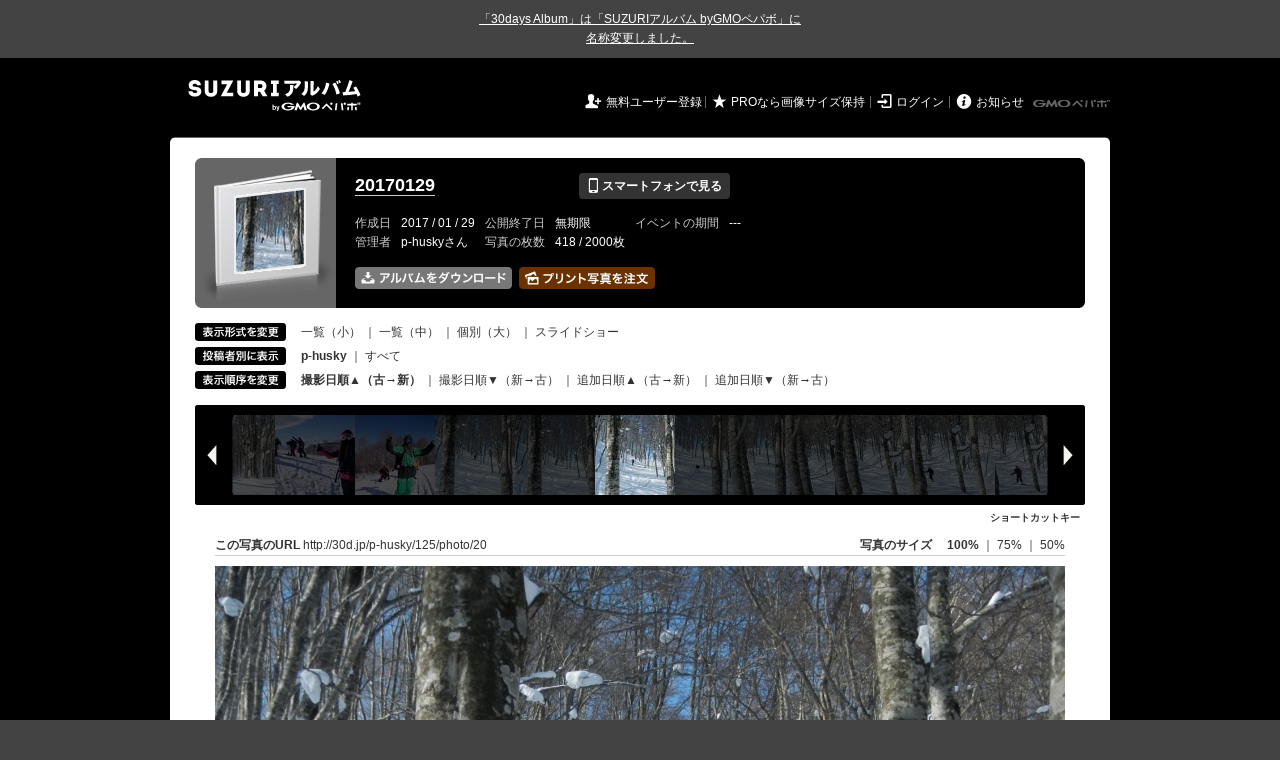

--- FILE ---
content_type: text/html; charset=utf-8
request_url: https://30d.jp/p-husky/125/user/p-husky/photo/20
body_size: 17788
content:
<!DOCTYPE html PUBLIC "-//W3C//DTD XHTML 1.0 Transitional//EN" "http://www.w3.org/TR/xhtml1/DTD/xhtml1-transitional.dtd">
<html xmlns="http://www.w3.org/1999/xhtml" xml:lang="ja" lang="ja" xmlns:og="http://ogp.me/ns#" xmlns:fb="http://www.facebook.com/2008/fbml">
  <head>
    <!-- Google tag (gtag.js) -->
<script async src="https://www.googletagmanager.com/gtag/js?id=G-EKXF6SP7QS"></script>
<script>
  window.dataLayer = window.dataLayer || [];
  function gtag(){dataLayer.push(arguments);}
  gtag('js', new Date());

  gtag('config', 'G-EKXF6SP7QS');
</script>

    <meta name="csrf-param" content="authenticity_token" />
<meta name="csrf-token" content="5Bz0qmQaUsqfcHLajkNPPCrC9tOm4wfnnKMNOGHwftUKLY6t3Q3TyxwV4MbHLgqWwM3sEGI_AYj6rkeoN9cw7A" />
    <meta http-equiv="content-type" content="text/html;charset=utf-8" />
    <title>20170129</title>
<meta name="twitter:card" content="summary_large_image">
<meta name="twitter:site" content="@30daysalbum">
<meta name="twitter:title" content="20170129 | SUZURIアルバム（旧30days Album） 写真共有">
<meta name="twitter:description" content="p-huskyさんのアルバム。大量の写真はSUZURIアルバム（旧30days Album）でシェア！">
<meta name="twitter:image" content="https://30d.jp/p-husky/125/photo/20/og_image">
    <meta name="keywords" content="写真,アルバム,無料,フリー,クラウドサービス,共有,管理,オンラインアルバム,フォトアルバム,パスワード付きアルバム,ストレージ,SUZURIアルバム,30days Album" />
    <meta name="description" content="SUZURIアルバム（旧30days Album）は、無料で使える写真・動画の共有・保存サービス。合い言葉で共有できるオンラインアルバムと、バックアップに便利なフォトストレージが利用できます。スマートフォンからの閲覧・投稿対応。iPhone, iPad, Androidアプリも提供。" />
    <link rel="icon" href="/favicon-new.ico" />
    <meta property="og:title" content="20170129 | 写真共有サービス SUZURIアルバム（旧30days Album）" />


    <meta property="og:description" content="p-huskyさんのアルバム。大量の写真はSUZURIアルバム（旧30days Album）でシェア！" />
    <meta property="og:image" content="https://30d.jp/p-husky/125/photo/20/og_image" />
    <meta property="og:url" content="https://30d.jp/p-husky/125/photo/20">

    <meta property="og:site_name" content="写真共有サービス SUZURIアルバム" />


    <script>
//<![CDATA[
window.gon={};gon.items=[{"ref_id":341,"url":"//30d.jp/img/p-husky/125/341_thumb.jpg","width":850,"video_url":"","small_video_url":"","original_video_url":"","height":478,"posted_by":"p-husky","datetime":"2017/01/29 09:57:27","type":"photo","original_filename":"DSC_2174.jpg","view_count":273,"exif":{"make":"FUJITSU","model":"F-01F","focal_length":"3.7","exposure_time":"0.00035 (7/20000)","f_number":"f/2.2","iso_speed_ratings":42},"photo":true},{"ref_id":342,"url":"//30d.jp/img/p-husky/125/342_thumb.jpg","width":850,"video_url":"","small_video_url":"","original_video_url":"","height":637,"posted_by":"p-husky","datetime":"2017/01/29 09:57:42","type":"photo","original_filename":"DSC_2175.jpg","view_count":180,"exif":{"make":"FUJITSU","model":"F-01F","focal_length":"3.7","exposure_time":"0.00035 (7/20000)","f_number":"f/2.2","iso_speed_ratings":41},"photo":true},{"ref_id":343,"url":"//30d.jp/img/p-husky/125/343_thumb.jpg","width":637,"video_url":"","small_video_url":"","original_video_url":"","height":850,"posted_by":"p-husky","datetime":"2017/01/29 09:57:47","type":"photo","original_filename":"DSC_2176.jpg","view_count":190,"exif":{"make":"FUJITSU","model":"F-01F","focal_length":"3.7","exposure_time":"0.00035 (7/20000)","f_number":"f/2.2","iso_speed_ratings":41},"photo":true},{"ref_id":344,"url":"//30d.jp/img/p-husky/125/344_thumb.jpg","width":850,"video_url":"","small_video_url":"","original_video_url":"","height":637,"posted_by":"p-husky","datetime":"2017/01/29 10:04:33","type":"photo","original_filename":"DSC_2177.jpg","view_count":156,"exif":{"make":"FUJITSU","model":"F-01F","focal_length":"3.7","exposure_time":"0.00015 (3/20000)","f_number":"f/2.2","iso_speed_ratings":45},"photo":true},{"ref_id":336,"url":"//30d.jp/img/p-husky/125/336_thumb.jpg","width":850,"video_url":"","small_video_url":"","original_video_url":"","height":637,"posted_by":"p-husky","datetime":"2017/01/29 10:11:44","type":"photo","original_filename":"DSCN9994.JPG","view_count":201,"exif":{"make":"NIKON","model":"COOLPIX AW100","focal_length":"5","exposure_time":"0.002(1/500)","f_number":"f/7.8","iso_speed_ratings":125},"photo":true},{"ref_id":337,"url":"//30d.jp/img/p-husky/125/337_thumb.jpg","width":850,"video_url":"","small_video_url":"","original_video_url":"","height":637,"posted_by":"p-husky","datetime":"2017/01/29 10:11:45","type":"photo","original_filename":"DSCN9995.JPG","view_count":157,"exif":{"make":"NIKON","model":"COOLPIX AW100","focal_length":"5","exposure_time":"0.002(1/500)","f_number":"f/7.8","iso_speed_ratings":125},"photo":true},{"ref_id":338,"url":"//30d.jp/img/p-husky/125/338_thumb.jpg","width":850,"video_url":"","small_video_url":"","original_video_url":"","height":637,"posted_by":"p-husky","datetime":"2017/01/29 10:11:45","type":"photo","original_filename":"DSCN9996.JPG","view_count":179,"exif":{"make":"NIKON","model":"COOLPIX AW100","focal_length":"5","exposure_time":"0.002(1/500)","f_number":"f/7.8","iso_speed_ratings":125},"photo":true},{"ref_id":345,"url":"//30d.jp/img/p-husky/125/345_thumb.jpg","width":637,"video_url":"","small_video_url":"","original_video_url":"","height":850,"posted_by":"p-husky","datetime":"2017/01/29 10:11:52","type":"photo","original_filename":"DSC_2178.jpg","view_count":193,"exif":{"make":"FUJITSU","model":"F-01F","focal_length":"3.7","exposure_time":"0.0002(1/5000)","f_number":"f/2.2","iso_speed_ratings":43},"photo":true},{"ref_id":346,"url":"//30d.jp/img/p-husky/125/346_thumb.jpg","width":637,"video_url":"","small_video_url":"","original_video_url":"","height":850,"posted_by":"p-husky","datetime":"2017/01/29 10:11:54","type":"photo","original_filename":"DSC_2179.jpg","view_count":205,"exif":{"make":"FUJITSU","model":"F-01F","focal_length":"3.7","exposure_time":"0.0002(1/5000)","f_number":"f/2.2","iso_speed_ratings":45},"photo":true},{"ref_id":347,"url":"//30d.jp/img/p-husky/125/347_thumb.jpg","width":850,"video_url":"","small_video_url":"","original_video_url":"","height":637,"posted_by":"p-husky","datetime":"2017/01/29 10:11:58","type":"photo","original_filename":"DSC_2180.jpg","view_count":177,"exif":{"make":"FUJITSU","model":"F-01F","focal_length":"3.7","exposure_time":"0.00025 (1/4000)","f_number":"f/2.2","iso_speed_ratings":44},"photo":true},{"ref_id":348,"url":"//30d.jp/img/p-husky/125/348_thumb.jpg","width":850,"video_url":"","small_video_url":"","original_video_url":"","height":637,"posted_by":"p-husky","datetime":"2017/01/29 10:12:07","type":"photo","original_filename":"DSC_2181.jpg","view_count":156,"exif":{"make":"FUJITSU","model":"F-01F","focal_length":"3.7","exposure_time":"0.00025 (1/4000)","f_number":"f/2.2","iso_speed_ratings":43},"photo":true},{"ref_id":339,"url":"//30d.jp/img/p-husky/125/339_thumb.jpg","width":850,"video_url":"","small_video_url":"","original_video_url":"","height":637,"posted_by":"p-husky","datetime":"2017/01/29 10:14:25","type":"photo","original_filename":"DSCN9997.JPG","view_count":145,"exif":{"make":"NIKON","model":"COOLPIX AW100","focal_length":"9.1","exposure_time":"0.00125 (1/800)","f_number":"f/4.1","iso_speed_ratings":125},"photo":true},{"ref_id":340,"url":"//30d.jp/img/p-husky/125/340_thumb.jpg","width":850,"video_url":"","small_video_url":"","original_video_url":"","height":637,"posted_by":"p-husky","datetime":"2017/01/29 10:14:26","type":"photo","original_filename":"DSCN9998.JPG","view_count":172,"exif":{"make":"NIKON","model":"COOLPIX AW100","focal_length":"9.1","exposure_time":"0.00125 (1/800)","f_number":"f/4.1","iso_speed_ratings":125},"photo":true},{"ref_id":1,"url":"//30d.jp/img/p-husky/125/1_thumb.jpg","width":850,"video_url":"","small_video_url":"","original_video_url":"","height":637,"posted_by":"p-husky","datetime":"2017/01/29 10:14:27","type":"photo","original_filename":"DSCN9999.JPG","view_count":187,"exif":{"make":"NIKON","model":"COOLPIX AW100","focal_length":"9.1","exposure_time":"0.00125 (1/800)","f_number":"f/4.1","iso_speed_ratings":125},"photo":true},{"ref_id":6,"url":"//30d.jp/img/p-husky/125/6_thumb.jpg","width":850,"video_url":"","small_video_url":"","original_video_url":"","height":637,"posted_by":"p-husky","datetime":"2017/01/29 10:14:27","type":"photo","original_filename":"DSCN0001.JPG","view_count":145,"exif":{"make":"NIKON","model":"COOLPIX AW100","focal_length":"9.1","exposure_time":"0.00125 (1/800)","f_number":"f/4.1","iso_speed_ratings":125},"photo":true},{"ref_id":7,"url":"//30d.jp/img/p-husky/125/7_thumb.jpg","width":850,"video_url":"","small_video_url":"","original_video_url":"","height":637,"posted_by":"p-husky","datetime":"2017/01/29 10:14:28","type":"photo","original_filename":"DSCN0002.JPG","view_count":146,"exif":{"make":"NIKON","model":"COOLPIX AW100","focal_length":"9.1","exposure_time":"0.00125 (1/800)","f_number":"f/4.1","iso_speed_ratings":125},"photo":true},{"ref_id":8,"url":"//30d.jp/img/p-husky/125/8_thumb.jpg","width":850,"video_url":"","small_video_url":"","original_video_url":"","height":637,"posted_by":"p-husky","datetime":"2017/01/29 10:14:28","type":"photo","original_filename":"DSCN0003.JPG","view_count":185,"exif":{"make":"NIKON","model":"COOLPIX AW100","focal_length":"9.1","exposure_time":"0.00125 (1/800)","f_number":"f/4.1","iso_speed_ratings":125},"photo":true},{"ref_id":9,"url":"//30d.jp/img/p-husky/125/9_thumb.jpg","width":850,"video_url":"","small_video_url":"","original_video_url":"","height":637,"posted_by":"p-husky","datetime":"2017/01/29 10:14:29","type":"photo","original_filename":"DSCN0004.JPG","view_count":160,"exif":{"make":"NIKON","model":"COOLPIX AW100","focal_length":"9.1","exposure_time":"0.00125 (1/800)","f_number":"f/4.1","iso_speed_ratings":125},"photo":true},{"ref_id":10,"url":"//30d.jp/img/p-husky/125/10_thumb.jpg","width":850,"video_url":"","small_video_url":"","original_video_url":"","height":637,"posted_by":"p-husky","datetime":"2017/01/29 10:14:30","type":"photo","original_filename":"DSCN0005.JPG","view_count":163,"exif":{"make":"NIKON","model":"COOLPIX AW100","focal_length":"9.1","exposure_time":"0.00125 (1/800)","f_number":"f/4.1","iso_speed_ratings":125},"photo":true},{"ref_id":11,"url":"//30d.jp/img/p-husky/125/11_thumb.jpg","width":850,"video_url":"","small_video_url":"","original_video_url":"","height":637,"posted_by":"p-husky","datetime":"2017/01/29 10:14:30","type":"photo","original_filename":"DSCN0006.JPG","view_count":184,"exif":{"make":"NIKON","model":"COOLPIX AW100","focal_length":"9.1","exposure_time":"0.00125 (1/800)","f_number":"f/4.1","iso_speed_ratings":125},"photo":true},{"ref_id":12,"url":"//30d.jp/img/p-husky/125/12_thumb.jpg","width":850,"video_url":"","small_video_url":"","original_video_url":"","height":637,"posted_by":"p-husky","datetime":"2017/01/29 10:14:31","type":"photo","original_filename":"DSCN0007.JPG","view_count":182,"exif":{"make":"NIKON","model":"COOLPIX AW100","focal_length":"9.1","exposure_time":"0.00125 (1/800)","f_number":"f/4.1","iso_speed_ratings":125},"photo":true},{"ref_id":13,"url":"//30d.jp/img/p-husky/125/13_thumb.jpg","width":850,"video_url":"","small_video_url":"","original_video_url":"","height":637,"posted_by":"p-husky","datetime":"2017/01/29 10:14:31","type":"photo","original_filename":"DSCN0008.JPG","view_count":182,"exif":{"make":"NIKON","model":"COOLPIX AW100","focal_length":"9.1","exposure_time":"0.00125 (1/800)","f_number":"f/4.1","iso_speed_ratings":125},"photo":true},{"ref_id":14,"url":"//30d.jp/img/p-husky/125/14_thumb.jpg","width":850,"video_url":"","small_video_url":"","original_video_url":"","height":637,"posted_by":"p-husky","datetime":"2017/01/29 10:14:32","type":"photo","original_filename":"DSCN0009.JPG","view_count":128,"exif":{"make":"NIKON","model":"COOLPIX AW100","focal_length":"9.1","exposure_time":"0.00125 (1/800)","f_number":"f/4.1","iso_speed_ratings":125},"photo":true},{"ref_id":15,"url":"//30d.jp/img/p-husky/125/15_thumb.jpg","width":850,"video_url":"","small_video_url":"","original_video_url":"","height":637,"posted_by":"p-husky","datetime":"2017/01/29 10:14:33","type":"photo","original_filename":"DSCN0010.JPG","view_count":185,"exif":{"make":"NIKON","model":"COOLPIX AW100","focal_length":"9.1","exposure_time":"0.00125 (1/800)","f_number":"f/4.1","iso_speed_ratings":125},"photo":true},{"ref_id":16,"url":"//30d.jp/img/p-husky/125/16_thumb.jpg","width":850,"video_url":"","small_video_url":"","original_video_url":"","height":637,"posted_by":"p-husky","datetime":"2017/01/29 10:14:33","type":"photo","original_filename":"DSCN0011.JPG","view_count":166,"exif":{"make":"NIKON","model":"COOLPIX AW100","focal_length":"9.1","exposure_time":"0.00125 (1/800)","f_number":"f/4.1","iso_speed_ratings":125},"photo":true},{"ref_id":17,"url":"//30d.jp/img/p-husky/125/17_thumb.jpg","width":850,"video_url":"","small_video_url":"","original_video_url":"","height":637,"posted_by":"p-husky","datetime":"2017/01/29 10:14:34","type":"photo","original_filename":"DSCN0012.JPG","view_count":197,"exif":{"make":"NIKON","model":"COOLPIX AW100","focal_length":"9.1","exposure_time":"0.00125 (1/800)","f_number":"f/4.1","iso_speed_ratings":125},"photo":true},{"ref_id":2,"url":"//30d.jp/img/p-husky/125/2_thumb.jpg","width":850,"video_url":"","small_video_url":"","original_video_url":"","height":478,"posted_by":"p-husky","datetime":"2017/01/29 10:14:54","type":"photo","original_filename":"DSC_0458.JPG","view_count":188,"exif":{"make":"Sony","model":"SO-04G","focal_length":"4.6","exposure_time":"0.00025 (1/4000)","f_number":"f/2","iso_speed_ratings":50},"photo":true},{"ref_id":349,"url":"//30d.jp/img/p-husky/125/349_thumb.jpg","width":637,"video_url":"","small_video_url":"","original_video_url":"","height":850,"posted_by":"p-husky","datetime":"2017/01/29 10:15:15","type":"photo","original_filename":"DSC_2182.jpg","view_count":137,"exif":{"make":"FUJITSU","model":"F-01F","focal_length":"3.7","exposure_time":"0.00035 (7/20000)","f_number":"f/2.2","iso_speed_ratings":41},"photo":true},{"ref_id":18,"url":"//30d.jp/img/p-husky/125/18_thumb.jpg","width":850,"video_url":"","small_video_url":"","original_video_url":"","height":637,"posted_by":"p-husky","datetime":"2017/01/29 10:15:22","type":"photo","original_filename":"DSCN0013.JPG","view_count":143,"exif":{"make":"NIKON","model":"COOLPIX AW100","focal_length":"9.1","exposure_time":"0.00125 (1/800)","f_number":"f/4.1","iso_speed_ratings":125},"photo":true},{"ref_id":19,"url":"//30d.jp/img/p-husky/125/19_thumb.jpg","width":850,"video_url":"","small_video_url":"","original_video_url":"","height":637,"posted_by":"p-husky","datetime":"2017/01/29 10:15:23","type":"photo","original_filename":"DSCN0014.JPG","view_count":196,"exif":{"make":"NIKON","model":"COOLPIX AW100","focal_length":"9.1","exposure_time":"0.00125 (1/800)","f_number":"f/4.1","iso_speed_ratings":125},"photo":true},{"ref_id":20,"url":"//30d.jp/img/p-husky/125/20_thumb.jpg","width":850,"video_url":"","small_video_url":"","original_video_url":"","height":637,"posted_by":"p-husky","datetime":"2017/01/29 10:15:23","type":"photo","original_filename":"DSCN0015.JPG","view_count":155,"exif":{"make":"NIKON","model":"COOLPIX AW100","focal_length":"9.1","exposure_time":"0.00125 (1/800)","f_number":"f/4.1","iso_speed_ratings":125},"photo":true},{"ref_id":21,"url":"//30d.jp/img/p-husky/125/21_thumb.jpg","width":850,"video_url":"","small_video_url":"","original_video_url":"","height":637,"posted_by":"p-husky","datetime":"2017/01/29 10:15:25","type":"photo","original_filename":"DSCN0016.JPG","view_count":169,"exif":{"make":"NIKON","model":"COOLPIX AW100","focal_length":"9.1","exposure_time":"0.00125 (1/800)","f_number":"f/4.1","iso_speed_ratings":125},"photo":true},{"ref_id":22,"url":"//30d.jp/img/p-husky/125/22_thumb.jpg","width":850,"video_url":"","small_video_url":"","original_video_url":"","height":637,"posted_by":"p-husky","datetime":"2017/01/29 10:15:26","type":"photo","original_filename":"DSCN0017.JPG","view_count":147,"exif":{"make":"NIKON","model":"COOLPIX AW100","focal_length":"9.1","exposure_time":"0.00125 (1/800)","f_number":"f/4.1","iso_speed_ratings":125},"photo":true},{"ref_id":23,"url":"//30d.jp/img/p-husky/125/23_thumb.jpg","width":850,"video_url":"","small_video_url":"","original_video_url":"","height":637,"posted_by":"p-husky","datetime":"2017/01/29 10:15:27","type":"photo","original_filename":"DSCN0018.JPG","view_count":177,"exif":{"make":"NIKON","model":"COOLPIX AW100","focal_length":"9.1","exposure_time":"0.00125 (1/800)","f_number":"f/4.1","iso_speed_ratings":125},"photo":true},{"ref_id":24,"url":"//30d.jp/img/p-husky/125/24_thumb.jpg","width":850,"video_url":"","small_video_url":"","original_video_url":"","height":637,"posted_by":"p-husky","datetime":"2017/01/29 10:15:27","type":"photo","original_filename":"DSCN0019.JPG","view_count":199,"exif":{"make":"NIKON","model":"COOLPIX AW100","focal_length":"9.1","exposure_time":"0.00125 (1/800)","f_number":"f/4.1","iso_speed_ratings":125},"photo":true},{"ref_id":25,"url":"//30d.jp/img/p-husky/125/25_thumb.jpg","width":850,"video_url":"","small_video_url":"","original_video_url":"","height":637,"posted_by":"p-husky","datetime":"2017/01/29 10:15:28","type":"photo","original_filename":"DSCN0020.JPG","view_count":150,"exif":{"make":"NIKON","model":"COOLPIX AW100","focal_length":"9.1","exposure_time":"0.00125 (1/800)","f_number":"f/4.1","iso_speed_ratings":125},"photo":true},{"ref_id":26,"url":"//30d.jp/img/p-husky/125/26_thumb.jpg","width":850,"video_url":"","small_video_url":"","original_video_url":"","height":637,"posted_by":"p-husky","datetime":"2017/01/29 10:15:28","type":"photo","original_filename":"DSCN0021.JPG","view_count":207,"exif":{"make":"NIKON","model":"COOLPIX AW100","focal_length":"9.1","exposure_time":"0.00125 (1/800)","f_number":"f/4.1","iso_speed_ratings":125},"photo":true},{"ref_id":27,"url":"//30d.jp/img/p-husky/125/27_thumb.jpg","width":850,"video_url":"","small_video_url":"","original_video_url":"","height":637,"posted_by":"p-husky","datetime":"2017/01/29 10:15:29","type":"photo","original_filename":"DSCN0022.JPG","view_count":164,"exif":{"make":"NIKON","model":"COOLPIX AW100","focal_length":"9.1","exposure_time":"0.00125 (1/800)","f_number":"f/4.1","iso_speed_ratings":125},"photo":true},{"ref_id":28,"url":"//30d.jp/img/p-husky/125/28_thumb.jpg","width":850,"video_url":"","small_video_url":"","original_video_url":"","height":637,"posted_by":"p-husky","datetime":"2017/01/29 10:15:30","type":"photo","original_filename":"DSCN0023.JPG","view_count":143,"exif":{"make":"NIKON","model":"COOLPIX AW100","focal_length":"9.1","exposure_time":"0.00125 (1/800)","f_number":"f/4.1","iso_speed_ratings":125},"photo":true},{"ref_id":29,"url":"//30d.jp/img/p-husky/125/29_thumb.jpg","width":850,"video_url":"","small_video_url":"","original_video_url":"","height":637,"posted_by":"p-husky","datetime":"2017/01/29 10:15:30","type":"photo","original_filename":"DSCN0024.JPG","view_count":176,"exif":{"make":"NIKON","model":"COOLPIX AW100","focal_length":"9.1","exposure_time":"0.00125 (1/800)","f_number":"f/4.1","iso_speed_ratings":125},"photo":true},{"ref_id":30,"url":"//30d.jp/img/p-husky/125/30_thumb.jpg","width":850,"video_url":"","small_video_url":"","original_video_url":"","height":637,"posted_by":"p-husky","datetime":"2017/01/29 10:15:31","type":"photo","original_filename":"DSCN0025.JPG","view_count":144,"exif":{"make":"NIKON","model":"COOLPIX AW100","focal_length":"9.1","exposure_time":"0.00125 (1/800)","f_number":"f/4.1","iso_speed_ratings":125},"photo":true},{"ref_id":31,"url":"//30d.jp/img/p-husky/125/31_thumb.jpg","width":850,"video_url":"","small_video_url":"","original_video_url":"","height":637,"posted_by":"p-husky","datetime":"2017/01/29 10:15:35","type":"photo","original_filename":"DSCN0026.JPG","view_count":161,"exif":{"make":"NIKON","model":"COOLPIX AW100","focal_length":"9.1","exposure_time":"0.0008(1/1250)","f_number":"f/4.1","iso_speed_ratings":125},"photo":true},{"ref_id":32,"url":"//30d.jp/img/p-husky/125/32_thumb.jpg","width":850,"video_url":"","small_video_url":"","original_video_url":"","height":637,"posted_by":"p-husky","datetime":"2017/01/29 10:15:36","type":"photo","original_filename":"DSCN0027.JPG","view_count":152,"exif":{"make":"NIKON","model":"COOLPIX AW100","focal_length":"9.1","exposure_time":"0.0008(1/1250)","f_number":"f/4.1","iso_speed_ratings":125},"photo":true},{"ref_id":33,"url":"//30d.jp/img/p-husky/125/33_thumb.jpg","width":850,"video_url":"","small_video_url":"","original_video_url":"","height":637,"posted_by":"p-husky","datetime":"2017/01/29 10:15:37","type":"photo","original_filename":"DSCN0028.JPG","view_count":189,"exif":{"make":"NIKON","model":"COOLPIX AW100","focal_length":"9.1","exposure_time":"0.0008(1/1250)","f_number":"f/4.1","iso_speed_ratings":125},"photo":true},{"ref_id":34,"url":"//30d.jp/img/p-husky/125/34_thumb.jpg","width":850,"video_url":"","small_video_url":"","original_video_url":"","height":637,"posted_by":"p-husky","datetime":"2017/01/29 10:15:37","type":"photo","original_filename":"DSCN0029.JPG","view_count":164,"exif":{"make":"NIKON","model":"COOLPIX AW100","focal_length":"9.1","exposure_time":"0.0008(1/1250)","f_number":"f/4.1","iso_speed_ratings":125},"photo":true},{"ref_id":35,"url":"//30d.jp/img/p-husky/125/35_thumb.jpg","width":850,"video_url":"","small_video_url":"","original_video_url":"","height":637,"posted_by":"p-husky","datetime":"2017/01/29 10:15:38","type":"photo","original_filename":"DSCN0030.JPG","view_count":175,"exif":{"make":"NIKON","model":"COOLPIX AW100","focal_length":"9.1","exposure_time":"0.0008(1/1250)","f_number":"f/4.1","iso_speed_ratings":125},"photo":true},{"ref_id":36,"url":"//30d.jp/img/p-husky/125/36_thumb.jpg","width":850,"video_url":"","small_video_url":"","original_video_url":"","height":637,"posted_by":"p-husky","datetime":"2017/01/29 10:15:38","type":"photo","original_filename":"DSCN0031.JPG","view_count":182,"exif":{"make":"NIKON","model":"COOLPIX AW100","focal_length":"9.1","exposure_time":"0.0008(1/1250)","f_number":"f/4.1","iso_speed_ratings":125},"photo":true},{"ref_id":37,"url":"//30d.jp/img/p-husky/125/37_thumb.jpg","width":850,"video_url":"","small_video_url":"","original_video_url":"","height":637,"posted_by":"p-husky","datetime":"2017/01/29 10:15:39","type":"photo","original_filename":"DSCN0032.JPG","view_count":147,"exif":{"make":"NIKON","model":"COOLPIX AW100","focal_length":"9.1","exposure_time":"0.0008(1/1250)","f_number":"f/4.1","iso_speed_ratings":125},"photo":true},{"ref_id":350,"url":"//30d.jp/img/p-husky/125/350_thumb.jpg","width":850,"video_url":"","small_video_url":"","original_video_url":"","height":637,"posted_by":"p-husky","datetime":"2017/01/29 10:15:46","type":"photo","original_filename":"DSC_2183.jpg","view_count":198,"exif":{"make":"FUJITSU","model":"F-01F","focal_length":"3.7","exposure_time":"0.00035 (7/20000)","f_number":"f/2.2","iso_speed_ratings":42},"photo":true},{"ref_id":351,"url":"//30d.jp/img/p-husky/125/351_thumb.jpg","width":850,"video_url":"","small_video_url":"","original_video_url":"","height":637,"posted_by":"p-husky","datetime":"2017/01/29 10:15:55","type":"photo","original_filename":"DSC_2184.jpg","view_count":186,"exif":{"make":"FUJITSU","model":"F-01F","focal_length":"3.7","exposure_time":"0.0003(3/10000)","f_number":"f/2.2","iso_speed_ratings":42},"photo":true},{"ref_id":352,"url":"//30d.jp/img/p-husky/125/352_thumb.jpg","width":637,"video_url":"","small_video_url":"","original_video_url":"","height":850,"posted_by":"p-husky","datetime":"2017/01/29 10:16:02","type":"photo","original_filename":"DSC_2185.jpg","view_count":146,"exif":{"make":"FUJITSU","model":"F-01F","focal_length":"3.7","exposure_time":"0.00015 (3/20000)","f_number":"f/2.2","iso_speed_ratings":44},"photo":true},{"ref_id":38,"url":"//30d.jp/img/p-husky/125/38_thumb.jpg","width":850,"video_url":"","small_video_url":"","original_video_url":"","height":637,"posted_by":"p-husky","datetime":"2017/01/29 10:16:23","type":"photo","original_filename":"DSCN0033.JPG","view_count":141,"exif":{"make":"NIKON","model":"COOLPIX AW100","focal_length":"9.1","exposure_time":"0.005(1/200)","f_number":"f/8.2","iso_speed_ratings":125},"photo":true},{"ref_id":39,"url":"//30d.jp/img/p-husky/125/39_thumb.jpg","width":850,"video_url":"","small_video_url":"","original_video_url":"","height":637,"posted_by":"p-husky","datetime":"2017/01/29 10:16:24","type":"photo","original_filename":"DSCN0034.JPG","view_count":144,"exif":{"make":"NIKON","model":"COOLPIX AW100","focal_length":"9.1","exposure_time":"0.005(1/200)","f_number":"f/8.2","iso_speed_ratings":125},"photo":true},{"ref_id":40,"url":"//30d.jp/img/p-husky/125/40_thumb.jpg","width":850,"video_url":"","small_video_url":"","original_video_url":"","height":637,"posted_by":"p-husky","datetime":"2017/01/29 10:16:25","type":"photo","original_filename":"DSCN0035.JPG","view_count":161,"exif":{"make":"NIKON","model":"COOLPIX AW100","focal_length":"9.1","exposure_time":"0.005(1/200)","f_number":"f/8.2","iso_speed_ratings":125},"photo":true},{"ref_id":41,"url":"//30d.jp/img/p-husky/125/41_thumb.jpg","width":850,"video_url":"","small_video_url":"","original_video_url":"","height":637,"posted_by":"p-husky","datetime":"2017/01/29 10:16:25","type":"photo","original_filename":"DSCN0036.JPG","view_count":159,"exif":{"make":"NIKON","model":"COOLPIX AW100","focal_length":"9.1","exposure_time":"0.005(1/200)","f_number":"f/8.2","iso_speed_ratings":125},"photo":true},{"ref_id":42,"url":"//30d.jp/img/p-husky/125/42_thumb.jpg","width":850,"video_url":"","small_video_url":"","original_video_url":"","height":637,"posted_by":"p-husky","datetime":"2017/01/29 10:16:26","type":"photo","original_filename":"DSCN0037.JPG","view_count":171,"exif":{"make":"NIKON","model":"COOLPIX AW100","focal_length":"9.1","exposure_time":"0.005(1/200)","f_number":"f/8.2","iso_speed_ratings":125},"photo":true},{"ref_id":43,"url":"//30d.jp/img/p-husky/125/43_thumb.jpg","width":850,"video_url":"","small_video_url":"","original_video_url":"","height":637,"posted_by":"p-husky","datetime":"2017/01/29 10:16:26","type":"photo","original_filename":"DSCN0038.JPG","view_count":156,"exif":{"make":"NIKON","model":"COOLPIX AW100","focal_length":"9.1","exposure_time":"0.005(1/200)","f_number":"f/8.2","iso_speed_ratings":125},"photo":true},{"ref_id":44,"url":"//30d.jp/img/p-husky/125/44_thumb.jpg","width":850,"video_url":"","small_video_url":"","original_video_url":"","height":637,"posted_by":"p-husky","datetime":"2017/01/29 10:16:27","type":"photo","original_filename":"DSCN0039.JPG","view_count":154,"exif":{"make":"NIKON","model":"COOLPIX AW100","focal_length":"9.1","exposure_time":"0.005(1/200)","f_number":"f/8.2","iso_speed_ratings":125},"photo":true},{"ref_id":45,"url":"//30d.jp/img/p-husky/125/45_thumb.jpg","width":850,"video_url":"","small_video_url":"","original_video_url":"","height":637,"posted_by":"p-husky","datetime":"2017/01/29 10:16:28","type":"photo","original_filename":"DSCN0040.JPG","view_count":185,"exif":{"make":"NIKON","model":"COOLPIX AW100","focal_length":"9.1","exposure_time":"0.005(1/200)","f_number":"f/8.2","iso_speed_ratings":125},"photo":true},{"ref_id":46,"url":"//30d.jp/img/p-husky/125/46_thumb.jpg","width":850,"video_url":"","small_video_url":"","original_video_url":"","height":637,"posted_by":"p-husky","datetime":"2017/01/29 10:16:28","type":"photo","original_filename":"DSCN0041.JPG","view_count":166,"exif":{"make":"NIKON","model":"COOLPIX AW100","focal_length":"9.1","exposure_time":"0.005(1/200)","f_number":"f/8.2","iso_speed_ratings":125},"photo":true},{"ref_id":47,"url":"//30d.jp/img/p-husky/125/47_thumb.jpg","width":850,"video_url":"","small_video_url":"","original_video_url":"","height":637,"posted_by":"p-husky","datetime":"2017/01/29 10:16:29","type":"photo","original_filename":"DSCN0042.JPG","view_count":163,"exif":{"make":"NIKON","model":"COOLPIX AW100","focal_length":"9.1","exposure_time":"0.005(1/200)","f_number":"f/8.2","iso_speed_ratings":125},"photo":true},{"ref_id":48,"url":"//30d.jp/img/p-husky/125/48_thumb.jpg","width":850,"video_url":"","small_video_url":"","original_video_url":"","height":637,"posted_by":"p-husky","datetime":"2017/01/29 10:16:30","type":"photo","original_filename":"DSCN0043.JPG","view_count":151,"exif":{"make":"NIKON","model":"COOLPIX AW100","focal_length":"9.1","exposure_time":"0.005(1/200)","f_number":"f/8.2","iso_speed_ratings":125},"photo":true},{"ref_id":49,"url":"//30d.jp/img/p-husky/125/49_thumb.jpg","width":850,"video_url":"","small_video_url":"","original_video_url":"","height":637,"posted_by":"p-husky","datetime":"2017/01/29 10:16:30","type":"photo","original_filename":"DSCN0044.JPG","view_count":189,"exif":{"make":"NIKON","model":"COOLPIX AW100","focal_length":"9.1","exposure_time":"0.005(1/200)","f_number":"f/8.2","iso_speed_ratings":125},"photo":true},{"ref_id":50,"url":"//30d.jp/img/p-husky/125/50_thumb.jpg","width":850,"video_url":"","small_video_url":"","original_video_url":"","height":637,"posted_by":"p-husky","datetime":"2017/01/29 10:16:31","type":"photo","original_filename":"DSCN0045.JPG","view_count":160,"exif":{"make":"NIKON","model":"COOLPIX AW100","focal_length":"9.1","exposure_time":"0.005(1/200)","f_number":"f/8.2","iso_speed_ratings":125},"photo":true},{"ref_id":51,"url":"//30d.jp/img/p-husky/125/51_thumb.jpg","width":850,"video_url":"","small_video_url":"","original_video_url":"","height":637,"posted_by":"p-husky","datetime":"2017/01/29 10:16:31","type":"photo","original_filename":"DSCN0046.JPG","view_count":225,"exif":{"make":"NIKON","model":"COOLPIX AW100","focal_length":"9.1","exposure_time":"0.005(1/200)","f_number":"f/8.2","iso_speed_ratings":125},"photo":true},{"ref_id":52,"url":"//30d.jp/img/p-husky/125/52_thumb.jpg","width":850,"video_url":"","small_video_url":"","original_video_url":"","height":637,"posted_by":"p-husky","datetime":"2017/01/29 10:16:32","type":"photo","original_filename":"DSCN0047.JPG","view_count":151,"exif":{"make":"NIKON","model":"COOLPIX AW100","focal_length":"9.1","exposure_time":"0.005(1/200)","f_number":"f/8.2","iso_speed_ratings":125},"photo":true},{"ref_id":53,"url":"//30d.jp/img/p-husky/125/53_thumb.jpg","width":850,"video_url":"","small_video_url":"","original_video_url":"","height":637,"posted_by":"p-husky","datetime":"2017/01/29 10:16:32","type":"photo","original_filename":"DSCN0048.JPG","view_count":149,"exif":{"make":"NIKON","model":"COOLPIX AW100","focal_length":"9.1","exposure_time":"0.005(1/200)","f_number":"f/8.2","iso_speed_ratings":125},"photo":true},{"ref_id":54,"url":"//30d.jp/img/p-husky/125/54_thumb.jpg","width":850,"video_url":"","small_video_url":"","original_video_url":"","height":637,"posted_by":"p-husky","datetime":"2017/01/29 10:16:33","type":"photo","original_filename":"DSCN0049.JPG","view_count":175,"exif":{"make":"NIKON","model":"COOLPIX AW100","focal_length":"9.1","exposure_time":"0.005(1/200)","f_number":"f/8.2","iso_speed_ratings":125},"photo":true},{"ref_id":55,"url":"//30d.jp/img/p-husky/125/55_thumb.jpg","width":850,"video_url":"","small_video_url":"","original_video_url":"","height":637,"posted_by":"p-husky","datetime":"2017/01/29 10:16:34","type":"photo","original_filename":"DSCN0050.JPG","view_count":172,"exif":{"make":"NIKON","model":"COOLPIX AW100","focal_length":"9.1","exposure_time":"0.005(1/200)","f_number":"f/8.2","iso_speed_ratings":125},"photo":true},{"ref_id":56,"url":"//30d.jp/img/p-husky/125/56_thumb.jpg","width":850,"video_url":"","small_video_url":"","original_video_url":"","height":637,"posted_by":"p-husky","datetime":"2017/01/29 10:16:34","type":"photo","original_filename":"DSCN0051.JPG","view_count":151,"exif":{"make":"NIKON","model":"COOLPIX AW100","focal_length":"9.1","exposure_time":"0.005(1/200)","f_number":"f/8.2","iso_speed_ratings":125},"photo":true},{"ref_id":57,"url":"//30d.jp/img/p-husky/125/57_thumb.jpg","width":850,"video_url":"","small_video_url":"","original_video_url":"","height":637,"posted_by":"p-husky","datetime":"2017/01/29 10:16:43","type":"photo","original_filename":"DSCN0052.JPG","view_count":210,"exif":{"make":"NIKON","model":"COOLPIX AW100","focal_length":"9.1","exposure_time":"0.00067 (1/1500)","f_number":"f/4.1","iso_speed_ratings":125},"photo":true},{"ref_id":58,"url":"//30d.jp/img/p-husky/125/58_thumb.jpg","width":850,"video_url":"","small_video_url":"","original_video_url":"","height":637,"posted_by":"p-husky","datetime":"2017/01/29 10:16:44","type":"photo","original_filename":"DSCN0053.JPG","view_count":184,"exif":{"make":"NIKON","model":"COOLPIX AW100","focal_length":"9.1","exposure_time":"0.00067 (1/1500)","f_number":"f/4.1","iso_speed_ratings":125},"photo":true},{"ref_id":59,"url":"//30d.jp/img/p-husky/125/59_thumb.jpg","width":850,"video_url":"","small_video_url":"","original_video_url":"","height":637,"posted_by":"p-husky","datetime":"2017/01/29 10:16:45","type":"photo","original_filename":"DSCN0054.JPG","view_count":173,"exif":{"make":"NIKON","model":"COOLPIX AW100","focal_length":"9.1","exposure_time":"0.00067 (1/1500)","f_number":"f/4.1","iso_speed_ratings":125},"photo":true},{"ref_id":60,"url":"//30d.jp/img/p-husky/125/60_thumb.jpg","width":850,"video_url":"","small_video_url":"","original_video_url":"","height":637,"posted_by":"p-husky","datetime":"2017/01/29 10:16:45","type":"photo","original_filename":"DSCN0055.JPG","view_count":184,"exif":{"make":"NIKON","model":"COOLPIX AW100","focal_length":"9.1","exposure_time":"0.00067 (1/1500)","f_number":"f/4.1","iso_speed_ratings":125},"photo":true},{"ref_id":61,"url":"//30d.jp/img/p-husky/125/61_thumb.jpg","width":850,"video_url":"","small_video_url":"","original_video_url":"","height":637,"posted_by":"p-husky","datetime":"2017/01/29 10:16:46","type":"photo","original_filename":"DSCN0056.JPG","view_count":192,"exif":{"make":"NIKON","model":"COOLPIX AW100","focal_length":"9.1","exposure_time":"0.00067 (1/1500)","f_number":"f/4.1","iso_speed_ratings":125},"photo":true},{"ref_id":62,"url":"//30d.jp/img/p-husky/125/62_thumb.jpg","width":850,"video_url":"","small_video_url":"","original_video_url":"","height":637,"posted_by":"p-husky","datetime":"2017/01/29 10:16:46","type":"photo","original_filename":"DSCN0057.JPG","view_count":172,"exif":{"make":"NIKON","model":"COOLPIX AW100","focal_length":"9.1","exposure_time":"0.00067 (1/1500)","f_number":"f/4.1","iso_speed_ratings":125},"photo":true},{"ref_id":63,"url":"//30d.jp/img/p-husky/125/63_thumb.jpg","width":850,"video_url":"","small_video_url":"","original_video_url":"","height":637,"posted_by":"p-husky","datetime":"2017/01/29 10:16:55","type":"photo","original_filename":"DSCN0058.JPG","view_count":180,"exif":{"make":"NIKON","model":"COOLPIX AW100","focal_length":"9.1","exposure_time":"0.001(1/1000)","f_number":"f/4.1","iso_speed_ratings":125},"photo":true},{"ref_id":64,"url":"//30d.jp/img/p-husky/125/64_thumb.jpg","width":850,"video_url":"","small_video_url":"","original_video_url":"","height":637,"posted_by":"p-husky","datetime":"2017/01/29 10:16:56","type":"photo","original_filename":"DSCN0059.JPG","view_count":181,"exif":{"make":"NIKON","model":"COOLPIX AW100","focal_length":"9.1","exposure_time":"0.001(1/1000)","f_number":"f/4.1","iso_speed_ratings":125},"photo":true},{"ref_id":65,"url":"//30d.jp/img/p-husky/125/65_thumb.jpg","width":850,"video_url":"","small_video_url":"","original_video_url":"","height":637,"posted_by":"p-husky","datetime":"2017/01/29 10:16:56","type":"photo","original_filename":"DSCN0060.JPG","view_count":179,"exif":{"make":"NIKON","model":"COOLPIX AW100","focal_length":"9.1","exposure_time":"0.001(1/1000)","f_number":"f/4.1","iso_speed_ratings":125},"photo":true},{"ref_id":66,"url":"//30d.jp/img/p-husky/125/66_thumb.jpg","width":850,"video_url":"","small_video_url":"","original_video_url":"","height":637,"posted_by":"p-husky","datetime":"2017/01/29 10:16:57","type":"photo","original_filename":"DSCN0061.JPG","view_count":165,"exif":{"make":"NIKON","model":"COOLPIX AW100","focal_length":"9.1","exposure_time":"0.001(1/1000)","f_number":"f/4.1","iso_speed_ratings":125},"photo":true},{"ref_id":67,"url":"//30d.jp/img/p-husky/125/67_thumb.jpg","width":850,"video_url":"","small_video_url":"","original_video_url":"","height":637,"posted_by":"p-husky","datetime":"2017/01/29 10:16:57","type":"photo","original_filename":"DSCN0062.JPG","view_count":183,"exif":{"make":"NIKON","model":"COOLPIX AW100","focal_length":"9.1","exposure_time":"0.001(1/1000)","f_number":"f/4.1","iso_speed_ratings":125},"photo":true},{"ref_id":68,"url":"//30d.jp/img/p-husky/125/68_thumb.jpg","width":850,"video_url":"","small_video_url":"","original_video_url":"","height":637,"posted_by":"p-husky","datetime":"2017/01/29 10:16:58","type":"photo","original_filename":"DSCN0063.JPG","view_count":153,"exif":{"make":"NIKON","model":"COOLPIX AW100","focal_length":"9.1","exposure_time":"0.001(1/1000)","f_number":"f/4.1","iso_speed_ratings":125},"photo":true},{"ref_id":69,"url":"//30d.jp/img/p-husky/125/69_thumb.jpg","width":850,"video_url":"","small_video_url":"","original_video_url":"","height":637,"posted_by":"p-husky","datetime":"2017/01/29 10:16:59","type":"photo","original_filename":"DSCN0064.JPG","view_count":186,"exif":{"make":"NIKON","model":"COOLPIX AW100","focal_length":"9.1","exposure_time":"0.001(1/1000)","f_number":"f/4.1","iso_speed_ratings":125},"photo":true},{"ref_id":70,"url":"//30d.jp/img/p-husky/125/70_thumb.jpg","width":850,"video_url":"","small_video_url":"","original_video_url":"","height":637,"posted_by":"p-husky","datetime":"2017/01/29 10:16:59","type":"photo","original_filename":"DSCN0065.JPG","view_count":169,"exif":{"make":"NIKON","model":"COOLPIX AW100","focal_length":"9.1","exposure_time":"0.001(1/1000)","f_number":"f/4.1","iso_speed_ratings":125},"photo":true},{"ref_id":71,"url":"//30d.jp/img/p-husky/125/71_thumb.jpg","width":850,"video_url":"","small_video_url":"","original_video_url":"","height":637,"posted_by":"p-husky","datetime":"2017/01/29 10:17:00","type":"photo","original_filename":"DSCN0066.JPG","view_count":144,"exif":{"make":"NIKON","model":"COOLPIX AW100","focal_length":"9.1","exposure_time":"0.001(1/1000)","f_number":"f/4.1","iso_speed_ratings":125},"photo":true},{"ref_id":72,"url":"//30d.jp/img/p-husky/125/72_thumb.jpg","width":850,"video_url":"","small_video_url":"","original_video_url":"","height":637,"posted_by":"p-husky","datetime":"2017/01/29 10:17:00","type":"photo","original_filename":"DSCN0067.JPG","view_count":184,"exif":{"make":"NIKON","model":"COOLPIX AW100","focal_length":"9.1","exposure_time":"0.001(1/1000)","f_number":"f/4.1","iso_speed_ratings":125},"photo":true},{"ref_id":73,"url":"//30d.jp/img/p-husky/125/73_thumb.jpg","width":850,"video_url":"","small_video_url":"","original_video_url":"","height":637,"posted_by":"p-husky","datetime":"2017/01/29 10:17:01","type":"photo","original_filename":"DSCN0068.JPG","view_count":177,"exif":{"make":"NIKON","model":"COOLPIX AW100","focal_length":"9.1","exposure_time":"0.001(1/1000)","f_number":"f/4.1","iso_speed_ratings":125},"photo":true},{"ref_id":74,"url":"//30d.jp/img/p-husky/125/74_thumb.jpg","width":850,"video_url":"","small_video_url":"","original_video_url":"","height":637,"posted_by":"p-husky","datetime":"2017/01/29 10:17:02","type":"photo","original_filename":"DSCN0069.JPG","view_count":164,"exif":{"make":"NIKON","model":"COOLPIX AW100","focal_length":"9.1","exposure_time":"0.001(1/1000)","f_number":"f/4.1","iso_speed_ratings":125},"photo":true},{"ref_id":75,"url":"//30d.jp/img/p-husky/125/75_thumb.jpg","width":850,"video_url":"","small_video_url":"","original_video_url":"","height":637,"posted_by":"p-husky","datetime":"2017/01/29 10:17:03","type":"photo","original_filename":"DSCN0070.JPG","view_count":189,"exif":{"make":"NIKON","model":"COOLPIX AW100","focal_length":"9.1","exposure_time":"0.001(1/1000)","f_number":"f/4.1","iso_speed_ratings":125},"photo":true},{"ref_id":76,"url":"//30d.jp/img/p-husky/125/76_thumb.jpg","width":850,"video_url":"","small_video_url":"","original_video_url":"","height":637,"posted_by":"p-husky","datetime":"2017/01/29 10:17:03","type":"photo","original_filename":"DSCN0071.JPG","view_count":174,"exif":{"make":"NIKON","model":"COOLPIX AW100","focal_length":"9.1","exposure_time":"0.001(1/1000)","f_number":"f/4.1","iso_speed_ratings":125},"photo":true},{"ref_id":77,"url":"//30d.jp/img/p-husky/125/77_thumb.jpg","width":850,"video_url":"","small_video_url":"","original_video_url":"","height":637,"posted_by":"p-husky","datetime":"2017/01/29 10:17:04","type":"photo","original_filename":"DSCN0072.JPG","view_count":152,"exif":{"make":"NIKON","model":"COOLPIX AW100","focal_length":"9.1","exposure_time":"0.001(1/1000)","f_number":"f/4.1","iso_speed_ratings":125},"photo":true},{"ref_id":78,"url":"//30d.jp/img/p-husky/125/78_thumb.jpg","width":850,"video_url":"","small_video_url":"","original_video_url":"","height":637,"posted_by":"p-husky","datetime":"2017/01/29 10:17:21","type":"photo","original_filename":"DSCN0073.JPG","view_count":163,"exif":{"make":"NIKON","model":"COOLPIX AW100","focal_length":"9.1","exposure_time":"0.00125 (1/800)","f_number":"f/4.1","iso_speed_ratings":125},"photo":true},{"ref_id":79,"url":"//30d.jp/img/p-husky/125/79_thumb.jpg","width":850,"video_url":"","small_video_url":"","original_video_url":"","height":637,"posted_by":"p-husky","datetime":"2017/01/29 10:17:21","type":"photo","original_filename":"DSCN0074.JPG","view_count":150,"exif":{"make":"NIKON","model":"COOLPIX AW100","focal_length":"9.1","exposure_time":"0.00125 (1/800)","f_number":"f/4.1","iso_speed_ratings":125},"photo":true},{"ref_id":80,"url":"//30d.jp/img/p-husky/125/80_thumb.jpg","width":850,"video_url":"","small_video_url":"","original_video_url":"","height":637,"posted_by":"p-husky","datetime":"2017/01/29 10:17:22","type":"photo","original_filename":"DSCN0075.JPG","view_count":170,"exif":{"make":"NIKON","model":"COOLPIX AW100","focal_length":"9.1","exposure_time":"0.00125 (1/800)","f_number":"f/4.1","iso_speed_ratings":125},"photo":true},{"ref_id":81,"url":"//30d.jp/img/p-husky/125/81_thumb.jpg","width":850,"video_url":"","small_video_url":"","original_video_url":"","height":637,"posted_by":"p-husky","datetime":"2017/01/29 10:17:22","type":"photo","original_filename":"DSCN0076.JPG","view_count":170,"exif":{"make":"NIKON","model":"COOLPIX AW100","focal_length":"9.1","exposure_time":"0.00125 (1/800)","f_number":"f/4.1","iso_speed_ratings":125},"photo":true},{"ref_id":82,"url":"//30d.jp/img/p-husky/125/82_thumb.jpg","width":850,"video_url":"","small_video_url":"","original_video_url":"","height":637,"posted_by":"p-husky","datetime":"2017/01/29 10:17:23","type":"photo","original_filename":"DSCN0077.JPG","view_count":181,"exif":{"make":"NIKON","model":"COOLPIX AW100","focal_length":"9.1","exposure_time":"0.00125 (1/800)","f_number":"f/4.1","iso_speed_ratings":125},"photo":true},{"ref_id":83,"url":"//30d.jp/img/p-husky/125/83_thumb.jpg","width":850,"video_url":"","small_video_url":"","original_video_url":"","height":637,"posted_by":"p-husky","datetime":"2017/01/29 10:17:24","type":"photo","original_filename":"DSCN0078.JPG","view_count":159,"exif":{"make":"NIKON","model":"COOLPIX AW100","focal_length":"9.1","exposure_time":"0.00125 (1/800)","f_number":"f/4.1","iso_speed_ratings":125},"photo":true},{"ref_id":84,"url":"//30d.jp/img/p-husky/125/84_thumb.jpg","width":850,"video_url":"","small_video_url":"","original_video_url":"","height":637,"posted_by":"p-husky","datetime":"2017/01/29 10:17:24","type":"photo","original_filename":"DSCN0079.JPG","view_count":161,"exif":{"make":"NIKON","model":"COOLPIX AW100","focal_length":"9.1","exposure_time":"0.00125 (1/800)","f_number":"f/4.1","iso_speed_ratings":125},"photo":true},{"ref_id":85,"url":"//30d.jp/img/p-husky/125/85_thumb.jpg","width":850,"video_url":"","small_video_url":"","original_video_url":"","height":637,"posted_by":"p-husky","datetime":"2017/01/29 10:17:25","type":"photo","original_filename":"DSCN0080.JPG","view_count":187,"exif":{"make":"NIKON","model":"COOLPIX AW100","focal_length":"9.1","exposure_time":"0.00125 (1/800)","f_number":"f/4.1","iso_speed_ratings":125},"photo":true},{"ref_id":353,"url":"//30d.jp/img/p-husky/125/353_thumb.jpg","width":637,"video_url":"","small_video_url":"","original_video_url":"","height":850,"posted_by":"p-husky","datetime":"2017/01/29 10:21:19","type":"photo","original_filename":"DSC_2186.jpg","view_count":161,"exif":{"make":"FUJITSU","model":"F-01F","focal_length":"3.7","exposure_time":"0.00075 (3/4000)","f_number":"f/2.2","iso_speed_ratings":40},"photo":true},{"ref_id":354,"url":"//30d.jp/img/p-husky/125/354_thumb.jpg","width":637,"video_url":"","small_video_url":"","original_video_url":"","height":850,"posted_by":"p-husky","datetime":"2017/01/29 10:21:24","type":"photo","original_filename":"DSC_2187.jpg","view_count":112,"exif":{"make":"FUJITSU","model":"F-01F","focal_length":"3.7","exposure_time":"0.00065 (13/20000)","f_number":"f/2.2","iso_speed_ratings":42},"photo":true},{"ref_id":355,"url":"//30d.jp/img/p-husky/125/355_thumb.jpg","width":850,"video_url":"","small_video_url":"","original_video_url":"","height":637,"posted_by":"p-husky","datetime":"2017/01/29 10:21:32","type":"photo","original_filename":"DSC_2188.jpg","view_count":126,"exif":{"make":"FUJITSU","model":"F-01F","focal_length":"3.7","exposure_time":"0.0007(7/10000)","f_number":"f/2.2","iso_speed_ratings":40},"photo":true},{"ref_id":356,"url":"//30d.jp/img/p-husky/125/356_thumb.jpg","width":850,"video_url":"","small_video_url":"","original_video_url":"","height":637,"posted_by":"p-husky","datetime":"2017/01/29 10:21:35","type":"photo","original_filename":"DSC_2189.jpg","view_count":131,"exif":{"make":"FUJITSU","model":"F-01F","focal_length":"3.7","exposure_time":"0.0008(1/1250)","f_number":"f/2.2","iso_speed_ratings":40},"photo":true},{"ref_id":357,"url":"//30d.jp/img/p-husky/125/357_thumb.jpg","width":637,"video_url":"","small_video_url":"","original_video_url":"","height":850,"posted_by":"p-husky","datetime":"2017/01/29 10:21:41","type":"photo","original_filename":"DSC_2190.jpg","view_count":101,"exif":{"make":"FUJITSU","model":"F-01F","focal_length":"3.7","exposure_time":"0.0006(3/5000)","f_number":"f/2.2","iso_speed_ratings":41},"photo":true},{"ref_id":358,"url":"//30d.jp/img/p-husky/125/358_thumb.jpg","width":850,"video_url":"","small_video_url":"","original_video_url":"","height":637,"posted_by":"p-husky","datetime":"2017/01/29 10:23:48","type":"photo","original_filename":"DSC_2191.jpg","view_count":99,"exif":{"make":"FUJITSU","model":"F-01F","focal_length":"3.7","exposure_time":"0.001(1/1000)","f_number":"f/2.2","iso_speed_ratings":41},"photo":true},{"ref_id":359,"url":"//30d.jp/img/p-husky/125/359_thumb.jpg","width":850,"video_url":"","small_video_url":"","original_video_url":"","height":637,"posted_by":"p-husky","datetime":"2017/01/29 10:29:46","type":"photo","original_filename":"DSC_2192.jpg","view_count":118,"exif":{"make":"FUJITSU","model":"F-01F","focal_length":"3.7","exposure_time":"0.0007(7/10000)","f_number":"f/2.2","iso_speed_ratings":42},"photo":true},{"ref_id":360,"url":"//30d.jp/img/p-husky/125/360_thumb.jpg","width":637,"video_url":"","small_video_url":"","original_video_url":"","height":850,"posted_by":"p-husky","datetime":"2017/01/29 10:29:52","type":"photo","original_filename":"DSC_2193.jpg","view_count":108,"exif":{"make":"FUJITSU","model":"F-01F","focal_length":"3.7","exposure_time":"0.0007(7/10000)","f_number":"f/2.2","iso_speed_ratings":40},"photo":true},{"ref_id":361,"url":"//30d.jp/img/p-husky/125/361_thumb.jpg","width":850,"video_url":"","small_video_url":"","original_video_url":"","height":637,"posted_by":"p-husky","datetime":"2017/01/29 10:35:49","type":"photo","original_filename":"DSC_2194.jpg","view_count":123,"exif":{"make":"FUJITSU","model":"F-01F","focal_length":"3.7","exposure_time":"0.00075 (3/4000)","f_number":"f/2.2","iso_speed_ratings":41},"photo":true},{"ref_id":362,"url":"//30d.jp/img/p-husky/125/362_thumb.jpg","width":637,"video_url":"","small_video_url":"","original_video_url":"","height":850,"posted_by":"p-husky","datetime":"2017/01/29 10:35:52","type":"photo","original_filename":"DSC_2195.jpg","view_count":119,"exif":{"make":"FUJITSU","model":"F-01F","focal_length":"3.7","exposure_time":"0.00075 (3/4000)","f_number":"f/2.2","iso_speed_ratings":41},"photo":true},{"ref_id":363,"url":"//30d.jp/img/p-husky/125/363_thumb.jpg","width":850,"video_url":"","small_video_url":"","original_video_url":"","height":637,"posted_by":"p-husky","datetime":"2017/01/29 10:35:57","type":"photo","original_filename":"DSC_2196.jpg","view_count":111,"exif":{"make":"FUJITSU","model":"F-01F","focal_length":"3.7","exposure_time":"0.00085 (17/20000)","f_number":"f/2.2","iso_speed_ratings":41},"photo":true},{"ref_id":364,"url":"//30d.jp/img/p-husky/125/364_thumb.jpg","width":850,"video_url":"","small_video_url":"","original_video_url":"","height":637,"posted_by":"p-husky","datetime":"2017/01/29 10:36:20","type":"photo","original_filename":"DSC_2197.jpg","view_count":113,"exif":{"make":"FUJITSU","model":"F-01F","focal_length":"3.7","exposure_time":"0.0008(1/1250)","f_number":"f/2.2","iso_speed_ratings":40},"photo":true},{"ref_id":365,"url":"//30d.jp/img/p-husky/125/365_thumb.jpg","width":850,"video_url":"","small_video_url":"","original_video_url":"","height":637,"posted_by":"p-husky","datetime":"2017/01/29 10:36:25","type":"photo","original_filename":"DSC_2198.JPG","view_count":123,"exif":{"make":"FUJITSU","model":"F-01F","focal_length":"3.7","exposure_time":"0.00165 (33/20000)","f_number":"f/2.2","iso_speed_ratings":40},"photo":true},{"ref_id":366,"url":"//30d.jp/img/p-husky/125/366_thumb.jpg","width":850,"video_url":"","small_video_url":"","original_video_url":"","height":637,"posted_by":"p-husky","datetime":"2017/01/29 10:36:27","type":"photo","original_filename":"DSC_2199.jpg","view_count":148,"exif":{"make":"FUJITSU","model":"F-01F","focal_length":"3.7","exposure_time":"0.0009(9/10000)","f_number":"f/2.2","iso_speed_ratings":41},"photo":true},{"ref_id":367,"url":"//30d.jp/img/p-husky/125/367_thumb.jpg","width":850,"video_url":"","small_video_url":"","original_video_url":"","height":637,"posted_by":"p-husky","datetime":"2017/01/29 10:36:33","type":"photo","original_filename":"DSC_2200.jpg","view_count":140,"exif":{"make":"FUJITSU","model":"F-01F","focal_length":"3.7","exposure_time":"0.0009(9/10000)","f_number":"f/2.2","iso_speed_ratings":41},"photo":true},{"ref_id":86,"url":"//30d.jp/img/p-husky/125/86_thumb.jpg","width":850,"video_url":"","small_video_url":"","original_video_url":"","height":637,"posted_by":"p-husky","datetime":"2017/01/29 10:42:33","type":"photo","original_filename":"DSCN0081.JPG","view_count":105,"exif":{"make":"NIKON","model":"COOLPIX AW100","focal_length":"9.1","exposure_time":"0.00156 (1/640)","f_number":"f/4.1","iso_speed_ratings":125},"photo":true},{"ref_id":87,"url":"//30d.jp/img/p-husky/125/87_thumb.jpg","width":850,"video_url":"","small_video_url":"","original_video_url":"","height":637,"posted_by":"p-husky","datetime":"2017/01/29 10:42:33","type":"photo","original_filename":"DSCN0082.JPG","view_count":87,"exif":{"make":"NIKON","model":"COOLPIX AW100","focal_length":"9.1","exposure_time":"0.00156 (1/640)","f_number":"f/4.1","iso_speed_ratings":125},"photo":true},{"ref_id":88,"url":"//30d.jp/img/p-husky/125/88_thumb.jpg","width":850,"video_url":"","small_video_url":"","original_video_url":"","height":637,"posted_by":"p-husky","datetime":"2017/01/29 10:42:34","type":"photo","original_filename":"DSCN0083.JPG","view_count":106,"exif":{"make":"NIKON","model":"COOLPIX AW100","focal_length":"9.1","exposure_time":"0.00156 (1/640)","f_number":"f/4.1","iso_speed_ratings":125},"photo":true},{"ref_id":89,"url":"//30d.jp/img/p-husky/125/89_thumb.jpg","width":850,"video_url":"","small_video_url":"","original_video_url":"","height":637,"posted_by":"p-husky","datetime":"2017/01/29 10:42:36","type":"photo","original_filename":"DSCN0084.JPG","view_count":127,"exif":{"make":"NIKON","model":"COOLPIX AW100","focal_length":"9.1","exposure_time":"0.00125 (1/800)","f_number":"f/4.1","iso_speed_ratings":125},"photo":true},{"ref_id":90,"url":"//30d.jp/img/p-husky/125/90_thumb.jpg","width":850,"video_url":"","small_video_url":"","original_video_url":"","height":637,"posted_by":"p-husky","datetime":"2017/01/29 10:42:36","type":"photo","original_filename":"DSCN0085.JPG","view_count":163,"exif":{"make":"NIKON","model":"COOLPIX AW100","focal_length":"9.1","exposure_time":"0.00125 (1/800)","f_number":"f/4.1","iso_speed_ratings":125},"photo":true},{"ref_id":91,"url":"//30d.jp/img/p-husky/125/91_thumb.jpg","width":850,"video_url":"","small_video_url":"","original_video_url":"","height":637,"posted_by":"p-husky","datetime":"2017/01/29 10:42:37","type":"photo","original_filename":"DSCN0086.JPG","view_count":123,"exif":{"make":"NIKON","model":"COOLPIX AW100","focal_length":"9.1","exposure_time":"0.00125 (1/800)","f_number":"f/4.1","iso_speed_ratings":125},"photo":true},{"ref_id":92,"url":"//30d.jp/img/p-husky/125/92_thumb.jpg","width":850,"video_url":"","small_video_url":"","original_video_url":"","height":637,"posted_by":"p-husky","datetime":"2017/01/29 10:42:38","type":"photo","original_filename":"DSCN0087.JPG","view_count":156,"exif":{"make":"NIKON","model":"COOLPIX AW100","focal_length":"9.1","exposure_time":"0.00125 (1/800)","f_number":"f/4.1","iso_speed_ratings":125},"photo":true},{"ref_id":93,"url":"//30d.jp/img/p-husky/125/93_thumb.jpg","width":850,"video_url":"","small_video_url":"","original_video_url":"","height":637,"posted_by":"p-husky","datetime":"2017/01/29 10:42:38","type":"photo","original_filename":"DSCN0088.JPG","view_count":111,"exif":{"make":"NIKON","model":"COOLPIX AW100","focal_length":"9.1","exposure_time":"0.00125 (1/800)","f_number":"f/4.1","iso_speed_ratings":125},"photo":true},{"ref_id":94,"url":"//30d.jp/img/p-husky/125/94_thumb.jpg","width":850,"video_url":"","small_video_url":"","original_video_url":"","height":637,"posted_by":"p-husky","datetime":"2017/01/29 10:42:39","type":"photo","original_filename":"DSCN0089.JPG","view_count":137,"exif":{"make":"NIKON","model":"COOLPIX AW100","focal_length":"9.1","exposure_time":"0.00125 (1/800)","f_number":"f/4.1","iso_speed_ratings":125},"photo":true},{"ref_id":95,"url":"//30d.jp/img/p-husky/125/95_thumb.jpg","width":850,"video_url":"","small_video_url":"","original_video_url":"","height":637,"posted_by":"p-husky","datetime":"2017/01/29 10:42:39","type":"photo","original_filename":"DSCN0090.JPG","view_count":136,"exif":{"make":"NIKON","model":"COOLPIX AW100","focal_length":"9.1","exposure_time":"0.00125 (1/800)","f_number":"f/4.1","iso_speed_ratings":125},"photo":true},{"ref_id":96,"url":"//30d.jp/img/p-husky/125/96_thumb.jpg","width":850,"video_url":"","small_video_url":"","original_video_url":"","height":637,"posted_by":"p-husky","datetime":"2017/01/29 10:42:40","type":"photo","original_filename":"DSCN0091.JPG","view_count":130,"exif":{"make":"NIKON","model":"COOLPIX AW100","focal_length":"9.1","exposure_time":"0.00125 (1/800)","f_number":"f/4.1","iso_speed_ratings":125},"photo":true},{"ref_id":97,"url":"//30d.jp/img/p-husky/125/97_thumb.jpg","width":850,"video_url":"","small_video_url":"","original_video_url":"","height":637,"posted_by":"p-husky","datetime":"2017/01/29 10:42:41","type":"photo","original_filename":"DSCN0092.JPG","view_count":144,"exif":{"make":"NIKON","model":"COOLPIX AW100","focal_length":"9.1","exposure_time":"0.00125 (1/800)","f_number":"f/4.1","iso_speed_ratings":125},"photo":true},{"ref_id":98,"url":"//30d.jp/img/p-husky/125/98_thumb.jpg","width":850,"video_url":"","small_video_url":"","original_video_url":"","height":637,"posted_by":"p-husky","datetime":"2017/01/29 10:42:41","type":"photo","original_filename":"DSCN0093.JPG","view_count":136,"exif":{"make":"NIKON","model":"COOLPIX AW100","focal_length":"9.1","exposure_time":"0.00125 (1/800)","f_number":"f/4.1","iso_speed_ratings":125},"photo":true},{"ref_id":99,"url":"//30d.jp/img/p-husky/125/99_thumb.jpg","width":850,"video_url":"","small_video_url":"","original_video_url":"","height":637,"posted_by":"p-husky","datetime":"2017/01/29 10:42:42","type":"photo","original_filename":"DSCN0094.JPG","view_count":123,"exif":{"make":"NIKON","model":"COOLPIX AW100","focal_length":"9.1","exposure_time":"0.00125 (1/800)","f_number":"f/4.1","iso_speed_ratings":125},"photo":true},{"ref_id":100,"url":"//30d.jp/img/p-husky/125/100_thumb.jpg","width":850,"video_url":"","small_video_url":"","original_video_url":"","height":637,"posted_by":"p-husky","datetime":"2017/01/29 10:43:50","type":"photo","original_filename":"DSCN0095.JPG","view_count":97,"exif":{"make":"NIKON","model":"COOLPIX AW100","focal_length":"16.4","exposure_time":"0.00156 (1/640)","f_number":"f/4.5","iso_speed_ratings":125},"photo":true},{"ref_id":101,"url":"//30d.jp/img/p-husky/125/101_thumb.jpg","width":850,"video_url":"","small_video_url":"","original_video_url":"","height":637,"posted_by":"p-husky","datetime":"2017/01/29 10:43:51","type":"photo","original_filename":"DSCN0096.JPG","view_count":113,"exif":{"make":"NIKON","model":"COOLPIX AW100","focal_length":"16.4","exposure_time":"0.00156 (1/640)","f_number":"f/4.5","iso_speed_ratings":125},"photo":true},{"ref_id":102,"url":"//30d.jp/img/p-husky/125/102_thumb.jpg","width":850,"video_url":"","small_video_url":"","original_video_url":"","height":637,"posted_by":"p-husky","datetime":"2017/01/29 10:43:52","type":"photo","original_filename":"DSCN0097.JPG","view_count":109,"exif":{"make":"NIKON","model":"COOLPIX AW100","focal_length":"16.4","exposure_time":"0.00156 (1/640)","f_number":"f/4.5","iso_speed_ratings":125},"photo":true},{"ref_id":103,"url":"//30d.jp/img/p-husky/125/103_thumb.jpg","width":850,"video_url":"","small_video_url":"","original_video_url":"","height":637,"posted_by":"p-husky","datetime":"2017/01/29 10:43:52","type":"photo","original_filename":"DSCN0098.JPG","view_count":109,"exif":{"make":"NIKON","model":"COOLPIX AW100","focal_length":"16.4","exposure_time":"0.00156 (1/640)","f_number":"f/4.5","iso_speed_ratings":125},"photo":true},{"ref_id":104,"url":"//30d.jp/img/p-husky/125/104_thumb.jpg","width":850,"video_url":"","small_video_url":"","original_video_url":"","height":637,"posted_by":"p-husky","datetime":"2017/01/29 10:43:53","type":"photo","original_filename":"DSCN0099.JPG","view_count":111,"exif":{"make":"NIKON","model":"COOLPIX AW100","focal_length":"16.4","exposure_time":"0.00156 (1/640)","f_number":"f/4.5","iso_speed_ratings":125},"photo":true},{"ref_id":105,"url":"//30d.jp/img/p-husky/125/105_thumb.jpg","width":850,"video_url":"","small_video_url":"","original_video_url":"","height":637,"posted_by":"p-husky","datetime":"2017/01/29 10:43:53","type":"photo","original_filename":"DSCN0100.JPG","view_count":103,"exif":{"make":"NIKON","model":"COOLPIX AW100","focal_length":"16.4","exposure_time":"0.00156 (1/640)","f_number":"f/4.5","iso_speed_ratings":125},"photo":true},{"ref_id":106,"url":"//30d.jp/img/p-husky/125/106_thumb.jpg","width":850,"video_url":"","small_video_url":"","original_video_url":"","height":637,"posted_by":"p-husky","datetime":"2017/01/29 10:43:54","type":"photo","original_filename":"DSCN0101.JPG","view_count":100,"exif":{"make":"NIKON","model":"COOLPIX AW100","focal_length":"16.4","exposure_time":"0.00156 (1/640)","f_number":"f/4.5","iso_speed_ratings":125},"photo":true},{"ref_id":107,"url":"//30d.jp/img/p-husky/125/107_thumb.jpg","width":850,"video_url":"","small_video_url":"","original_video_url":"","height":637,"posted_by":"p-husky","datetime":"2017/01/29 10:43:55","type":"photo","original_filename":"DSCN0102.JPG","view_count":110,"exif":{"make":"NIKON","model":"COOLPIX AW100","focal_length":"16.4","exposure_time":"0.00156 (1/640)","f_number":"f/4.5","iso_speed_ratings":125},"photo":true},{"ref_id":108,"url":"//30d.jp/img/p-husky/125/108_thumb.jpg","width":850,"video_url":"","small_video_url":"","original_video_url":"","height":637,"posted_by":"p-husky","datetime":"2017/01/29 10:43:55","type":"photo","original_filename":"DSCN0103.JPG","view_count":118,"exif":{"make":"NIKON","model":"COOLPIX AW100","focal_length":"16.4","exposure_time":"0.00156 (1/640)","f_number":"f/4.5","iso_speed_ratings":125},"photo":true},{"ref_id":109,"url":"//30d.jp/img/p-husky/125/109_thumb.jpg","width":850,"video_url":"","small_video_url":"","original_video_url":"","height":637,"posted_by":"p-husky","datetime":"2017/01/29 10:43:56","type":"photo","original_filename":"DSCN0104.JPG","view_count":108,"exif":{"make":"NIKON","model":"COOLPIX AW100","focal_length":"16.4","exposure_time":"0.00156 (1/640)","f_number":"f/4.5","iso_speed_ratings":125},"photo":true},{"ref_id":110,"url":"//30d.jp/img/p-husky/125/110_thumb.jpg","width":850,"video_url":"","small_video_url":"","original_video_url":"","height":637,"posted_by":"p-husky","datetime":"2017/01/29 10:43:56","type":"photo","original_filename":"DSCN0105.JPG","view_count":110,"exif":{"make":"NIKON","model":"COOLPIX AW100","focal_length":"16.4","exposure_time":"0.00156 (1/640)","f_number":"f/4.5","iso_speed_ratings":125},"photo":true},{"ref_id":111,"url":"//30d.jp/img/p-husky/125/111_thumb.jpg","width":850,"video_url":"","small_video_url":"","original_video_url":"","height":637,"posted_by":"p-husky","datetime":"2017/01/29 10:43:57","type":"photo","original_filename":"DSCN0106.JPG","view_count":108,"exif":{"make":"NIKON","model":"COOLPIX AW100","focal_length":"16.4","exposure_time":"0.00156 (1/640)","f_number":"f/4.5","iso_speed_ratings":125},"photo":true},{"ref_id":112,"url":"//30d.jp/img/p-husky/125/112_thumb.jpg","width":850,"video_url":"","small_video_url":"","original_video_url":"","height":637,"posted_by":"p-husky","datetime":"2017/01/29 10:43:57","type":"photo","original_filename":"DSCN0107.JPG","view_count":111,"exif":{"make":"NIKON","model":"COOLPIX AW100","focal_length":"16.4","exposure_time":"0.00156 (1/640)","f_number":"f/4.5","iso_speed_ratings":125},"photo":true},{"ref_id":113,"url":"//30d.jp/img/p-husky/125/113_thumb.jpg","width":850,"video_url":"","small_video_url":"","original_video_url":"","height":637,"posted_by":"p-husky","datetime":"2017/01/29 10:43:58","type":"photo","original_filename":"DSCN0108.JPG","view_count":103,"exif":{"make":"NIKON","model":"COOLPIX AW100","focal_length":"16.4","exposure_time":"0.00156 (1/640)","f_number":"f/4.5","iso_speed_ratings":125},"photo":true},{"ref_id":114,"url":"//30d.jp/img/p-husky/125/114_thumb.jpg","width":850,"video_url":"","small_video_url":"","original_video_url":"","height":637,"posted_by":"p-husky","datetime":"2017/01/29 10:43:59","type":"photo","original_filename":"DSCN0109.JPG","view_count":94,"exif":{"make":"NIKON","model":"COOLPIX AW100","focal_length":"16.4","exposure_time":"0.00156 (1/640)","f_number":"f/4.5","iso_speed_ratings":125},"photo":true},{"ref_id":115,"url":"//30d.jp/img/p-husky/125/115_thumb.jpg","width":850,"video_url":"","small_video_url":"","original_video_url":"","height":637,"posted_by":"p-husky","datetime":"2017/01/29 10:43:59","type":"photo","original_filename":"DSCN0110.JPG","view_count":152,"exif":{"make":"NIKON","model":"COOLPIX AW100","focal_length":"16.4","exposure_time":"0.00156 (1/640)","f_number":"f/4.5","iso_speed_ratings":125},"photo":true},{"ref_id":116,"url":"//30d.jp/img/p-husky/125/116_thumb.jpg","width":850,"video_url":"","small_video_url":"","original_video_url":"","height":637,"posted_by":"p-husky","datetime":"2017/01/29 10:44:00","type":"photo","original_filename":"DSCN0111.JPG","view_count":85,"exif":{"make":"NIKON","model":"COOLPIX AW100","focal_length":"16.4","exposure_time":"0.00156 (1/640)","f_number":"f/4.5","iso_speed_ratings":125},"photo":true},{"ref_id":117,"url":"//30d.jp/img/p-husky/125/117_thumb.jpg","width":850,"video_url":"","small_video_url":"","original_video_url":"","height":637,"posted_by":"p-husky","datetime":"2017/01/29 10:44:00","type":"photo","original_filename":"DSCN0112.JPG","view_count":114,"exif":{"make":"NIKON","model":"COOLPIX AW100","focal_length":"16.4","exposure_time":"0.00156 (1/640)","f_number":"f/4.5","iso_speed_ratings":125},"photo":true},{"ref_id":118,"url":"//30d.jp/img/p-husky/125/118_thumb.jpg","width":850,"video_url":"","small_video_url":"","original_video_url":"","height":637,"posted_by":"p-husky","datetime":"2017/01/29 10:44:01","type":"photo","original_filename":"DSCN0113.JPG","view_count":149,"exif":{"make":"NIKON","model":"COOLPIX AW100","focal_length":"16.4","exposure_time":"0.00156 (1/640)","f_number":"f/4.5","iso_speed_ratings":125},"photo":true},{"ref_id":119,"url":"//30d.jp/img/p-husky/125/119_thumb.jpg","width":850,"video_url":"","small_video_url":"","original_video_url":"","height":637,"posted_by":"p-husky","datetime":"2017/01/29 10:44:22","type":"photo","original_filename":"DSCN0114.JPG","view_count":135,"exif":{"make":"NIKON","model":"COOLPIX AW100","focal_length":"16.4","exposure_time":"0.002(1/500)","f_number":"f/4.5","iso_speed_ratings":125},"photo":true},{"ref_id":120,"url":"//30d.jp/img/p-husky/125/120_thumb.jpg","width":850,"video_url":"","small_video_url":"","original_video_url":"","height":637,"posted_by":"p-husky","datetime":"2017/01/29 10:44:23","type":"photo","original_filename":"DSCN0115.JPG","view_count":97,"exif":{"make":"NIKON","model":"COOLPIX AW100","focal_length":"16.4","exposure_time":"0.002(1/500)","f_number":"f/4.5","iso_speed_ratings":125},"photo":true},{"ref_id":121,"url":"//30d.jp/img/p-husky/125/121_thumb.jpg","width":850,"video_url":"","small_video_url":"","original_video_url":"","height":637,"posted_by":"p-husky","datetime":"2017/01/29 10:44:24","type":"photo","original_filename":"DSCN0116.JPG","view_count":115,"exif":{"make":"NIKON","model":"COOLPIX AW100","focal_length":"16.4","exposure_time":"0.002(1/500)","f_number":"f/4.5","iso_speed_ratings":125},"photo":true},{"ref_id":122,"url":"//30d.jp/img/p-husky/125/122_thumb.jpg","width":850,"video_url":"","small_video_url":"","original_video_url":"","height":637,"posted_by":"p-husky","datetime":"2017/01/29 10:44:24","type":"photo","original_filename":"DSCN0117.JPG","view_count":134,"exif":{"make":"NIKON","model":"COOLPIX AW100","focal_length":"16.4","exposure_time":"0.002(1/500)","f_number":"f/4.5","iso_speed_ratings":125},"photo":true},{"ref_id":123,"url":"//30d.jp/img/p-husky/125/123_thumb.jpg","width":850,"video_url":"","small_video_url":"","original_video_url":"","height":637,"posted_by":"p-husky","datetime":"2017/01/29 10:44:25","type":"photo","original_filename":"DSCN0118.JPG","view_count":124,"exif":{"make":"NIKON","model":"COOLPIX AW100","focal_length":"16.4","exposure_time":"0.002(1/500)","f_number":"f/4.5","iso_speed_ratings":125},"photo":true},{"ref_id":124,"url":"//30d.jp/img/p-husky/125/124_thumb.jpg","width":850,"video_url":"","small_video_url":"","original_video_url":"","height":637,"posted_by":"p-husky","datetime":"2017/01/29 10:44:26","type":"photo","original_filename":"DSCN0119.JPG","view_count":133,"exif":{"make":"NIKON","model":"COOLPIX AW100","focal_length":"16.4","exposure_time":"0.002(1/500)","f_number":"f/4.5","iso_speed_ratings":125},"photo":true},{"ref_id":125,"url":"//30d.jp/img/p-husky/125/125_thumb.jpg","width":850,"video_url":"","small_video_url":"","original_video_url":"","height":637,"posted_by":"p-husky","datetime":"2017/01/29 10:44:26","type":"photo","original_filename":"DSCN0120.JPG","view_count":118,"exif":{"make":"NIKON","model":"COOLPIX AW100","focal_length":"16.4","exposure_time":"0.002(1/500)","f_number":"f/4.5","iso_speed_ratings":125},"photo":true},{"ref_id":126,"url":"//30d.jp/img/p-husky/125/126_thumb.jpg","width":850,"video_url":"","small_video_url":"","original_video_url":"","height":637,"posted_by":"p-husky","datetime":"2017/01/29 10:44:27","type":"photo","original_filename":"DSCN0121.JPG","view_count":101,"exif":{"make":"NIKON","model":"COOLPIX AW100","focal_length":"16.4","exposure_time":"0.002(1/500)","f_number":"f/4.5","iso_speed_ratings":125},"photo":true},{"ref_id":127,"url":"//30d.jp/img/p-husky/125/127_thumb.jpg","width":850,"video_url":"","small_video_url":"","original_video_url":"","height":637,"posted_by":"p-husky","datetime":"2017/01/29 10:44:27","type":"photo","original_filename":"DSCN0122.JPG","view_count":131,"exif":{"make":"NIKON","model":"COOLPIX AW100","focal_length":"16.4","exposure_time":"0.002(1/500)","f_number":"f/4.5","iso_speed_ratings":125},"photo":true},{"ref_id":128,"url":"//30d.jp/img/p-husky/125/128_thumb.jpg","width":850,"video_url":"","small_video_url":"","original_video_url":"","height":637,"posted_by":"p-husky","datetime":"2017/01/29 10:44:28","type":"photo","original_filename":"DSCN0123.JPG","view_count":130,"exif":{"make":"NIKON","model":"COOLPIX AW100","focal_length":"16.4","exposure_time":"0.002(1/500)","f_number":"f/4.5","iso_speed_ratings":125},"photo":true},{"ref_id":129,"url":"//30d.jp/img/p-husky/125/129_thumb.jpg","width":850,"video_url":"","small_video_url":"","original_video_url":"","height":637,"posted_by":"p-husky","datetime":"2017/01/29 10:44:28","type":"photo","original_filename":"DSCN0124.JPG","view_count":118,"exif":{"make":"NIKON","model":"COOLPIX AW100","focal_length":"16.4","exposure_time":"0.002(1/500)","f_number":"f/4.5","iso_speed_ratings":125},"photo":true},{"ref_id":130,"url":"//30d.jp/img/p-husky/125/130_thumb.jpg","width":850,"video_url":"","small_video_url":"","original_video_url":"","height":637,"posted_by":"p-husky","datetime":"2017/01/29 10:44:29","type":"photo","original_filename":"DSCN0125.JPG","view_count":136,"exif":{"make":"NIKON","model":"COOLPIX AW100","focal_length":"16.4","exposure_time":"0.002(1/500)","f_number":"f/4.5","iso_speed_ratings":125},"photo":true},{"ref_id":131,"url":"//30d.jp/img/p-husky/125/131_thumb.jpg","width":850,"video_url":"","small_video_url":"","original_video_url":"","height":637,"posted_by":"p-husky","datetime":"2017/01/29 10:44:30","type":"photo","original_filename":"DSCN0126.JPG","view_count":124,"exif":{"make":"NIKON","model":"COOLPIX AW100","focal_length":"16.4","exposure_time":"0.002(1/500)","f_number":"f/4.5","iso_speed_ratings":125},"photo":true},{"ref_id":132,"url":"//30d.jp/img/p-husky/125/132_thumb.jpg","width":850,"video_url":"","small_video_url":"","original_video_url":"","height":637,"posted_by":"p-husky","datetime":"2017/01/29 10:44:54","type":"photo","original_filename":"DSCN0127.JPG","view_count":111,"exif":{"make":"NIKON","model":"COOLPIX AW100","focal_length":"16.4","exposure_time":"0.002(1/500)","f_number":"f/4.5","iso_speed_ratings":125},"photo":true},{"ref_id":133,"url":"//30d.jp/img/p-husky/125/133_thumb.jpg","width":850,"video_url":"","small_video_url":"","original_video_url":"","height":637,"posted_by":"p-husky","datetime":"2017/01/29 10:44:55","type":"photo","original_filename":"DSCN0128.JPG","view_count":107,"exif":{"make":"NIKON","model":"COOLPIX AW100","focal_length":"16.4","exposure_time":"0.002(1/500)","f_number":"f/4.5","iso_speed_ratings":125},"photo":true},{"ref_id":134,"url":"//30d.jp/img/p-husky/125/134_thumb.jpg","width":850,"video_url":"","small_video_url":"","original_video_url":"","height":637,"posted_by":"p-husky","datetime":"2017/01/29 10:44:56","type":"photo","original_filename":"DSCN0129.JPG","view_count":131,"exif":{"make":"NIKON","model":"COOLPIX AW100","focal_length":"16.4","exposure_time":"0.002(1/500)","f_number":"f/4.5","iso_speed_ratings":125},"photo":true},{"ref_id":135,"url":"//30d.jp/img/p-husky/125/135_thumb.jpg","width":850,"video_url":"","small_video_url":"","original_video_url":"","height":637,"posted_by":"p-husky","datetime":"2017/01/29 10:44:56","type":"photo","original_filename":"DSCN0130.JPG","view_count":115,"exif":{"make":"NIKON","model":"COOLPIX AW100","focal_length":"16.4","exposure_time":"0.002(1/500)","f_number":"f/4.5","iso_speed_ratings":125},"photo":true},{"ref_id":136,"url":"//30d.jp/img/p-husky/125/136_thumb.jpg","width":850,"video_url":"","small_video_url":"","original_video_url":"","height":637,"posted_by":"p-husky","datetime":"2017/01/29 10:44:57","type":"photo","original_filename":"DSCN0131.JPG","view_count":89,"exif":{"make":"NIKON","model":"COOLPIX AW100","focal_length":"16.4","exposure_time":"0.002(1/500)","f_number":"f/4.5","iso_speed_ratings":125},"photo":true},{"ref_id":137,"url":"//30d.jp/img/p-husky/125/137_thumb.jpg","width":850,"video_url":"","small_video_url":"","original_video_url":"","height":637,"posted_by":"p-husky","datetime":"2017/01/29 10:44:57","type":"photo","original_filename":"DSCN0132.JPG","view_count":92,"exif":{"make":"NIKON","model":"COOLPIX AW100","focal_length":"16.4","exposure_time":"0.002(1/500)","f_number":"f/4.5","iso_speed_ratings":125},"photo":true},{"ref_id":138,"url":"//30d.jp/img/p-husky/125/138_thumb.jpg","width":850,"video_url":"","small_video_url":"","original_video_url":"","height":637,"posted_by":"p-husky","datetime":"2017/01/29 10:44:58","type":"photo","original_filename":"DSCN0133.JPG","view_count":104,"exif":{"make":"NIKON","model":"COOLPIX AW100","focal_length":"16.4","exposure_time":"0.002(1/500)","f_number":"f/4.5","iso_speed_ratings":125},"photo":true},{"ref_id":139,"url":"//30d.jp/img/p-husky/125/139_thumb.jpg","width":850,"video_url":"","small_video_url":"","original_video_url":"","height":637,"posted_by":"p-husky","datetime":"2017/01/29 10:44:59","type":"photo","original_filename":"DSCN0134.JPG","view_count":118,"exif":{"make":"NIKON","model":"COOLPIX AW100","focal_length":"16.4","exposure_time":"0.002(1/500)","f_number":"f/4.5","iso_speed_ratings":125},"photo":true},{"ref_id":140,"url":"//30d.jp/img/p-husky/125/140_thumb.jpg","width":850,"video_url":"","small_video_url":"","original_video_url":"","height":637,"posted_by":"p-husky","datetime":"2017/01/29 10:44:59","type":"photo","original_filename":"DSCN0135.JPG","view_count":108,"exif":{"make":"NIKON","model":"COOLPIX AW100","focal_length":"16.4","exposure_time":"0.002(1/500)","f_number":"f/4.5","iso_speed_ratings":125},"photo":true},{"ref_id":141,"url":"//30d.jp/img/p-husky/125/141_thumb.jpg","width":850,"video_url":"","small_video_url":"","original_video_url":"","height":637,"posted_by":"p-husky","datetime":"2017/01/29 10:45:00","type":"photo","original_filename":"DSCN0136.JPG","view_count":105,"exif":{"make":"NIKON","model":"COOLPIX AW100","focal_length":"16.4","exposure_time":"0.002(1/500)","f_number":"f/4.5","iso_speed_ratings":125},"photo":true},{"ref_id":142,"url":"//30d.jp/img/p-husky/125/142_thumb.jpg","width":850,"video_url":"","small_video_url":"","original_video_url":"","height":637,"posted_by":"p-husky","datetime":"2017/01/29 10:45:00","type":"photo","original_filename":"DSCN0137.JPG","view_count":113,"exif":{"make":"NIKON","model":"COOLPIX AW100","focal_length":"16.4","exposure_time":"0.002(1/500)","f_number":"f/4.5","iso_speed_ratings":125},"photo":true},{"ref_id":143,"url":"//30d.jp/img/p-husky/125/143_thumb.jpg","width":850,"video_url":"","small_video_url":"","original_video_url":"","height":637,"posted_by":"p-husky","datetime":"2017/01/29 10:45:01","type":"photo","original_filename":"DSCN0138.JPG","view_count":107,"exif":{"make":"NIKON","model":"COOLPIX AW100","focal_length":"16.4","exposure_time":"0.002(1/500)","f_number":"f/4.5","iso_speed_ratings":125},"photo":true},{"ref_id":144,"url":"//30d.jp/img/p-husky/125/144_thumb.jpg","width":850,"video_url":"","small_video_url":"","original_video_url":"","height":637,"posted_by":"p-husky","datetime":"2017/01/29 10:45:02","type":"photo","original_filename":"DSCN0139.JPG","view_count":133,"exif":{"make":"NIKON","model":"COOLPIX AW100","focal_length":"16.4","exposure_time":"0.002(1/500)","f_number":"f/4.5","iso_speed_ratings":125},"photo":true},{"ref_id":145,"url":"//30d.jp/img/p-husky/125/145_thumb.jpg","width":850,"video_url":"","small_video_url":"","original_video_url":"","height":637,"posted_by":"p-husky","datetime":"2017/01/29 10:45:02","type":"photo","original_filename":"DSCN0140.JPG","view_count":129,"exif":{"make":"NIKON","model":"COOLPIX AW100","focal_length":"16.4","exposure_time":"0.002(1/500)","f_number":"f/4.5","iso_speed_ratings":125},"photo":true},{"ref_id":146,"url":"//30d.jp/img/p-husky/125/146_thumb.jpg","width":850,"video_url":"","small_video_url":"","original_video_url":"","height":637,"posted_by":"p-husky","datetime":"2017/01/29 10:45:27","type":"photo","original_filename":"DSCN0141.JPG","view_count":99,"exif":{"make":"NIKON","model":"COOLPIX AW100","focal_length":"16.4","exposure_time":"0.00156 (1/640)","f_number":"f/4.5","iso_speed_ratings":125},"photo":true},{"ref_id":147,"url":"//30d.jp/img/p-husky/125/147_thumb.jpg","width":850,"video_url":"","small_video_url":"","original_video_url":"","height":637,"posted_by":"p-husky","datetime":"2017/01/29 10:45:28","type":"photo","original_filename":"DSCN0142.JPG","view_count":111,"exif":{"make":"NIKON","model":"COOLPIX AW100","focal_length":"16.4","exposure_time":"0.00156 (1/640)","f_number":"f/4.5","iso_speed_ratings":125},"photo":true},{"ref_id":148,"url":"//30d.jp/img/p-husky/125/148_thumb.jpg","width":850,"video_url":"","small_video_url":"","original_video_url":"","height":637,"posted_by":"p-husky","datetime":"2017/01/29 10:45:29","type":"photo","original_filename":"DSCN0143.JPG","view_count":106,"exif":{"make":"NIKON","model":"COOLPIX AW100","focal_length":"16.4","exposure_time":"0.00156 (1/640)","f_number":"f/4.5","iso_speed_ratings":125},"photo":true},{"ref_id":149,"url":"//30d.jp/img/p-husky/125/149_thumb.jpg","width":850,"video_url":"","small_video_url":"","original_video_url":"","height":637,"posted_by":"p-husky","datetime":"2017/01/29 10:45:29","type":"photo","original_filename":"DSCN0144.JPG","view_count":137,"exif":{"make":"NIKON","model":"COOLPIX AW100","focal_length":"16.4","exposure_time":"0.00156 (1/640)","f_number":"f/4.5","iso_speed_ratings":125},"photo":true},{"ref_id":150,"url":"//30d.jp/img/p-husky/125/150_thumb.jpg","width":850,"video_url":"","small_video_url":"","original_video_url":"","height":637,"posted_by":"p-husky","datetime":"2017/01/29 10:45:30","type":"photo","original_filename":"DSCN0145.JPG","view_count":105,"exif":{"make":"NIKON","model":"COOLPIX AW100","focal_length":"16.4","exposure_time":"0.00156 (1/640)","f_number":"f/4.5","iso_speed_ratings":125},"photo":true},{"ref_id":151,"url":"//30d.jp/img/p-husky/125/151_thumb.jpg","width":850,"video_url":"","small_video_url":"","original_video_url":"","height":637,"posted_by":"p-husky","datetime":"2017/01/29 10:45:31","type":"photo","original_filename":"DSCN0146.JPG","view_count":118,"exif":{"make":"NIKON","model":"COOLPIX AW100","focal_length":"16.4","exposure_time":"0.00156 (1/640)","f_number":"f/4.5","iso_speed_ratings":125},"photo":true},{"ref_id":152,"url":"//30d.jp/img/p-husky/125/152_thumb.jpg","width":850,"video_url":"","small_video_url":"","original_video_url":"","height":637,"posted_by":"p-husky","datetime":"2017/01/29 10:45:31","type":"photo","original_filename":"DSCN0147.JPG","view_count":98,"exif":{"make":"NIKON","model":"COOLPIX AW100","focal_length":"16.4","exposure_time":"0.00156 (1/640)","f_number":"f/4.5","iso_speed_ratings":125},"photo":true},{"ref_id":153,"url":"//30d.jp/img/p-husky/125/153_thumb.jpg","width":850,"video_url":"","small_video_url":"","original_video_url":"","height":637,"posted_by":"p-husky","datetime":"2017/01/29 10:45:32","type":"photo","original_filename":"DSCN0148.JPG","view_count":127,"exif":{"make":"NIKON","model":"COOLPIX AW100","focal_length":"16.4","exposure_time":"0.00156 (1/640)","f_number":"f/4.5","iso_speed_ratings":125},"photo":true},{"ref_id":154,"url":"//30d.jp/img/p-husky/125/154_thumb.jpg","width":850,"video_url":"","small_video_url":"","original_video_url":"","height":637,"posted_by":"p-husky","datetime":"2017/01/29 10:45:32","type":"photo","original_filename":"DSCN0149.JPG","view_count":94,"exif":{"make":"NIKON","model":"COOLPIX AW100","focal_length":"16.4","exposure_time":"0.00156 (1/640)","f_number":"f/4.5","iso_speed_ratings":125},"photo":true},{"ref_id":155,"url":"//30d.jp/img/p-husky/125/155_thumb.jpg","width":850,"video_url":"","small_video_url":"","original_video_url":"","height":637,"posted_by":"p-husky","datetime":"2017/01/29 10:45:37","type":"photo","original_filename":"DSCN0150.JPG","view_count":93,"exif":{"make":"NIKON","model":"COOLPIX AW100","focal_length":"16.4","exposure_time":"0.00125 (1/800)","f_number":"f/4.5","iso_speed_ratings":125},"photo":true},{"ref_id":156,"url":"//30d.jp/img/p-husky/125/156_thumb.jpg","width":850,"video_url":"","small_video_url":"","original_video_url":"","height":637,"posted_by":"p-husky","datetime":"2017/01/29 10:45:37","type":"photo","original_filename":"DSCN0151.JPG","view_count":129,"exif":{"make":"NIKON","model":"COOLPIX AW100","focal_length":"16.4","exposure_time":"0.00125 (1/800)","f_number":"f/4.5","iso_speed_ratings":125},"photo":true},{"ref_id":157,"url":"//30d.jp/img/p-husky/125/157_thumb.jpg","width":850,"video_url":"","small_video_url":"","original_video_url":"","height":637,"posted_by":"p-husky","datetime":"2017/01/29 10:45:38","type":"photo","original_filename":"DSCN0152.JPG","view_count":109,"exif":{"make":"NIKON","model":"COOLPIX AW100","focal_length":"16.4","exposure_time":"0.00125 (1/800)","f_number":"f/4.5","iso_speed_ratings":125},"photo":true},{"ref_id":158,"url":"//30d.jp/img/p-husky/125/158_thumb.jpg","width":850,"video_url":"","small_video_url":"","original_video_url":"","height":637,"posted_by":"p-husky","datetime":"2017/01/29 10:45:38","type":"photo","original_filename":"DSCN0153.JPG","view_count":102,"exif":{"make":"NIKON","model":"COOLPIX AW100","focal_length":"16.4","exposure_time":"0.00125 (1/800)","f_number":"f/4.5","iso_speed_ratings":125},"photo":true},{"ref_id":159,"url":"//30d.jp/img/p-husky/125/159_thumb.jpg","width":850,"video_url":"","small_video_url":"","original_video_url":"","height":637,"posted_by":"p-husky","datetime":"2017/01/29 10:45:39","type":"photo","original_filename":"DSCN0154.JPG","view_count":86,"exif":{"make":"NIKON","model":"COOLPIX AW100","focal_length":"16.4","exposure_time":"0.00125 (1/800)","f_number":"f/4.5","iso_speed_ratings":125},"photo":true},{"ref_id":160,"url":"//30d.jp/img/p-husky/125/160_thumb.jpg","width":850,"video_url":"","small_video_url":"","original_video_url":"","height":637,"posted_by":"p-husky","datetime":"2017/01/29 10:46:11","type":"photo","original_filename":"DSCN0155.JPG","view_count":110,"exif":{"make":"NIKON","model":"COOLPIX AW100","focal_length":"16.4","exposure_time":"0.0025(1/400)","f_number":"f/4.5","iso_speed_ratings":125},"photo":true},{"ref_id":161,"url":"//30d.jp/img/p-husky/125/161_thumb.jpg","width":850,"video_url":"","small_video_url":"","original_video_url":"","height":637,"posted_by":"p-husky","datetime":"2017/01/29 10:46:11","type":"photo","original_filename":"DSCN0156.JPG","view_count":102,"exif":{"make":"NIKON","model":"COOLPIX AW100","focal_length":"16.4","exposure_time":"0.0025(1/400)","f_number":"f/4.5","iso_speed_ratings":125},"photo":true},{"ref_id":162,"url":"//30d.jp/img/p-husky/125/162_thumb.jpg","width":850,"video_url":"","small_video_url":"","original_video_url":"","height":637,"posted_by":"p-husky","datetime":"2017/01/29 10:46:12","type":"photo","original_filename":"DSCN0157.JPG","view_count":85,"exif":{"make":"NIKON","model":"COOLPIX AW100","focal_length":"16.4","exposure_time":"0.0025(1/400)","f_number":"f/4.5","iso_speed_ratings":125},"photo":true},{"ref_id":163,"url":"//30d.jp/img/p-husky/125/163_thumb.jpg","width":850,"video_url":"","small_video_url":"","original_video_url":"","height":637,"posted_by":"p-husky","datetime":"2017/01/29 10:46:13","type":"photo","original_filename":"DSCN0158.JPG","view_count":101,"exif":{"make":"NIKON","model":"COOLPIX AW100","focal_length":"16.4","exposure_time":"0.0025(1/400)","f_number":"f/4.5","iso_speed_ratings":125},"photo":true},{"ref_id":164,"url":"//30d.jp/img/p-husky/125/164_thumb.jpg","width":850,"video_url":"","small_video_url":"","original_video_url":"","height":637,"posted_by":"p-husky","datetime":"2017/01/29 10:46:13","type":"photo","original_filename":"DSCN0159.JPG","view_count":112,"exif":{"make":"NIKON","model":"COOLPIX AW100","focal_length":"16.4","exposure_time":"0.0025(1/400)","f_number":"f/4.5","iso_speed_ratings":125},"photo":true},{"ref_id":165,"url":"//30d.jp/img/p-husky/125/165_thumb.jpg","width":850,"video_url":"","small_video_url":"","original_video_url":"","height":637,"posted_by":"p-husky","datetime":"2017/01/29 10:46:14","type":"photo","original_filename":"DSCN0160.JPG","view_count":146,"exif":{"make":"NIKON","model":"COOLPIX AW100","focal_length":"16.4","exposure_time":"0.0025(1/400)","f_number":"f/4.5","iso_speed_ratings":125},"photo":true},{"ref_id":166,"url":"//30d.jp/img/p-husky/125/166_thumb.jpg","width":850,"video_url":"","small_video_url":"","original_video_url":"","height":637,"posted_by":"p-husky","datetime":"2017/01/29 10:46:14","type":"photo","original_filename":"DSCN0161.JPG","view_count":117,"exif":{"make":"NIKON","model":"COOLPIX AW100","focal_length":"16.4","exposure_time":"0.0025(1/400)","f_number":"f/4.5","iso_speed_ratings":125},"photo":true},{"ref_id":167,"url":"//30d.jp/img/p-husky/125/167_thumb.jpg","width":850,"video_url":"","small_video_url":"","original_video_url":"","height":637,"posted_by":"p-husky","datetime":"2017/01/29 10:46:15","type":"photo","original_filename":"DSCN0162.JPG","view_count":107,"exif":{"make":"NIKON","model":"COOLPIX AW100","focal_length":"16.4","exposure_time":"0.0025(1/400)","f_number":"f/4.5","iso_speed_ratings":125},"photo":true},{"ref_id":168,"url":"//30d.jp/img/p-husky/125/168_thumb.jpg","width":850,"video_url":"","small_video_url":"","original_video_url":"","height":637,"posted_by":"p-husky","datetime":"2017/01/29 10:46:16","type":"photo","original_filename":"DSCN0163.JPG","view_count":126,"exif":{"make":"NIKON","model":"COOLPIX AW100","focal_length":"16.4","exposure_time":"0.0025(1/400)","f_number":"f/4.5","iso_speed_ratings":125},"photo":true},{"ref_id":169,"url":"//30d.jp/img/p-husky/125/169_thumb.jpg","width":850,"video_url":"","small_video_url":"","original_video_url":"","height":637,"posted_by":"p-husky","datetime":"2017/01/29 10:46:16","type":"photo","original_filename":"DSCN0164.JPG","view_count":113,"exif":{"make":"NIKON","model":"COOLPIX AW100","focal_length":"16.4","exposure_time":"0.0025(1/400)","f_number":"f/4.5","iso_speed_ratings":125},"photo":true},{"ref_id":170,"url":"//30d.jp/img/p-husky/125/170_thumb.jpg","width":850,"video_url":"","small_video_url":"","original_video_url":"","height":637,"posted_by":"p-husky","datetime":"2017/01/29 10:46:17","type":"photo","original_filename":"DSCN0165.JPG","view_count":131,"exif":{"make":"NIKON","model":"COOLPIX AW100","focal_length":"16.4","exposure_time":"0.0025(1/400)","f_number":"f/4.5","iso_speed_ratings":125},"photo":true},{"ref_id":171,"url":"//30d.jp/img/p-husky/125/171_thumb.jpg","width":850,"video_url":"","small_video_url":"","original_video_url":"","height":637,"posted_by":"p-husky","datetime":"2017/01/29 10:46:17","type":"photo","original_filename":"DSCN0166.JPG","view_count":129,"exif":{"make":"NIKON","model":"COOLPIX AW100","focal_length":"16.4","exposure_time":"0.0025(1/400)","f_number":"f/4.5","iso_speed_ratings":125},"photo":true},{"ref_id":172,"url":"//30d.jp/img/p-husky/125/172_thumb.jpg","width":850,"video_url":"","small_video_url":"","original_video_url":"","height":637,"posted_by":"p-husky","datetime":"2017/01/29 10:46:18","type":"photo","original_filename":"DSCN0167.JPG","view_count":103,"exif":{"make":"NIKON","model":"COOLPIX AW100","focal_length":"16.4","exposure_time":"0.0025(1/400)","f_number":"f/4.5","iso_speed_ratings":125},"photo":true},{"ref_id":173,"url":"//30d.jp/img/p-husky/125/173_thumb.jpg","width":850,"video_url":"","small_video_url":"","original_video_url":"","height":637,"posted_by":"p-husky","datetime":"2017/01/29 10:46:19","type":"photo","original_filename":"DSCN0168.JPG","view_count":97,"exif":{"make":"NIKON","model":"COOLPIX AW100","focal_length":"16.4","exposure_time":"0.0025(1/400)","f_number":"f/4.5","iso_speed_ratings":125},"photo":true},{"ref_id":174,"url":"//30d.jp/img/p-husky/125/174_thumb.jpg","width":850,"video_url":"","small_video_url":"","original_video_url":"","height":637,"posted_by":"p-husky","datetime":"2017/01/29 10:46:19","type":"photo","original_filename":"DSCN0169.JPG","view_count":92,"exif":{"make":"NIKON","model":"COOLPIX AW100","focal_length":"16.4","exposure_time":"0.0025(1/400)","f_number":"f/4.5","iso_speed_ratings":125},"photo":true},{"ref_id":175,"url":"//30d.jp/img/p-husky/125/175_thumb.jpg","width":850,"video_url":"","small_video_url":"","original_video_url":"","height":637,"posted_by":"p-husky","datetime":"2017/01/29 10:46:20","type":"photo","original_filename":"DSCN0170.JPG","view_count":105,"exif":{"make":"NIKON","model":"COOLPIX AW100","focal_length":"16.4","exposure_time":"0.0025(1/400)","f_number":"f/4.5","iso_speed_ratings":125},"photo":true},{"ref_id":176,"url":"//30d.jp/img/p-husky/125/176_thumb.jpg","width":850,"video_url":"","small_video_url":"","original_video_url":"","height":637,"posted_by":"p-husky","datetime":"2017/01/29 10:46:20","type":"photo","original_filename":"DSCN0171.JPG","view_count":91,"exif":{"make":"NIKON","model":"COOLPIX AW100","focal_length":"16.4","exposure_time":"0.0025(1/400)","f_number":"f/4.5","iso_speed_ratings":125},"photo":true},{"ref_id":177,"url":"//30d.jp/img/p-husky/125/177_thumb.jpg","width":850,"video_url":"","small_video_url":"","original_video_url":"","height":637,"posted_by":"p-husky","datetime":"2017/01/29 10:46:21","type":"photo","original_filename":"DSCN0172.JPG","view_count":92,"exif":{"make":"NIKON","model":"COOLPIX AW100","focal_length":"16.4","exposure_time":"0.0025(1/400)","f_number":"f/4.5","iso_speed_ratings":125},"photo":true},{"ref_id":178,"url":"//30d.jp/img/p-husky/125/178_thumb.jpg","width":850,"video_url":"","small_video_url":"","original_video_url":"","height":637,"posted_by":"p-husky","datetime":"2017/01/29 10:46:21","type":"photo","original_filename":"DSCN0173.JPG","view_count":101,"exif":{"make":"NIKON","model":"COOLPIX AW100","focal_length":"16.4","exposure_time":"0.0025(1/400)","f_number":"f/4.5","iso_speed_ratings":125},"photo":true},{"ref_id":179,"url":"//30d.jp/img/p-husky/125/179_thumb.jpg","width":850,"video_url":"","small_video_url":"","original_video_url":"","height":637,"posted_by":"p-husky","datetime":"2017/01/29 10:46:22","type":"photo","original_filename":"DSCN0174.JPG","view_count":114,"exif":{"make":"NIKON","model":"COOLPIX AW100","focal_length":"16.4","exposure_time":"0.0025(1/400)","f_number":"f/4.5","iso_speed_ratings":125},"photo":true},{"ref_id":180,"url":"//30d.jp/img/p-husky/125/180_thumb.jpg","width":850,"video_url":"","small_video_url":"","original_video_url":"","height":637,"posted_by":"p-husky","datetime":"2017/01/29 10:46:23","type":"photo","original_filename":"DSCN0175.JPG","view_count":106,"exif":{"make":"NIKON","model":"COOLPIX AW100","focal_length":"16.4","exposure_time":"0.0025(1/400)","f_number":"f/4.5","iso_speed_ratings":125},"photo":true},{"ref_id":181,"url":"//30d.jp/img/p-husky/125/181_thumb.jpg","width":850,"video_url":"","small_video_url":"","original_video_url":"","height":637,"posted_by":"p-husky","datetime":"2017/01/29 10:46:23","type":"photo","original_filename":"DSCN0176.JPG","view_count":104,"exif":{"make":"NIKON","model":"COOLPIX AW100","focal_length":"16.4","exposure_time":"0.0025(1/400)","f_number":"f/4.5","iso_speed_ratings":125},"photo":true},{"ref_id":182,"url":"//30d.jp/img/p-husky/125/182_thumb.jpg","width":850,"video_url":"","small_video_url":"","original_video_url":"","height":637,"posted_by":"p-husky","datetime":"2017/01/29 10:46:24","type":"photo","original_filename":"DSCN0177.JPG","view_count":85,"exif":{"make":"NIKON","model":"COOLPIX AW100","focal_length":"16.4","exposure_time":"0.0025(1/400)","f_number":"f/4.5","iso_speed_ratings":125},"photo":true},{"ref_id":183,"url":"//30d.jp/img/p-husky/125/183_thumb.jpg","width":850,"video_url":"","small_video_url":"","original_video_url":"","height":637,"posted_by":"p-husky","datetime":"2017/01/29 10:46:24","type":"photo","original_filename":"DSCN0178.JPG","view_count":79,"exif":{"make":"NIKON","model":"COOLPIX AW100","focal_length":"16.4","exposure_time":"0.0025(1/400)","f_number":"f/4.5","iso_speed_ratings":125},"photo":true},{"ref_id":184,"url":"//30d.jp/img/p-husky/125/184_thumb.jpg","width":850,"video_url":"","small_video_url":"","original_video_url":"","height":637,"posted_by":"p-husky","datetime":"2017/01/29 10:46:25","type":"photo","original_filename":"DSCN0179.JPG","view_count":81,"exif":{"make":"NIKON","model":"COOLPIX AW100","focal_length":"16.4","exposure_time":"0.0025(1/400)","f_number":"f/4.5","iso_speed_ratings":125},"photo":true},{"ref_id":185,"url":"//30d.jp/img/p-husky/125/185_thumb.jpg","width":850,"video_url":"","small_video_url":"","original_video_url":"","height":637,"posted_by":"p-husky","datetime":"2017/01/29 10:46:26","type":"photo","original_filename":"DSCN0180.JPG","view_count":111,"exif":{"make":"NIKON","model":"COOLPIX AW100","focal_length":"16.4","exposure_time":"0.0025(1/400)","f_number":"f/4.5","iso_speed_ratings":125},"photo":true},{"ref_id":368,"url":"//30d.jp/img/p-husky/125/368_thumb.jpg","width":637,"video_url":"","small_video_url":"","original_video_url":"","height":850,"posted_by":"p-husky","datetime":"2017/01/29 10:56:25","type":"photo","original_filename":"DSC_2201.jpg","view_count":112,"exif":{"make":"FUJITSU","model":"F-01F","focal_length":"3.7","exposure_time":"0.00125 (1/800)","f_number":"f/2.2","iso_speed_ratings":40},"photo":true},{"ref_id":369,"url":"//30d.jp/img/p-husky/125/369_thumb.jpg","width":637,"video_url":"","small_video_url":"","original_video_url":"","height":850,"posted_by":"p-husky","datetime":"2017/01/29 10:56:30","type":"photo","original_filename":"DSC_2202.jpg","view_count":131,"exif":{"make":"FUJITSU","model":"F-01F","focal_length":"3.7","exposure_time":"0.0013(13/10000)","f_number":"f/2.2","iso_speed_ratings":41},"photo":true},{"ref_id":370,"url":"//30d.jp/img/p-husky/125/370_thumb.jpg","width":850,"video_url":"","small_video_url":"","original_video_url":"","height":637,"posted_by":"p-husky","datetime":"2017/01/29 10:56:48","type":"photo","original_filename":"DSC_2203.jpg","view_count":95,"exif":{"make":"FUJITSU","model":"F-01F","focal_length":"3.7","exposure_time":"-","f_number":"-","iso_speed_ratings":"-"},"photo":true},{"ref_id":371,"url":"//30d.jp/img/p-husky/125/371_thumb.jpg","width":850,"video_url":"","small_video_url":"","original_video_url":"","height":637,"posted_by":"p-husky","datetime":"2017/01/29 10:56:52","type":"photo","original_filename":"DSC_2204.jpg","view_count":151,"exif":{"make":"FUJITSU","model":"F-01F","focal_length":"3.7","exposure_time":"-","f_number":"-","iso_speed_ratings":"-"},"photo":true},{"ref_id":372,"url":"//30d.jp/img/p-husky/125/372_thumb.jpg","width":850,"video_url":"","small_video_url":"","original_video_url":"","height":637,"posted_by":"p-husky","datetime":"2017/01/29 10:56:54","type":"photo","original_filename":"DSC_2205.jpg","view_count":118,"exif":{"make":"FUJITSU","model":"F-01F","focal_length":"3.7","exposure_time":"-","f_number":"-","iso_speed_ratings":"-"},"photo":true},{"ref_id":373,"url":"//30d.jp/img/p-husky/125/373_thumb.jpg","width":850,"video_url":"","small_video_url":"","original_video_url":"","height":637,"posted_by":"p-husky","datetime":"2017/01/29 10:56:54","type":"photo","original_filename":"DSC_2206.jpg","view_count":119,"exif":{"make":"FUJITSU","model":"F-01F","focal_length":"3.7","exposure_time":"-","f_number":"-","iso_speed_ratings":"-"},"photo":true},{"ref_id":374,"url":"//30d.jp/img/p-husky/125/374_thumb.jpg","width":850,"video_url":"","small_video_url":"","original_video_url":"","height":637,"posted_by":"p-husky","datetime":"2017/01/29 10:56:54","type":"photo","original_filename":"DSC_2207.jpg","view_count":122,"exif":{"make":"FUJITSU","model":"F-01F","focal_length":"3.7","exposure_time":"-","f_number":"-","iso_speed_ratings":"-"},"photo":true},{"ref_id":375,"url":"//30d.jp/img/p-husky/125/375_thumb.jpg","width":850,"video_url":"","small_video_url":"","original_video_url":"","height":637,"posted_by":"p-husky","datetime":"2017/01/29 10:56:55","type":"photo","original_filename":"DSC_2208.jpg","view_count":123,"exif":{"make":"FUJITSU","model":"F-01F","focal_length":"3.7","exposure_time":"-","f_number":"-","iso_speed_ratings":"-"},"photo":true},{"ref_id":376,"url":"//30d.jp/img/p-husky/125/376_thumb.jpg","width":850,"video_url":"","small_video_url":"","original_video_url":"","height":637,"posted_by":"p-husky","datetime":"2017/01/29 10:56:55","type":"photo","original_filename":"DSC_2209.jpg","view_count":124,"exif":{"make":"FUJITSU","model":"F-01F","focal_length":"3.7","exposure_time":"-","f_number":"-","iso_speed_ratings":"-"},"photo":true},{"ref_id":377,"url":"//30d.jp/img/p-husky/125/377_thumb.jpg","width":850,"video_url":"","small_video_url":"","original_video_url":"","height":637,"posted_by":"p-husky","datetime":"2017/01/29 10:56:55","type":"photo","original_filename":"DSC_2210.jpg","view_count":93,"exif":{"make":"FUJITSU","model":"F-01F","focal_length":"3.7","exposure_time":"-","f_number":"-","iso_speed_ratings":"-"},"photo":true},{"ref_id":378,"url":"//30d.jp/img/p-husky/125/378_thumb.jpg","width":850,"video_url":"","small_video_url":"","original_video_url":"","height":637,"posted_by":"p-husky","datetime":"2017/01/29 10:56:55","type":"photo","original_filename":"DSC_2211.jpg","view_count":86,"exif":{"make":"FUJITSU","model":"F-01F","focal_length":"3.7","exposure_time":"-","f_number":"-","iso_speed_ratings":"-"},"photo":true},{"ref_id":379,"url":"//30d.jp/img/p-husky/125/379_thumb.jpg","width":850,"video_url":"","small_video_url":"","original_video_url":"","height":637,"posted_by":"p-husky","datetime":"2017/01/29 10:56:58","type":"photo","original_filename":"DSC_2212.jpg","view_count":91,"exif":{"make":"FUJITSU","model":"F-01F","focal_length":"3.7","exposure_time":"-","f_number":"-","iso_speed_ratings":"-"},"photo":true},{"ref_id":380,"url":"//30d.jp/img/p-husky/125/380_thumb.jpg","width":850,"video_url":"","small_video_url":"","original_video_url":"","height":637,"posted_by":"p-husky","datetime":"2017/01/29 10:56:58","type":"photo","original_filename":"DSC_2213.jpg","view_count":107,"exif":{"make":"FUJITSU","model":"F-01F","focal_length":"3.7","exposure_time":"-","f_number":"-","iso_speed_ratings":"-"},"photo":true},{"ref_id":381,"url":"//30d.jp/img/p-husky/125/381_thumb.jpg","width":850,"video_url":"","small_video_url":"","original_video_url":"","height":637,"posted_by":"p-husky","datetime":"2017/01/29 10:56:58","type":"photo","original_filename":"DSC_2214.jpg","view_count":91,"exif":{"make":"FUJITSU","model":"F-01F","focal_length":"3.7","exposure_time":"-","f_number":"-","iso_speed_ratings":"-"},"photo":true},{"ref_id":382,"url":"//30d.jp/img/p-husky/125/382_thumb.jpg","width":850,"video_url":"","small_video_url":"","original_video_url":"","height":637,"posted_by":"p-husky","datetime":"2017/01/29 10:56:58","type":"photo","original_filename":"DSC_2215.jpg","view_count":78,"exif":{"make":"FUJITSU","model":"F-01F","focal_length":"3.7","exposure_time":"-","f_number":"-","iso_speed_ratings":"-"},"photo":true},{"ref_id":383,"url":"//30d.jp/img/p-husky/125/383_thumb.jpg","width":850,"video_url":"","small_video_url":"","original_video_url":"","height":637,"posted_by":"p-husky","datetime":"2017/01/29 10:56:58","type":"photo","original_filename":"DSC_2216.jpg","view_count":88,"exif":{"make":"FUJITSU","model":"F-01F","focal_length":"3.7","exposure_time":"-","f_number":"-","iso_speed_ratings":"-"},"photo":true},{"ref_id":384,"url":"//30d.jp/img/p-husky/125/384_thumb.jpg","width":850,"video_url":"","small_video_url":"","original_video_url":"","height":637,"posted_by":"p-husky","datetime":"2017/01/29 10:56:59","type":"photo","original_filename":"DSC_2217.jpg","view_count":121,"exif":{"make":"FUJITSU","model":"F-01F","focal_length":"3.7","exposure_time":"-","f_number":"-","iso_speed_ratings":"-"},"photo":true},{"ref_id":385,"url":"//30d.jp/img/p-husky/125/385_thumb.jpg","width":850,"video_url":"","small_video_url":"","original_video_url":"","height":637,"posted_by":"p-husky","datetime":"2017/01/29 10:56:59","type":"photo","original_filename":"DSC_2218.jpg","view_count":127,"exif":{"make":"FUJITSU","model":"F-01F","focal_length":"3.7","exposure_time":"-","f_number":"-","iso_speed_ratings":"-"},"photo":true},{"ref_id":386,"url":"//30d.jp/img/p-husky/125/386_thumb.jpg","width":850,"video_url":"","small_video_url":"","original_video_url":"","height":637,"posted_by":"p-husky","datetime":"2017/01/29 10:56:59","type":"photo","original_filename":"DSC_2219.jpg","view_count":154,"exif":{"make":"FUJITSU","model":"F-01F","focal_length":"3.7","exposure_time":"-","f_number":"-","iso_speed_ratings":"-"},"photo":true},{"ref_id":387,"url":"//30d.jp/img/p-husky/125/387_thumb.jpg","width":850,"video_url":"","small_video_url":"","original_video_url":"","height":637,"posted_by":"p-husky","datetime":"2017/01/29 10:56:59","type":"photo","original_filename":"DSC_2220.jpg","view_count":66,"exif":{"make":"FUJITSU","model":"F-01F","focal_length":"3.7","exposure_time":"-","f_number":"-","iso_speed_ratings":"-"},"photo":true},{"ref_id":388,"url":"//30d.jp/img/p-husky/125/388_thumb.jpg","width":850,"video_url":"","small_video_url":"","original_video_url":"","height":637,"posted_by":"p-husky","datetime":"2017/01/29 10:56:59","type":"photo","original_filename":"DSC_2221.jpg","view_count":96,"exif":{"make":"FUJITSU","model":"F-01F","focal_length":"3.7","exposure_time":"-","f_number":"-","iso_speed_ratings":"-"},"photo":true},{"ref_id":389,"url":"//30d.jp/img/p-husky/125/389_thumb.jpg","width":850,"video_url":"","small_video_url":"","original_video_url":"","height":637,"posted_by":"p-husky","datetime":"2017/01/29 10:57:00","type":"photo","original_filename":"DSC_2222.jpg","view_count":113,"exif":{"make":"FUJITSU","model":"F-01F","focal_length":"3.7","exposure_time":"-","f_number":"-","iso_speed_ratings":"-"},"photo":true},{"ref_id":390,"url":"//30d.jp/img/p-husky/125/390_thumb.jpg","width":850,"video_url":"","small_video_url":"","original_video_url":"","height":637,"posted_by":"p-husky","datetime":"2017/01/29 10:57:00","type":"photo","original_filename":"DSC_2223.jpg","view_count":88,"exif":{"make":"FUJITSU","model":"F-01F","focal_length":"3.7","exposure_time":"-","f_number":"-","iso_speed_ratings":"-"},"photo":true},{"ref_id":391,"url":"//30d.jp/img/p-husky/125/391_thumb.jpg","width":850,"video_url":"","small_video_url":"","original_video_url":"","height":637,"posted_by":"p-husky","datetime":"2017/01/29 10:57:00","type":"photo","original_filename":"DSC_2224.jpg","view_count":84,"exif":{"make":"FUJITSU","model":"F-01F","focal_length":"3.7","exposure_time":"-","f_number":"-","iso_speed_ratings":"-"},"photo":true},{"ref_id":392,"url":"//30d.jp/img/p-husky/125/392_thumb.jpg","width":850,"video_url":"","small_video_url":"","original_video_url":"","height":637,"posted_by":"p-husky","datetime":"2017/01/29 10:57:00","type":"photo","original_filename":"DSC_2225.jpg","view_count":111,"exif":{"make":"FUJITSU","model":"F-01F","focal_length":"3.7","exposure_time":"-","f_number":"-","iso_speed_ratings":"-"},"photo":true},{"ref_id":393,"url":"//30d.jp/img/p-husky/125/393_thumb.jpg","width":850,"video_url":"","small_video_url":"","original_video_url":"","height":637,"posted_by":"p-husky","datetime":"2017/01/29 10:57:00","type":"photo","original_filename":"DSC_2226.jpg","view_count":118,"exif":{"make":"FUJITSU","model":"F-01F","focal_length":"3.7","exposure_time":"-","f_number":"-","iso_speed_ratings":"-"},"photo":true},{"ref_id":394,"url":"//30d.jp/img/p-husky/125/394_thumb.jpg","width":850,"video_url":"","small_video_url":"","original_video_url":"","height":637,"posted_by":"p-husky","datetime":"2017/01/29 10:57:01","type":"photo","original_filename":"DSC_2227.jpg","view_count":122,"exif":{"make":"FUJITSU","model":"F-01F","focal_length":"3.7","exposure_time":"-","f_number":"-","iso_speed_ratings":"-"},"photo":true},{"ref_id":395,"url":"//30d.jp/img/p-husky/125/395_thumb.jpg","width":850,"video_url":"","small_video_url":"","original_video_url":"","height":637,"posted_by":"p-husky","datetime":"2017/01/29 10:57:01","type":"photo","original_filename":"DSC_2228.jpg","view_count":109,"exif":{"make":"FUJITSU","model":"F-01F","focal_length":"3.7","exposure_time":"-","f_number":"-","iso_speed_ratings":"-"},"photo":true},{"ref_id":396,"url":"//30d.jp/img/p-husky/125/396_thumb.jpg","width":850,"video_url":"","small_video_url":"","original_video_url":"","height":637,"posted_by":"p-husky","datetime":"2017/01/29 10:57:01","type":"photo","original_filename":"DSC_2229.jpg","view_count":131,"exif":{"make":"FUJITSU","model":"F-01F","focal_length":"3.7","exposure_time":"-","f_number":"-","iso_speed_ratings":"-"},"photo":true},{"ref_id":397,"url":"//30d.jp/img/p-husky/125/397_thumb.jpg","width":850,"video_url":"","small_video_url":"","original_video_url":"","height":637,"posted_by":"p-husky","datetime":"2017/01/29 10:57:01","type":"photo","original_filename":"DSC_2230.jpg","view_count":97,"exif":{"make":"FUJITSU","model":"F-01F","focal_length":"3.7","exposure_time":"-","f_number":"-","iso_speed_ratings":"-"},"photo":true},{"ref_id":398,"url":"//30d.jp/img/p-husky/125/398_thumb.jpg","width":850,"video_url":"","small_video_url":"","original_video_url":"","height":637,"posted_by":"p-husky","datetime":"2017/01/29 10:57:01","type":"photo","original_filename":"DSC_2231.jpg","view_count":102,"exif":{"make":"FUJITSU","model":"F-01F","focal_length":"3.7","exposure_time":"-","f_number":"-","iso_speed_ratings":"-"},"photo":true},{"ref_id":399,"url":"//30d.jp/img/p-husky/125/399_thumb.jpg","width":850,"video_url":"","small_video_url":"","original_video_url":"","height":637,"posted_by":"p-husky","datetime":"2017/01/29 10:57:02","type":"photo","original_filename":"DSC_2232.jpg","view_count":106,"exif":{"make":"FUJITSU","model":"F-01F","focal_length":"3.7","exposure_time":"-","f_number":"-","iso_speed_ratings":"-"},"photo":true},{"ref_id":400,"url":"//30d.jp/img/p-husky/125/400_thumb.jpg","width":850,"video_url":"","small_video_url":"","original_video_url":"","height":637,"posted_by":"p-husky","datetime":"2017/01/29 10:57:02","type":"photo","original_filename":"DSC_2233.jpg","view_count":101,"exif":{"make":"FUJITSU","model":"F-01F","focal_length":"3.7","exposure_time":"-","f_number":"-","iso_speed_ratings":"-"},"photo":true},{"ref_id":401,"url":"//30d.jp/img/p-husky/125/401_thumb.jpg","width":850,"video_url":"","small_video_url":"","original_video_url":"","height":637,"posted_by":"p-husky","datetime":"2017/01/29 10:57:02","type":"photo","original_filename":"DSC_2234.jpg","view_count":96,"exif":{"make":"FUJITSU","model":"F-01F","focal_length":"3.7","exposure_time":"-","f_number":"-","iso_speed_ratings":"-"},"photo":true},{"ref_id":402,"url":"//30d.jp/img/p-husky/125/402_thumb.jpg","width":850,"video_url":"","small_video_url":"","original_video_url":"","height":637,"posted_by":"p-husky","datetime":"2017/01/29 10:57:02","type":"photo","original_filename":"DSC_2235.jpg","view_count":96,"exif":{"make":"FUJITSU","model":"F-01F","focal_length":"3.7","exposure_time":"-","f_number":"-","iso_speed_ratings":"-"},"photo":true},{"ref_id":403,"url":"//30d.jp/img/p-husky/125/403_thumb.jpg","width":850,"video_url":"","small_video_url":"","original_video_url":"","height":637,"posted_by":"p-husky","datetime":"2017/01/29 10:57:02","type":"photo","original_filename":"DSC_2236.jpg","view_count":88,"exif":{"make":"FUJITSU","model":"F-01F","focal_length":"3.7","exposure_time":"-","f_number":"-","iso_speed_ratings":"-"},"photo":true},{"ref_id":404,"url":"//30d.jp/img/p-husky/125/404_thumb.jpg","width":850,"video_url":"","small_video_url":"","original_video_url":"","height":637,"posted_by":"p-husky","datetime":"2017/01/29 10:57:03","type":"photo","original_filename":"DSC_2237.jpg","view_count":99,"exif":{"make":"FUJITSU","model":"F-01F","focal_length":"3.7","exposure_time":"-","f_number":"-","iso_speed_ratings":"-"},"photo":true},{"ref_id":405,"url":"//30d.jp/img/p-husky/125/405_thumb.jpg","width":850,"video_url":"","small_video_url":"","original_video_url":"","height":637,"posted_by":"p-husky","datetime":"2017/01/29 10:57:03","type":"photo","original_filename":"DSC_2238.jpg","view_count":78,"exif":{"make":"FUJITSU","model":"F-01F","focal_length":"3.7","exposure_time":"-","f_number":"-","iso_speed_ratings":"-"},"photo":true},{"ref_id":406,"url":"//30d.jp/img/p-husky/125/406_thumb.jpg","width":850,"video_url":"","small_video_url":"","original_video_url":"","height":637,"posted_by":"p-husky","datetime":"2017/01/29 10:57:03","type":"photo","original_filename":"DSC_2239.jpg","view_count":88,"exif":{"make":"FUJITSU","model":"F-01F","focal_length":"3.7","exposure_time":"-","f_number":"-","iso_speed_ratings":"-"},"photo":true},{"ref_id":407,"url":"//30d.jp/img/p-husky/125/407_thumb.jpg","width":850,"video_url":"","small_video_url":"","original_video_url":"","height":637,"posted_by":"p-husky","datetime":"2017/01/29 10:57:03","type":"photo","original_filename":"DSC_2240.jpg","view_count":84,"exif":{"make":"FUJITSU","model":"F-01F","focal_length":"3.7","exposure_time":"-","f_number":"-","iso_speed_ratings":"-"},"photo":true},{"ref_id":408,"url":"//30d.jp/img/p-husky/125/408_thumb.jpg","width":850,"video_url":"","small_video_url":"","original_video_url":"","height":637,"posted_by":"p-husky","datetime":"2017/01/29 10:57:03","type":"photo","original_filename":"DSC_2241.jpg","view_count":106,"exif":{"make":"FUJITSU","model":"F-01F","focal_length":"3.7","exposure_time":"-","f_number":"-","iso_speed_ratings":"-"},"photo":true},{"ref_id":409,"url":"//30d.jp/img/p-husky/125/409_thumb.jpg","width":850,"video_url":"","small_video_url":"","original_video_url":"","height":637,"posted_by":"p-husky","datetime":"2017/01/29 10:57:04","type":"photo","original_filename":"DSC_2242.jpg","view_count":118,"exif":{"make":"FUJITSU","model":"F-01F","focal_length":"3.7","exposure_time":"-","f_number":"-","iso_speed_ratings":"-"},"photo":true},{"ref_id":410,"url":"//30d.jp/img/p-husky/125/410_thumb.jpg","width":850,"video_url":"","small_video_url":"","original_video_url":"","height":637,"posted_by":"p-husky","datetime":"2017/01/29 10:57:04","type":"photo","original_filename":"DSC_2243.JPG","view_count":98,"exif":{"make":"FUJITSU","model":"F-01F","focal_length":"3.7","exposure_time":"-","f_number":"-","iso_speed_ratings":"-"},"photo":true},{"ref_id":411,"url":"//30d.jp/img/p-husky/125/411_thumb.jpg","width":850,"video_url":"","small_video_url":"","original_video_url":"","height":637,"posted_by":"p-husky","datetime":"2017/01/29 10:57:05","type":"photo","original_filename":"DSC_2244.jpg","view_count":109,"exif":{"make":"FUJITSU","model":"F-01F","focal_length":"3.7","exposure_time":"-","f_number":"-","iso_speed_ratings":"-"},"photo":true},{"ref_id":412,"url":"//30d.jp/img/p-husky/125/412_thumb.jpg","width":850,"video_url":"","small_video_url":"","original_video_url":"","height":637,"posted_by":"p-husky","datetime":"2017/01/29 12:08:29","type":"photo","original_filename":"DSC_2245.jpg","view_count":92,"exif":{"make":"FUJITSU","model":"F-01F","focal_length":"3.7","exposure_time":"0.0013(13/10000)","f_number":"f/2.2","iso_speed_ratings":41},"photo":true},{"ref_id":3,"url":"//30d.jp/img/p-husky/125/3_thumb.jpg","width":850,"video_url":"","small_video_url":"","original_video_url":"","height":478,"posted_by":"p-husky","datetime":"2017/01/29 12:08:57","type":"photo","original_filename":"DSC_0459.JPG","view_count":101,"exif":{"make":"Sony","model":"SO-04G","focal_length":"4.6","exposure_time":"0.0008(1/1250)","f_number":"f/2","iso_speed_ratings":50},"photo":true},{"ref_id":4,"url":"//30d.jp/img/p-husky/125/4_thumb.jpg","width":850,"video_url":"","small_video_url":"","original_video_url":"","height":478,"posted_by":"p-husky","datetime":"2017/01/29 12:09:02","type":"photo","original_filename":"DSC_0460.JPG","view_count":103,"exif":{"make":"Sony","model":"SO-04G","focal_length":"4.6","exposure_time":"0.00062 (1/1600)","f_number":"f/2","iso_speed_ratings":50},"photo":true},{"ref_id":5,"url":"//30d.jp/img/p-husky/125/5_thumb.jpg","width":850,"video_url":"","small_video_url":"","original_video_url":"","height":478,"posted_by":"p-husky","datetime":"2017/01/29 12:09:03","type":"photo","original_filename":"DSC_0461.JPG","view_count":118,"exif":{"make":"Sony","model":"SO-04G","focal_length":"4.6","exposure_time":"0.00062 (1/1600)","f_number":"f/2","iso_speed_ratings":50},"photo":true},{"ref_id":413,"url":"//30d.jp/img/p-husky/125/413_thumb.jpg","width":850,"video_url":"","small_video_url":"","original_video_url":"","height":637,"posted_by":"p-husky","datetime":"2017/01/29 13:15:56","type":"photo","original_filename":"DSC_2246.jpg","view_count":73,"exif":{"make":"FUJITSU","model":"F-01F","focal_length":"3.7","exposure_time":"0.00075 (3/4000)","f_number":"f/2.2","iso_speed_ratings":40},"photo":true},{"ref_id":414,"url":"//30d.jp/img/p-husky/125/414_thumb.jpg","width":850,"video_url":"","small_video_url":"","original_video_url":"","height":637,"posted_by":"p-husky","datetime":"2017/01/29 13:16:00","type":"photo","original_filename":"DSC_2247.jpg","view_count":119,"exif":{"make":"FUJITSU","model":"F-01F","focal_length":"3.7","exposure_time":"0.0008(1/1250)","f_number":"f/2.2","iso_speed_ratings":41},"photo":true},{"ref_id":186,"url":"//30d.jp/img/p-husky/125/186_thumb.jpg","width":850,"video_url":"","small_video_url":"","original_video_url":"","height":637,"posted_by":"p-husky","datetime":"2017/01/29 13:25:24","type":"photo","original_filename":"DSCN0181.JPG","view_count":127,"exif":{"make":"NIKON","model":"COOLPIX AW100","focal_length":"5","exposure_time":"0.0008(1/1250)","f_number":"f/3.9","iso_speed_ratings":125},"photo":true},{"ref_id":187,"url":"//30d.jp/img/p-husky/125/187_thumb.jpg","width":850,"video_url":"","small_video_url":"","original_video_url":"","height":637,"posted_by":"p-husky","datetime":"2017/01/29 13:25:25","type":"photo","original_filename":"DSCN0182.JPG","view_count":122,"exif":{"make":"NIKON","model":"COOLPIX AW100","focal_length":"5","exposure_time":"0.0008(1/1250)","f_number":"f/3.9","iso_speed_ratings":125},"photo":true},{"ref_id":188,"url":"//30d.jp/img/p-husky/125/188_thumb.jpg","width":850,"video_url":"","small_video_url":"","original_video_url":"","height":637,"posted_by":"p-husky","datetime":"2017/01/29 13:25:26","type":"photo","original_filename":"DSCN0183.JPG","view_count":109,"exif":{"make":"NIKON","model":"COOLPIX AW100","focal_length":"5","exposure_time":"0.0008(1/1250)","f_number":"f/3.9","iso_speed_ratings":125},"photo":true},{"ref_id":189,"url":"//30d.jp/img/p-husky/125/189_thumb.jpg","width":850,"video_url":"","small_video_url":"","original_video_url":"","height":637,"posted_by":"p-husky","datetime":"2017/01/29 13:25:26","type":"photo","original_filename":"DSCN0184.JPG","view_count":111,"exif":{"make":"NIKON","model":"COOLPIX AW100","focal_length":"5","exposure_time":"0.0008(1/1250)","f_number":"f/3.9","iso_speed_ratings":125},"photo":true},{"ref_id":190,"url":"//30d.jp/img/p-husky/125/190_thumb.jpg","width":850,"video_url":"","small_video_url":"","original_video_url":"","height":637,"posted_by":"p-husky","datetime":"2017/01/29 13:25:27","type":"photo","original_filename":"DSCN0185.JPG","view_count":96,"exif":{"make":"NIKON","model":"COOLPIX AW100","focal_length":"5","exposure_time":"0.0008(1/1250)","f_number":"f/3.9","iso_speed_ratings":125},"photo":true},{"ref_id":191,"url":"//30d.jp/img/p-husky/125/191_thumb.jpg","width":850,"video_url":"","small_video_url":"","original_video_url":"","height":637,"posted_by":"p-husky","datetime":"2017/01/29 13:25:27","type":"photo","original_filename":"DSCN0186.JPG","view_count":135,"exif":{"make":"NIKON","model":"COOLPIX AW100","focal_length":"5","exposure_time":"0.0008(1/1250)","f_number":"f/3.9","iso_speed_ratings":125},"photo":true},{"ref_id":192,"url":"//30d.jp/img/p-husky/125/192_thumb.jpg","width":850,"video_url":"","small_video_url":"","original_video_url":"","height":637,"posted_by":"p-husky","datetime":"2017/01/29 13:25:28","type":"photo","original_filename":"DSCN0187.JPG","view_count":97,"exif":{"make":"NIKON","model":"COOLPIX AW100","focal_length":"5","exposure_time":"0.0008(1/1250)","f_number":"f/3.9","iso_speed_ratings":125},"photo":true},{"ref_id":193,"url":"//30d.jp/img/p-husky/125/193_thumb.jpg","width":850,"video_url":"","small_video_url":"","original_video_url":"","height":637,"posted_by":"p-husky","datetime":"2017/01/29 13:25:29","type":"photo","original_filename":"DSCN0188.JPG","view_count":95,"exif":{"make":"NIKON","model":"COOLPIX AW100","focal_length":"5","exposure_time":"0.0008(1/1250)","f_number":"f/3.9","iso_speed_ratings":125},"photo":true},{"ref_id":194,"url":"//30d.jp/img/p-husky/125/194_thumb.jpg","width":850,"video_url":"","small_video_url":"","original_video_url":"","height":637,"posted_by":"p-husky","datetime":"2017/01/29 13:25:29","type":"photo","original_filename":"DSCN0189.JPG","view_count":108,"exif":{"make":"NIKON","model":"COOLPIX AW100","focal_length":"5","exposure_time":"0.0008(1/1250)","f_number":"f/3.9","iso_speed_ratings":125},"photo":true},{"ref_id":195,"url":"//30d.jp/img/p-husky/125/195_thumb.jpg","width":850,"video_url":"","small_video_url":"","original_video_url":"","height":637,"posted_by":"p-husky","datetime":"2017/01/29 13:25:30","type":"photo","original_filename":"DSCN0190.JPG","view_count":88,"exif":{"make":"NIKON","model":"COOLPIX AW100","focal_length":"5","exposure_time":"0.0008(1/1250)","f_number":"f/3.9","iso_speed_ratings":125},"photo":true},{"ref_id":415,"url":"//30d.jp/img/p-husky/125/415_thumb.jpg","width":850,"video_url":"","small_video_url":"","original_video_url":"","height":637,"posted_by":"p-husky","datetime":"2017/01/29 13:26:12","type":"photo","original_filename":"DSC_2248.jpg","view_count":107,"exif":{"make":"FUJITSU","model":"F-01F","focal_length":"3.7","exposure_time":"0.0004(1/2500)","f_number":"f/2.2","iso_speed_ratings":41},"photo":true},{"ref_id":416,"url":"//30d.jp/img/p-husky/125/416_thumb.jpg","width":850,"video_url":"","small_video_url":"","original_video_url":"","height":637,"posted_by":"p-husky","datetime":"2017/01/29 13:26:14","type":"photo","original_filename":"DSC_2249.jpg","view_count":128,"exif":{"make":"FUJITSU","model":"F-01F","focal_length":"3.7","exposure_time":"0.0004(1/2500)","f_number":"f/2.2","iso_speed_ratings":42},"photo":true},{"ref_id":196,"url":"//30d.jp/img/p-husky/125/196_thumb.jpg","width":850,"video_url":"","small_video_url":"","original_video_url":"","height":637,"posted_by":"p-husky","datetime":"2017/01/29 13:34:34","type":"photo","original_filename":"DSCN0191.JPG","view_count":89,"exif":{"make":"NIKON","model":"COOLPIX AW100","focal_length":"12.8","exposure_time":"0.002(1/500)","f_number":"f/8.6","iso_speed_ratings":125},"photo":true},{"ref_id":197,"url":"//30d.jp/img/p-husky/125/197_thumb.jpg","width":850,"video_url":"","small_video_url":"","original_video_url":"","height":637,"posted_by":"p-husky","datetime":"2017/01/29 13:38:25","type":"photo","original_filename":"DSCN0192.JPG","view_count":87,"exif":{"make":"NIKON","model":"COOLPIX AW100","focal_length":"35","exposure_time":"0.002(1/500)","f_number":"f/9.6","iso_speed_ratings":125},"photo":true},{"ref_id":198,"url":"//30d.jp/img/p-husky/125/198_thumb.jpg","width":850,"video_url":"","small_video_url":"","original_video_url":"","height":637,"posted_by":"p-husky","datetime":"2017/01/29 13:38:26","type":"photo","original_filename":"DSCN0193.JPG","view_count":90,"exif":{"make":"NIKON","model":"COOLPIX AW100","focal_length":"35","exposure_time":"0.002(1/500)","f_number":"f/9.6","iso_speed_ratings":125},"photo":true},{"ref_id":199,"url":"//30d.jp/img/p-husky/125/199_thumb.jpg","width":850,"video_url":"","small_video_url":"","original_video_url":"","height":637,"posted_by":"p-husky","datetime":"2017/01/29 13:38:26","type":"photo","original_filename":"DSCN0194.JPG","view_count":111,"exif":{"make":"NIKON","model":"COOLPIX AW100","focal_length":"35","exposure_time":"0.002(1/500)","f_number":"f/9.6","iso_speed_ratings":125},"photo":true},{"ref_id":200,"url":"//30d.jp/img/p-husky/125/200_thumb.jpg","width":850,"video_url":"","small_video_url":"","original_video_url":"","height":637,"posted_by":"p-husky","datetime":"2017/01/29 13:38:27","type":"photo","original_filename":"DSCN0195.JPG","view_count":109,"exif":{"make":"NIKON","model":"COOLPIX AW100","focal_length":"35","exposure_time":"0.002(1/500)","f_number":"f/9.6","iso_speed_ratings":125},"photo":true},{"ref_id":201,"url":"//30d.jp/img/p-husky/125/201_thumb.jpg","width":850,"video_url":"","small_video_url":"","original_video_url":"","height":637,"posted_by":"p-husky","datetime":"2017/01/29 13:38:27","type":"photo","original_filename":"DSCN0196.JPG","view_count":147,"exif":{"make":"NIKON","model":"COOLPIX AW100","focal_length":"35","exposure_time":"0.002(1/500)","f_number":"f/9.6","iso_speed_ratings":125},"photo":true},{"ref_id":202,"url":"//30d.jp/img/p-husky/125/202_thumb.jpg","width":850,"video_url":"","small_video_url":"","original_video_url":"","height":637,"posted_by":"p-husky","datetime":"2017/01/29 13:38:28","type":"photo","original_filename":"DSCN0197.JPG","view_count":102,"exif":{"make":"NIKON","model":"COOLPIX AW100","focal_length":"35","exposure_time":"0.002(1/500)","f_number":"f/9.6","iso_speed_ratings":125},"photo":true},{"ref_id":203,"url":"//30d.jp/img/p-husky/125/203_thumb.jpg","width":850,"video_url":"","small_video_url":"","original_video_url":"","height":637,"posted_by":"p-husky","datetime":"2017/01/29 13:38:28","type":"photo","original_filename":"DSCN0198.JPG","view_count":96,"exif":{"make":"NIKON","model":"COOLPIX AW100","focal_length":"35","exposure_time":"0.002(1/500)","f_number":"f/9.6","iso_speed_ratings":125},"photo":true},{"ref_id":204,"url":"//30d.jp/img/p-husky/125/204_thumb.jpg","width":850,"video_url":"","small_video_url":"","original_video_url":"","height":637,"posted_by":"p-husky","datetime":"2017/01/29 13:38:29","type":"photo","original_filename":"DSCN0199.JPG","view_count":76,"exif":{"make":"NIKON","model":"COOLPIX AW100","focal_length":"35","exposure_time":"0.002(1/500)","f_number":"f/9.6","iso_speed_ratings":125},"photo":true},{"ref_id":205,"url":"//30d.jp/img/p-husky/125/205_thumb.jpg","width":850,"video_url":"","small_video_url":"","original_video_url":"","height":637,"posted_by":"p-husky","datetime":"2017/01/29 13:38:29","type":"photo","original_filename":"DSCN0200.JPG","view_count":84,"exif":{"make":"NIKON","model":"COOLPIX AW100","focal_length":"35","exposure_time":"0.002(1/500)","f_number":"f/9.6","iso_speed_ratings":125},"photo":true},{"ref_id":206,"url":"//30d.jp/img/p-husky/125/206_thumb.jpg","width":850,"video_url":"","small_video_url":"","original_video_url":"","height":637,"posted_by":"p-husky","datetime":"2017/01/29 13:38:30","type":"photo","original_filename":"DSCN0201.JPG","view_count":95,"exif":{"make":"NIKON","model":"COOLPIX AW100","focal_length":"35","exposure_time":"0.002(1/500)","f_number":"f/9.6","iso_speed_ratings":125},"photo":true},{"ref_id":207,"url":"//30d.jp/img/p-husky/125/207_thumb.jpg","width":850,"video_url":"","small_video_url":"","original_video_url":"","height":637,"posted_by":"p-husky","datetime":"2017/01/29 13:38:31","type":"photo","original_filename":"DSCN0202.JPG","view_count":93,"exif":{"make":"NIKON","model":"COOLPIX AW100","focal_length":"35","exposure_time":"0.002(1/500)","f_number":"f/9.6","iso_speed_ratings":125},"photo":true},{"ref_id":208,"url":"//30d.jp/img/p-husky/125/208_thumb.jpg","width":850,"video_url":"","small_video_url":"","original_video_url":"","height":637,"posted_by":"p-husky","datetime":"2017/01/29 13:38:31","type":"photo","original_filename":"DSCN0203.JPG","view_count":109,"exif":{"make":"NIKON","model":"COOLPIX AW100","focal_length":"35","exposure_time":"0.002(1/500)","f_number":"f/9.6","iso_speed_ratings":125},"photo":true},{"ref_id":209,"url":"//30d.jp/img/p-husky/125/209_thumb.jpg","width":850,"video_url":"","small_video_url":"","original_video_url":"","height":637,"posted_by":"p-husky","datetime":"2017/01/29 13:38:32","type":"photo","original_filename":"DSCN0204.JPG","view_count":149,"exif":{"make":"NIKON","model":"COOLPIX AW100","focal_length":"35","exposure_time":"0.002(1/500)","f_number":"f/9.6","iso_speed_ratings":125},"photo":true},{"ref_id":210,"url":"//30d.jp/img/p-husky/125/210_thumb.jpg","width":850,"video_url":"","small_video_url":"","original_video_url":"","height":637,"posted_by":"p-husky","datetime":"2017/01/29 13:38:32","type":"photo","original_filename":"DSCN0205.JPG","view_count":83,"exif":{"make":"NIKON","model":"COOLPIX AW100","focal_length":"35","exposure_time":"0.002(1/500)","f_number":"f/9.6","iso_speed_ratings":125},"photo":true},{"ref_id":211,"url":"//30d.jp/img/p-husky/125/211_thumb.jpg","width":850,"video_url":"","small_video_url":"","original_video_url":"","height":637,"posted_by":"p-husky","datetime":"2017/01/29 13:38:33","type":"photo","original_filename":"DSCN0206.JPG","view_count":132,"exif":{"make":"NIKON","model":"COOLPIX AW100","focal_length":"35","exposure_time":"0.002(1/500)","f_number":"f/9.6","iso_speed_ratings":125},"photo":true},{"ref_id":212,"url":"//30d.jp/img/p-husky/125/212_thumb.jpg","width":850,"video_url":"","small_video_url":"","original_video_url":"","height":637,"posted_by":"p-husky","datetime":"2017/01/29 13:38:33","type":"photo","original_filename":"DSCN0207.JPG","view_count":110,"exif":{"make":"NIKON","model":"COOLPIX AW100","focal_length":"35","exposure_time":"0.002(1/500)","f_number":"f/9.6","iso_speed_ratings":125},"photo":true},{"ref_id":213,"url":"//30d.jp/img/p-husky/125/213_thumb.jpg","width":850,"video_url":"","small_video_url":"","original_video_url":"","height":637,"posted_by":"p-husky","datetime":"2017/01/29 13:38:34","type":"photo","original_filename":"DSCN0208.JPG","view_count":134,"exif":{"make":"NIKON","model":"COOLPIX AW100","focal_length":"35","exposure_time":"0.002(1/500)","f_number":"f/9.6","iso_speed_ratings":125},"photo":true},{"ref_id":214,"url":"//30d.jp/img/p-husky/125/214_thumb.jpg","width":850,"video_url":"","small_video_url":"","original_video_url":"","height":637,"posted_by":"p-husky","datetime":"2017/01/29 13:38:34","type":"photo","original_filename":"DSCN0209.JPG","view_count":129,"exif":{"make":"NIKON","model":"COOLPIX AW100","focal_length":"35","exposure_time":"0.002(1/500)","f_number":"f/9.6","iso_speed_ratings":125},"photo":true},{"ref_id":215,"url":"//30d.jp/img/p-husky/125/215_thumb.jpg","width":850,"video_url":"","small_video_url":"","original_video_url":"","height":637,"posted_by":"p-husky","datetime":"2017/01/29 13:38:35","type":"photo","original_filename":"DSCN0210.JPG","view_count":110,"exif":{"make":"NIKON","model":"COOLPIX AW100","focal_length":"35","exposure_time":"0.002(1/500)","f_number":"f/9.6","iso_speed_ratings":125},"photo":true},{"ref_id":216,"url":"//30d.jp/img/p-husky/125/216_thumb.jpg","width":850,"video_url":"","small_video_url":"","original_video_url":"","height":637,"posted_by":"p-husky","datetime":"2017/01/29 13:38:35","type":"photo","original_filename":"DSCN0211.JPG","view_count":112,"exif":{"make":"NIKON","model":"COOLPIX AW100","focal_length":"35","exposure_time":"0.002(1/500)","f_number":"f/9.6","iso_speed_ratings":125},"photo":true},{"ref_id":217,"url":"//30d.jp/img/p-husky/125/217_thumb.jpg","width":850,"video_url":"","small_video_url":"","original_video_url":"","height":637,"posted_by":"p-husky","datetime":"2017/01/29 13:38:36","type":"photo","original_filename":"DSCN0212.JPG","view_count":85,"exif":{"make":"NIKON","model":"COOLPIX AW100","focal_length":"35","exposure_time":"0.002(1/500)","f_number":"f/9.6","iso_speed_ratings":125},"photo":true},{"ref_id":218,"url":"//30d.jp/img/p-husky/125/218_thumb.jpg","width":850,"video_url":"","small_video_url":"","original_video_url":"","height":637,"posted_by":"p-husky","datetime":"2017/01/29 13:38:36","type":"photo","original_filename":"DSCN0213.JPG","view_count":113,"exif":{"make":"NIKON","model":"COOLPIX AW100","focal_length":"35","exposure_time":"0.002(1/500)","f_number":"f/9.6","iso_speed_ratings":125},"photo":true},{"ref_id":219,"url":"//30d.jp/img/p-husky/125/219_thumb.jpg","width":850,"video_url":"","small_video_url":"","original_video_url":"","height":637,"posted_by":"p-husky","datetime":"2017/01/29 13:38:37","type":"photo","original_filename":"DSCN0214.JPG","view_count":106,"exif":{"make":"NIKON","model":"COOLPIX AW100","focal_length":"35","exposure_time":"0.002(1/500)","f_number":"f/9.6","iso_speed_ratings":125},"photo":true},{"ref_id":220,"url":"//30d.jp/img/p-husky/125/220_thumb.jpg","width":850,"video_url":"","small_video_url":"","original_video_url":"","height":637,"posted_by":"p-husky","datetime":"2017/01/29 13:38:37","type":"photo","original_filename":"DSCN0215.JPG","view_count":123,"exif":{"make":"NIKON","model":"COOLPIX AW100","focal_length":"35","exposure_time":"0.002(1/500)","f_number":"f/9.6","iso_speed_ratings":125},"photo":true},{"ref_id":221,"url":"//30d.jp/img/p-husky/125/221_thumb.jpg","width":850,"video_url":"","small_video_url":"","original_video_url":"","height":637,"posted_by":"p-husky","datetime":"2017/01/29 13:38:38","type":"photo","original_filename":"DSCN0216.JPG","view_count":127,"exif":{"make":"NIKON","model":"COOLPIX AW100","focal_length":"35","exposure_time":"0.002(1/500)","f_number":"f/9.6","iso_speed_ratings":125},"photo":true},{"ref_id":222,"url":"//30d.jp/img/p-husky/125/222_thumb.jpg","width":850,"video_url":"","small_video_url":"","original_video_url":"","height":637,"posted_by":"p-husky","datetime":"2017/01/29 13:38:38","type":"photo","original_filename":"DSCN0217.JPG","view_count":152,"exif":{"make":"NIKON","model":"COOLPIX AW100","focal_length":"35","exposure_time":"0.002(1/500)","f_number":"f/9.6","iso_speed_ratings":125},"photo":true},{"ref_id":223,"url":"//30d.jp/img/p-husky/125/223_thumb.jpg","width":850,"video_url":"","small_video_url":"","original_video_url":"","height":637,"posted_by":"p-husky","datetime":"2017/01/29 13:38:39","type":"photo","original_filename":"DSCN0218.JPG","view_count":83,"exif":{"make":"NIKON","model":"COOLPIX AW100","focal_length":"35","exposure_time":"0.002(1/500)","f_number":"f/9.6","iso_speed_ratings":125},"photo":true},{"ref_id":224,"url":"//30d.jp/img/p-husky/125/224_thumb.jpg","width":850,"video_url":"","small_video_url":"","original_video_url":"","height":637,"posted_by":"p-husky","datetime":"2017/01/29 13:38:42","type":"photo","original_filename":"DSCN0219.JPG","view_count":74,"exif":{"make":"NIKON","model":"COOLPIX AW100","focal_length":"35","exposure_time":"0.002(1/500)","f_number":"f/9.6","iso_speed_ratings":125},"photo":true},{"ref_id":225,"url":"//30d.jp/img/p-husky/125/225_thumb.jpg","width":850,"video_url":"","small_video_url":"","original_video_url":"","height":637,"posted_by":"p-husky","datetime":"2017/01/29 13:38:44","type":"photo","original_filename":"DSCN0220.JPG","view_count":87,"exif":{"make":"NIKON","model":"COOLPIX AW100","focal_length":"35","exposure_time":"0.002(1/500)","f_number":"f/9.6","iso_speed_ratings":125},"photo":true},{"ref_id":226,"url":"//30d.jp/img/p-husky/125/226_thumb.jpg","width":850,"video_url":"","small_video_url":"","original_video_url":"","height":637,"posted_by":"p-husky","datetime":"2017/01/29 13:38:48","type":"photo","original_filename":"DSCN0221.JPG","view_count":108,"exif":{"make":"NIKON","model":"COOLPIX AW100","focal_length":"35","exposure_time":"0.002(1/500)","f_number":"f/9.6","iso_speed_ratings":125},"photo":true},{"ref_id":227,"url":"//30d.jp/img/p-husky/125/227_thumb.jpg","width":850,"video_url":"","small_video_url":"","original_video_url":"","height":637,"posted_by":"p-husky","datetime":"2017/01/29 13:38:48","type":"photo","original_filename":"DSCN0222.JPG","view_count":78,"exif":{"make":"NIKON","model":"COOLPIX AW100","focal_length":"35","exposure_time":"0.002(1/500)","f_number":"f/9.6","iso_speed_ratings":125},"photo":true},{"ref_id":228,"url":"//30d.jp/img/p-husky/125/228_thumb.jpg","width":850,"video_url":"","small_video_url":"","original_video_url":"","height":637,"posted_by":"p-husky","datetime":"2017/01/29 13:38:52","type":"photo","original_filename":"DSCN0223.JPG","view_count":88,"exif":{"make":"NIKON","model":"COOLPIX AW100","focal_length":"35","exposure_time":"0.0025(1/400)","f_number":"f/9.6","iso_speed_ratings":125},"photo":true},{"ref_id":229,"url":"//30d.jp/img/p-husky/125/229_thumb.jpg","width":850,"video_url":"","small_video_url":"","original_video_url":"","height":637,"posted_by":"p-husky","datetime":"2017/01/29 13:38:53","type":"photo","original_filename":"DSCN0224.JPG","view_count":83,"exif":{"make":"NIKON","model":"COOLPIX AW100","focal_length":"35","exposure_time":"0.0025(1/400)","f_number":"f/9.6","iso_speed_ratings":125},"photo":true},{"ref_id":230,"url":"//30d.jp/img/p-husky/125/230_thumb.jpg","width":850,"video_url":"","small_video_url":"","original_video_url":"","height":637,"posted_by":"p-husky","datetime":"2017/01/29 13:39:16","type":"photo","original_filename":"DSCN0225.JPG","view_count":102,"exif":{"make":"NIKON","model":"COOLPIX AW100","focal_length":"16.4","exposure_time":"0.0025(1/400)","f_number":"f/9","iso_speed_ratings":125},"photo":true},{"ref_id":231,"url":"//30d.jp/img/p-husky/125/231_thumb.jpg","width":850,"video_url":"","small_video_url":"","original_video_url":"","height":637,"posted_by":"p-husky","datetime":"2017/01/29 13:39:17","type":"photo","original_filename":"DSCN0226.JPG","view_count":110,"exif":{"make":"NIKON","model":"COOLPIX AW100","focal_length":"16.4","exposure_time":"0.0025(1/400)","f_number":"f/9","iso_speed_ratings":125},"photo":true},{"ref_id":232,"url":"//30d.jp/img/p-husky/125/232_thumb.jpg","width":850,"video_url":"","small_video_url":"","original_video_url":"","height":637,"posted_by":"p-husky","datetime":"2017/01/29 13:39:17","type":"photo","original_filename":"DSCN0227.JPG","view_count":114,"exif":{"make":"NIKON","model":"COOLPIX AW100","focal_length":"16.4","exposure_time":"0.0025(1/400)","f_number":"f/9","iso_speed_ratings":125},"photo":true},{"ref_id":233,"url":"//30d.jp/img/p-husky/125/233_thumb.jpg","width":850,"video_url":"","small_video_url":"","original_video_url":"","height":637,"posted_by":"p-husky","datetime":"2017/01/29 13:39:18","type":"photo","original_filename":"DSCN0228.JPG","view_count":77,"exif":{"make":"NIKON","model":"COOLPIX AW100","focal_length":"16.4","exposure_time":"0.0025(1/400)","f_number":"f/9","iso_speed_ratings":125},"photo":true},{"ref_id":234,"url":"//30d.jp/img/p-husky/125/234_thumb.jpg","width":850,"video_url":"","small_video_url":"","original_video_url":"","height":637,"posted_by":"p-husky","datetime":"2017/01/29 13:39:19","type":"photo","original_filename":"DSCN0229.JPG","view_count":102,"exif":{"make":"NIKON","model":"COOLPIX AW100","focal_length":"16.4","exposure_time":"0.0025(1/400)","f_number":"f/9","iso_speed_ratings":125},"photo":true},{"ref_id":235,"url":"//30d.jp/img/p-husky/125/235_thumb.jpg","width":850,"video_url":"","small_video_url":"","original_video_url":"","height":637,"posted_by":"p-husky","datetime":"2017/01/29 13:39:19","type":"photo","original_filename":"DSCN0230.JPG","view_count":92,"exif":{"make":"NIKON","model":"COOLPIX AW100","focal_length":"16.4","exposure_time":"0.0025(1/400)","f_number":"f/9","iso_speed_ratings":125},"photo":true},{"ref_id":236,"url":"//30d.jp/img/p-husky/125/236_thumb.jpg","width":850,"video_url":"","small_video_url":"","original_video_url":"","height":637,"posted_by":"p-husky","datetime":"2017/01/29 13:39:20","type":"photo","original_filename":"DSCN0231.JPG","view_count":91,"exif":{"make":"NIKON","model":"COOLPIX AW100","focal_length":"16.4","exposure_time":"0.0025(1/400)","f_number":"f/9","iso_speed_ratings":125},"photo":true},{"ref_id":237,"url":"//30d.jp/img/p-husky/125/237_thumb.jpg","width":850,"video_url":"","small_video_url":"","original_video_url":"","height":637,"posted_by":"p-husky","datetime":"2017/01/29 13:39:20","type":"photo","original_filename":"DSCN0232.JPG","view_count":99,"exif":{"make":"NIKON","model":"COOLPIX AW100","focal_length":"16.4","exposure_time":"0.0025(1/400)","f_number":"f/9","iso_speed_ratings":125},"photo":true},{"ref_id":238,"url":"//30d.jp/img/p-husky/125/238_thumb.jpg","width":850,"video_url":"","small_video_url":"","original_video_url":"","height":637,"posted_by":"p-husky","datetime":"2017/01/29 13:39:21","type":"photo","original_filename":"DSCN0233.JPG","view_count":88,"exif":{"make":"NIKON","model":"COOLPIX AW100","focal_length":"16.4","exposure_time":"0.0025(1/400)","f_number":"f/9","iso_speed_ratings":125},"photo":true},{"ref_id":239,"url":"//30d.jp/img/p-husky/125/239_thumb.jpg","width":850,"video_url":"","small_video_url":"","original_video_url":"","height":637,"posted_by":"p-husky","datetime":"2017/01/29 13:39:22","type":"photo","original_filename":"DSCN0234.JPG","view_count":106,"exif":{"make":"NIKON","model":"COOLPIX AW100","focal_length":"16.4","exposure_time":"0.0025(1/400)","f_number":"f/9","iso_speed_ratings":125},"photo":true},{"ref_id":240,"url":"//30d.jp/img/p-husky/125/240_thumb.jpg","width":850,"video_url":"","small_video_url":"","original_video_url":"","height":637,"posted_by":"p-husky","datetime":"2017/01/29 13:39:22","type":"photo","original_filename":"DSCN0235.JPG","view_count":97,"exif":{"make":"NIKON","model":"COOLPIX AW100","focal_length":"16.4","exposure_time":"0.0025(1/400)","f_number":"f/9","iso_speed_ratings":125},"photo":true},{"ref_id":241,"url":"//30d.jp/img/p-husky/125/241_thumb.jpg","width":850,"video_url":"","small_video_url":"","original_video_url":"","height":637,"posted_by":"p-husky","datetime":"2017/01/29 13:39:23","type":"photo","original_filename":"DSCN0236.JPG","view_count":128,"exif":{"make":"NIKON","model":"COOLPIX AW100","focal_length":"16.4","exposure_time":"0.0025(1/400)","f_number":"f/9","iso_speed_ratings":125},"photo":true},{"ref_id":242,"url":"//30d.jp/img/p-husky/125/242_thumb.jpg","width":850,"video_url":"","small_video_url":"","original_video_url":"","height":637,"posted_by":"p-husky","datetime":"2017/01/29 13:39:23","type":"photo","original_filename":"DSCN0237.JPG","view_count":122,"exif":{"make":"NIKON","model":"COOLPIX AW100","focal_length":"16.4","exposure_time":"0.0025(1/400)","f_number":"f/9","iso_speed_ratings":125},"photo":true},{"ref_id":243,"url":"//30d.jp/img/p-husky/125/243_thumb.jpg","width":850,"video_url":"","small_video_url":"","original_video_url":"","height":637,"posted_by":"p-husky","datetime":"2017/01/29 13:39:24","type":"photo","original_filename":"DSCN0238.JPG","view_count":100,"exif":{"make":"NIKON","model":"COOLPIX AW100","focal_length":"16.4","exposure_time":"0.0025(1/400)","f_number":"f/9","iso_speed_ratings":125},"photo":true},{"ref_id":244,"url":"//30d.jp/img/p-husky/125/244_thumb.jpg","width":850,"video_url":"","small_video_url":"","original_video_url":"","height":637,"posted_by":"p-husky","datetime":"2017/01/29 13:39:24","type":"photo","original_filename":"DSCN0239.JPG","view_count":102,"exif":{"make":"NIKON","model":"COOLPIX AW100","focal_length":"16.4","exposure_time":"0.0025(1/400)","f_number":"f/9","iso_speed_ratings":125},"photo":true},{"ref_id":245,"url":"//30d.jp/img/p-husky/125/245_thumb.jpg","width":850,"video_url":"","small_video_url":"","original_video_url":"","height":637,"posted_by":"p-husky","datetime":"2017/01/29 13:39:25","type":"photo","original_filename":"DSCN0240.JPG","view_count":91,"exif":{"make":"NIKON","model":"COOLPIX AW100","focal_length":"16.4","exposure_time":"0.0025(1/400)","f_number":"f/9","iso_speed_ratings":125},"photo":true},{"ref_id":246,"url":"//30d.jp/img/p-husky/125/246_thumb.jpg","width":850,"video_url":"","small_video_url":"","original_video_url":"","height":637,"posted_by":"p-husky","datetime":"2017/01/29 13:39:26","type":"photo","original_filename":"DSCN0241.JPG","view_count":97,"exif":{"make":"NIKON","model":"COOLPIX AW100","focal_length":"16.4","exposure_time":"0.0025(1/400)","f_number":"f/9","iso_speed_ratings":125},"photo":true},{"ref_id":247,"url":"//30d.jp/img/p-husky/125/247_thumb.jpg","width":850,"video_url":"","small_video_url":"","original_video_url":"","height":637,"posted_by":"p-husky","datetime":"2017/01/29 13:39:26","type":"photo","original_filename":"DSCN0242.JPG","view_count":106,"exif":{"make":"NIKON","model":"COOLPIX AW100","focal_length":"16.4","exposure_time":"0.0025(1/400)","f_number":"f/9","iso_speed_ratings":125},"photo":true},{"ref_id":248,"url":"//30d.jp/img/p-husky/125/248_thumb.jpg","width":850,"video_url":"","small_video_url":"","original_video_url":"","height":637,"posted_by":"p-husky","datetime":"2017/01/29 13:39:27","type":"photo","original_filename":"DSCN0243.JPG","view_count":114,"exif":{"make":"NIKON","model":"COOLPIX AW100","focal_length":"16.4","exposure_time":"0.0025(1/400)","f_number":"f/9","iso_speed_ratings":125},"photo":true},{"ref_id":249,"url":"//30d.jp/img/p-husky/125/249_thumb.jpg","width":850,"video_url":"","small_video_url":"","original_video_url":"","height":637,"posted_by":"p-husky","datetime":"2017/01/29 13:39:27","type":"photo","original_filename":"DSCN0244.JPG","view_count":131,"exif":{"make":"NIKON","model":"COOLPIX AW100","focal_length":"16.4","exposure_time":"0.0025(1/400)","f_number":"f/9","iso_speed_ratings":125},"photo":true},{"ref_id":250,"url":"//30d.jp/img/p-husky/125/250_thumb.jpg","width":850,"video_url":"","small_video_url":"","original_video_url":"","height":637,"posted_by":"p-husky","datetime":"2017/01/29 13:39:28","type":"photo","original_filename":"DSCN0245.JPG","view_count":99,"exif":{"make":"NIKON","model":"COOLPIX AW100","focal_length":"16.4","exposure_time":"0.0025(1/400)","f_number":"f/9","iso_speed_ratings":125},"photo":true},{"ref_id":251,"url":"//30d.jp/img/p-husky/125/251_thumb.jpg","width":850,"video_url":"","small_video_url":"","original_video_url":"","height":637,"posted_by":"p-husky","datetime":"2017/01/29 13:39:31","type":"photo","original_filename":"DSCN0246.JPG","view_count":102,"exif":{"make":"NIKON","model":"COOLPIX AW100","focal_length":"16.4","exposure_time":"0.0025(1/400)","f_number":"f/9","iso_speed_ratings":125},"photo":true},{"ref_id":252,"url":"//30d.jp/img/p-husky/125/252_thumb.jpg","width":850,"video_url":"","small_video_url":"","original_video_url":"","height":637,"posted_by":"p-husky","datetime":"2017/01/29 13:39:32","type":"photo","original_filename":"DSCN0247.JPG","view_count":126,"exif":{"make":"NIKON","model":"COOLPIX AW100","focal_length":"16.4","exposure_time":"0.0025(1/400)","f_number":"f/9","iso_speed_ratings":125},"photo":true},{"ref_id":253,"url":"//30d.jp/img/p-husky/125/253_thumb.jpg","width":850,"video_url":"","small_video_url":"","original_video_url":"","height":637,"posted_by":"p-husky","datetime":"2017/01/29 13:39:35","type":"photo","original_filename":"DSCN0248.JPG","view_count":95,"exif":{"make":"NIKON","model":"COOLPIX AW100","focal_length":"16.4","exposure_time":"0.0025(1/400)","f_number":"f/9","iso_speed_ratings":125},"photo":true},{"ref_id":254,"url":"//30d.jp/img/p-husky/125/254_thumb.jpg","width":850,"video_url":"","small_video_url":"","original_video_url":"","height":637,"posted_by":"p-husky","datetime":"2017/01/29 13:39:37","type":"photo","original_filename":"DSCN0249.JPG","view_count":99,"exif":{"make":"NIKON","model":"COOLPIX AW100","focal_length":"16.4","exposure_time":"0.0025(1/400)","f_number":"f/9","iso_speed_ratings":125},"photo":true},{"ref_id":255,"url":"//30d.jp/img/p-husky/125/255_thumb.jpg","width":850,"video_url":"","small_video_url":"","original_video_url":"","height":637,"posted_by":"p-husky","datetime":"2017/01/29 13:39:41","type":"photo","original_filename":"DSCN0250.JPG","view_count":81,"exif":{"make":"NIKON","model":"COOLPIX AW100","focal_length":"16.4","exposure_time":"0.0025(1/400)","f_number":"f/9","iso_speed_ratings":125},"photo":true},{"ref_id":256,"url":"//30d.jp/img/p-husky/125/256_thumb.jpg","width":850,"video_url":"","small_video_url":"","original_video_url":"","height":637,"posted_by":"p-husky","datetime":"2017/01/29 13:40:11","type":"photo","original_filename":"DSCN0251.JPG","view_count":135,"exif":{"make":"NIKON","model":"COOLPIX AW100","focal_length":"30","exposure_time":"0.00156 (1/640)","f_number":"f/9.6","iso_speed_ratings":125},"photo":true},{"ref_id":257,"url":"//30d.jp/img/p-husky/125/257_thumb.jpg","width":850,"video_url":"","small_video_url":"","original_video_url":"","height":637,"posted_by":"p-husky","datetime":"2017/01/29 13:40:12","type":"photo","original_filename":"DSCN0252.JPG","view_count":86,"exif":{"make":"NIKON","model":"COOLPIX AW100","focal_length":"30","exposure_time":"0.00156 (1/640)","f_number":"f/9.6","iso_speed_ratings":125},"photo":true},{"ref_id":258,"url":"//30d.jp/img/p-husky/125/258_thumb.jpg","width":850,"video_url":"","small_video_url":"","original_video_url":"","height":637,"posted_by":"p-husky","datetime":"2017/01/29 13:40:13","type":"photo","original_filename":"DSCN0253.JPG","view_count":98,"exif":{"make":"NIKON","model":"COOLPIX AW100","focal_length":"30","exposure_time":"0.00156 (1/640)","f_number":"f/9.6","iso_speed_ratings":125},"photo":true},{"ref_id":259,"url":"//30d.jp/img/p-husky/125/259_thumb.jpg","width":850,"video_url":"","small_video_url":"","original_video_url":"","height":637,"posted_by":"p-husky","datetime":"2017/01/29 13:40:13","type":"photo","original_filename":"DSCN0254.JPG","view_count":100,"exif":{"make":"NIKON","model":"COOLPIX AW100","focal_length":"30","exposure_time":"0.00156 (1/640)","f_number":"f/9.6","iso_speed_ratings":125},"photo":true},{"ref_id":260,"url":"//30d.jp/img/p-husky/125/260_thumb.jpg","width":850,"video_url":"","small_video_url":"","original_video_url":"","height":637,"posted_by":"p-husky","datetime":"2017/01/29 13:40:14","type":"photo","original_filename":"DSCN0255.JPG","view_count":142,"exif":{"make":"NIKON","model":"COOLPIX AW100","focal_length":"30","exposure_time":"0.00156 (1/640)","f_number":"f/9.6","iso_speed_ratings":125},"photo":true},{"ref_id":261,"url":"//30d.jp/img/p-husky/125/261_thumb.jpg","width":850,"video_url":"","small_video_url":"","original_video_url":"","height":637,"posted_by":"p-husky","datetime":"2017/01/29 13:40:14","type":"photo","original_filename":"DSCN0256.JPG","view_count":138,"exif":{"make":"NIKON","model":"COOLPIX AW100","focal_length":"30","exposure_time":"0.00156 (1/640)","f_number":"f/9.6","iso_speed_ratings":125},"photo":true},{"ref_id":262,"url":"//30d.jp/img/p-husky/125/262_thumb.jpg","width":850,"video_url":"","small_video_url":"","original_video_url":"","height":637,"posted_by":"p-husky","datetime":"2017/01/29 13:40:15","type":"photo","original_filename":"DSCN0257.JPG","view_count":120,"exif":{"make":"NIKON","model":"COOLPIX AW100","focal_length":"30","exposure_time":"0.00156 (1/640)","f_number":"f/9.6","iso_speed_ratings":125},"photo":true},{"ref_id":263,"url":"//30d.jp/img/p-husky/125/263_thumb.jpg","width":850,"video_url":"","small_video_url":"","original_video_url":"","height":637,"posted_by":"p-husky","datetime":"2017/01/29 13:40:15","type":"photo","original_filename":"DSCN0258.JPG","view_count":80,"exif":{"make":"NIKON","model":"COOLPIX AW100","focal_length":"30","exposure_time":"0.00156 (1/640)","f_number":"f/9.6","iso_speed_ratings":125},"photo":true},{"ref_id":264,"url":"//30d.jp/img/p-husky/125/264_thumb.jpg","width":850,"video_url":"","small_video_url":"","original_video_url":"","height":637,"posted_by":"p-husky","datetime":"2017/01/29 13:40:16","type":"photo","original_filename":"DSCN0259.JPG","view_count":80,"exif":{"make":"NIKON","model":"COOLPIX AW100","focal_length":"30","exposure_time":"0.00156 (1/640)","f_number":"f/9.6","iso_speed_ratings":125},"photo":true},{"ref_id":265,"url":"//30d.jp/img/p-husky/125/265_thumb.jpg","width":850,"video_url":"","small_video_url":"","original_video_url":"","height":637,"posted_by":"p-husky","datetime":"2017/01/29 13:40:17","type":"photo","original_filename":"DSCN0260.JPG","view_count":104,"exif":{"make":"NIKON","model":"COOLPIX AW100","focal_length":"30","exposure_time":"0.00156 (1/640)","f_number":"f/9.6","iso_speed_ratings":125},"photo":true},{"ref_id":266,"url":"//30d.jp/img/p-husky/125/266_thumb.jpg","width":850,"video_url":"","small_video_url":"","original_video_url":"","height":637,"posted_by":"p-husky","datetime":"2017/01/29 13:40:17","type":"photo","original_filename":"DSCN0261.JPG","view_count":92,"exif":{"make":"NIKON","model":"COOLPIX AW100","focal_length":"30","exposure_time":"0.00156 (1/640)","f_number":"f/9.6","iso_speed_ratings":125},"photo":true},{"ref_id":267,"url":"//30d.jp/img/p-husky/125/267_thumb.jpg","width":850,"video_url":"","small_video_url":"","original_video_url":"","height":637,"posted_by":"p-husky","datetime":"2017/01/29 13:40:18","type":"photo","original_filename":"DSCN0262.JPG","view_count":97,"exif":{"make":"NIKON","model":"COOLPIX AW100","focal_length":"30","exposure_time":"0.00156 (1/640)","f_number":"f/9.6","iso_speed_ratings":125},"photo":true},{"ref_id":268,"url":"//30d.jp/img/p-husky/125/268_thumb.jpg","width":850,"video_url":"","small_video_url":"","original_video_url":"","height":637,"posted_by":"p-husky","datetime":"2017/01/29 13:40:18","type":"photo","original_filename":"DSCN0263.JPG","view_count":125,"exif":{"make":"NIKON","model":"COOLPIX AW100","focal_length":"30","exposure_time":"0.00156 (1/640)","f_number":"f/9.6","iso_speed_ratings":125},"photo":true},{"ref_id":269,"url":"//30d.jp/img/p-husky/125/269_thumb.jpg","width":850,"video_url":"","small_video_url":"","original_video_url":"","height":637,"posted_by":"p-husky","datetime":"2017/01/29 13:40:19","type":"photo","original_filename":"DSCN0264.JPG","view_count":95,"exif":{"make":"NIKON","model":"COOLPIX AW100","focal_length":"30","exposure_time":"0.00156 (1/640)","f_number":"f/9.6","iso_speed_ratings":125},"photo":true},{"ref_id":270,"url":"//30d.jp/img/p-husky/125/270_thumb.jpg","width":850,"video_url":"","small_video_url":"","original_video_url":"","height":637,"posted_by":"p-husky","datetime":"2017/01/29 13:40:19","type":"photo","original_filename":"DSCN0265.JPG","view_count":144,"exif":{"make":"NIKON","model":"COOLPIX AW100","focal_length":"30","exposure_time":"0.00156 (1/640)","f_number":"f/9.6","iso_speed_ratings":125},"photo":true},{"ref_id":271,"url":"//30d.jp/img/p-husky/125/271_thumb.jpg","width":850,"video_url":"","small_video_url":"","original_video_url":"","height":637,"posted_by":"p-husky","datetime":"2017/01/29 13:40:20","type":"photo","original_filename":"DSCN0266.JPG","view_count":120,"exif":{"make":"NIKON","model":"COOLPIX AW100","focal_length":"30","exposure_time":"0.00156 (1/640)","f_number":"f/9.6","iso_speed_ratings":125},"photo":true},{"ref_id":272,"url":"//30d.jp/img/p-husky/125/272_thumb.jpg","width":850,"video_url":"","small_video_url":"","original_video_url":"","height":637,"posted_by":"p-husky","datetime":"2017/01/29 13:40:20","type":"photo","original_filename":"DSCN0267.JPG","view_count":122,"exif":{"make":"NIKON","model":"COOLPIX AW100","focal_length":"30","exposure_time":"0.00156 (1/640)","f_number":"f/9.6","iso_speed_ratings":125},"photo":true},{"ref_id":273,"url":"//30d.jp/img/p-husky/125/273_thumb.jpg","width":850,"video_url":"","small_video_url":"","original_video_url":"","height":637,"posted_by":"p-husky","datetime":"2017/01/29 13:40:21","type":"photo","original_filename":"DSCN0268.JPG","view_count":93,"exif":{"make":"NIKON","model":"COOLPIX AW100","focal_length":"30","exposure_time":"0.00156 (1/640)","f_number":"f/9.6","iso_speed_ratings":125},"photo":true},{"ref_id":274,"url":"//30d.jp/img/p-husky/125/274_thumb.jpg","width":850,"video_url":"","small_video_url":"","original_video_url":"","height":637,"posted_by":"p-husky","datetime":"2017/01/29 13:40:22","type":"photo","original_filename":"DSCN0269.JPG","view_count":97,"exif":{"make":"NIKON","model":"COOLPIX AW100","focal_length":"30","exposure_time":"0.00156 (1/640)","f_number":"f/9.6","iso_speed_ratings":125},"photo":true},{"ref_id":275,"url":"//30d.jp/img/p-husky/125/275_thumb.jpg","width":850,"video_url":"","small_video_url":"","original_video_url":"","height":637,"posted_by":"p-husky","datetime":"2017/01/29 13:40:22","type":"photo","original_filename":"DSCN0270.JPG","view_count":96,"exif":{"make":"NIKON","model":"COOLPIX AW100","focal_length":"30","exposure_time":"0.00156 (1/640)","f_number":"f/9.6","iso_speed_ratings":125},"photo":true},{"ref_id":276,"url":"//30d.jp/img/p-husky/125/276_thumb.jpg","width":850,"video_url":"","small_video_url":"","original_video_url":"","height":637,"posted_by":"p-husky","datetime":"2017/01/29 13:40:23","type":"photo","original_filename":"DSCN0271.JPG","view_count":73,"exif":{"make":"NIKON","model":"COOLPIX AW100","focal_length":"30","exposure_time":"0.00156 (1/640)","f_number":"f/9.6","iso_speed_ratings":125},"photo":true},{"ref_id":277,"url":"//30d.jp/img/p-husky/125/277_thumb.jpg","width":850,"video_url":"","small_video_url":"","original_video_url":"","height":637,"posted_by":"p-husky","datetime":"2017/01/29 13:40:23","type":"photo","original_filename":"DSCN0272.JPG","view_count":105,"exif":{"make":"NIKON","model":"COOLPIX AW100","focal_length":"30","exposure_time":"0.00156 (1/640)","f_number":"f/9.6","iso_speed_ratings":125},"photo":true},{"ref_id":278,"url":"//30d.jp/img/p-husky/125/278_thumb.jpg","width":850,"video_url":"","small_video_url":"","original_video_url":"","height":637,"posted_by":"p-husky","datetime":"2017/01/29 13:40:24","type":"photo","original_filename":"DSCN0273.JPG","view_count":105,"exif":{"make":"NIKON","model":"COOLPIX AW100","focal_length":"30","exposure_time":"0.00156 (1/640)","f_number":"f/9.6","iso_speed_ratings":125},"photo":true},{"ref_id":279,"url":"//30d.jp/img/p-husky/125/279_thumb.jpg","width":850,"video_url":"","small_video_url":"","original_video_url":"","height":637,"posted_by":"p-husky","datetime":"2017/01/29 13:40:24","type":"photo","original_filename":"DSCN0274.JPG","view_count":101,"exif":{"make":"NIKON","model":"COOLPIX AW100","focal_length":"30","exposure_time":"0.00156 (1/640)","f_number":"f/9.6","iso_speed_ratings":125},"photo":true},{"ref_id":280,"url":"//30d.jp/img/p-husky/125/280_thumb.jpg","width":850,"video_url":"","small_video_url":"","original_video_url":"","height":637,"posted_by":"p-husky","datetime":"2017/01/29 13:40:25","type":"photo","original_filename":"DSCN0275.JPG","view_count":90,"exif":{"make":"NIKON","model":"COOLPIX AW100","focal_length":"30","exposure_time":"0.00156 (1/640)","f_number":"f/9.6","iso_speed_ratings":125},"photo":true},{"ref_id":281,"url":"//30d.jp/img/p-husky/125/281_thumb.jpg","width":850,"video_url":"","small_video_url":"","original_video_url":"","height":637,"posted_by":"p-husky","datetime":"2017/01/29 13:40:25","type":"photo","original_filename":"DSCN0276.JPG","view_count":172,"exif":{"make":"NIKON","model":"COOLPIX AW100","focal_length":"30","exposure_time":"0.00156 (1/640)","f_number":"f/9.6","iso_speed_ratings":125},"photo":true},{"ref_id":282,"url":"//30d.jp/img/p-husky/125/282_thumb.jpg","width":850,"video_url":"","small_video_url":"","original_video_url":"","height":637,"posted_by":"p-husky","datetime":"2017/01/29 13:40:26","type":"photo","original_filename":"DSCN0277.JPG","view_count":147,"exif":{"make":"NIKON","model":"COOLPIX AW100","focal_length":"30","exposure_time":"0.00156 (1/640)","f_number":"f/9.6","iso_speed_ratings":125},"photo":true},{"ref_id":283,"url":"//30d.jp/img/p-husky/125/283_thumb.jpg","width":850,"video_url":"","small_video_url":"","original_video_url":"","height":637,"posted_by":"p-husky","datetime":"2017/01/29 13:40:27","type":"photo","original_filename":"DSCN0278.JPG","view_count":91,"exif":{"make":"NIKON","model":"COOLPIX AW100","focal_length":"30","exposure_time":"0.00156 (1/640)","f_number":"f/9.6","iso_speed_ratings":125},"photo":true},{"ref_id":284,"url":"//30d.jp/img/p-husky/125/284_thumb.jpg","width":850,"video_url":"","small_video_url":"","original_video_url":"","height":637,"posted_by":"p-husky","datetime":"2017/01/29 13:40:27","type":"photo","original_filename":"DSCN0279.JPG","view_count":96,"exif":{"make":"NIKON","model":"COOLPIX AW100","focal_length":"30","exposure_time":"0.00156 (1/640)","f_number":"f/9.6","iso_speed_ratings":125},"photo":true},{"ref_id":285,"url":"//30d.jp/img/p-husky/125/285_thumb.jpg","width":850,"video_url":"","small_video_url":"","original_video_url":"","height":637,"posted_by":"p-husky","datetime":"2017/01/29 13:40:30","type":"photo","original_filename":"DSCN0280.JPG","view_count":101,"exif":{"make":"NIKON","model":"COOLPIX AW100","focal_length":"30","exposure_time":"0.00156 (1/640)","f_number":"f/9.6","iso_speed_ratings":125},"photo":true},{"ref_id":286,"url":"//30d.jp/img/p-husky/125/286_thumb.jpg","width":850,"video_url":"","small_video_url":"","original_video_url":"","height":637,"posted_by":"p-husky","datetime":"2017/01/29 13:40:33","type":"photo","original_filename":"DSCN0281.JPG","view_count":106,"exif":{"make":"NIKON","model":"COOLPIX AW100","focal_length":"30","exposure_time":"0.00312 (1/320)","f_number":"f/9.6","iso_speed_ratings":125},"photo":true},{"ref_id":287,"url":"//30d.jp/img/p-husky/125/287_thumb.jpg","width":850,"video_url":"","small_video_url":"","original_video_url":"","height":637,"posted_by":"p-husky","datetime":"2017/01/29 13:41:20","type":"photo","original_filename":"DSCN0282.JPG","view_count":85,"exif":{"make":"NIKON","model":"COOLPIX AW100","focal_length":"30","exposure_time":"0.002(1/500)","f_number":"f/9.6","iso_speed_ratings":125},"photo":true},{"ref_id":288,"url":"//30d.jp/img/p-husky/125/288_thumb.jpg","width":850,"video_url":"","small_video_url":"","original_video_url":"","height":637,"posted_by":"p-husky","datetime":"2017/01/29 13:41:21","type":"photo","original_filename":"DSCN0283.JPG","view_count":94,"exif":{"make":"NIKON","model":"COOLPIX AW100","focal_length":"30","exposure_time":"0.002(1/500)","f_number":"f/9.6","iso_speed_ratings":125},"photo":true},{"ref_id":289,"url":"//30d.jp/img/p-husky/125/289_thumb.jpg","width":850,"video_url":"","small_video_url":"","original_video_url":"","height":637,"posted_by":"p-husky","datetime":"2017/01/29 13:41:21","type":"photo","original_filename":"DSCN0284.JPG","view_count":75,"exif":{"make":"NIKON","model":"COOLPIX AW100","focal_length":"30","exposure_time":"0.002(1/500)","f_number":"f/9.6","iso_speed_ratings":125},"photo":true},{"ref_id":290,"url":"//30d.jp/img/p-husky/125/290_thumb.jpg","width":850,"video_url":"","small_video_url":"","original_video_url":"","height":637,"posted_by":"p-husky","datetime":"2017/01/29 13:41:22","type":"photo","original_filename":"DSCN0285.JPG","view_count":102,"exif":{"make":"NIKON","model":"COOLPIX AW100","focal_length":"30","exposure_time":"0.002(1/500)","f_number":"f/9.6","iso_speed_ratings":125},"photo":true},{"ref_id":291,"url":"//30d.jp/img/p-husky/125/291_thumb.jpg","width":850,"video_url":"","small_video_url":"","original_video_url":"","height":637,"posted_by":"p-husky","datetime":"2017/01/29 13:41:22","type":"photo","original_filename":"DSCN0286.JPG","view_count":120,"exif":{"make":"NIKON","model":"COOLPIX AW100","focal_length":"30","exposure_time":"0.002(1/500)","f_number":"f/9.6","iso_speed_ratings":125},"photo":true},{"ref_id":292,"url":"//30d.jp/img/p-husky/125/292_thumb.jpg","width":850,"video_url":"","small_video_url":"","original_video_url":"","height":637,"posted_by":"p-husky","datetime":"2017/01/29 13:41:23","type":"photo","original_filename":"DSCN0287.JPG","view_count":127,"exif":{"make":"NIKON","model":"COOLPIX AW100","focal_length":"30","exposure_time":"0.002(1/500)","f_number":"f/9.6","iso_speed_ratings":125},"photo":true},{"ref_id":293,"url":"//30d.jp/img/p-husky/125/293_thumb.jpg","width":850,"video_url":"","small_video_url":"","original_video_url":"","height":637,"posted_by":"p-husky","datetime":"2017/01/29 13:41:24","type":"photo","original_filename":"DSCN0288.JPG","view_count":132,"exif":{"make":"NIKON","model":"COOLPIX AW100","focal_length":"30","exposure_time":"0.002(1/500)","f_number":"f/9.6","iso_speed_ratings":125},"photo":true},{"ref_id":294,"url":"//30d.jp/img/p-husky/125/294_thumb.jpg","width":850,"video_url":"","small_video_url":"","original_video_url":"","height":637,"posted_by":"p-husky","datetime":"2017/01/29 13:41:24","type":"photo","original_filename":"DSCN0289.JPG","view_count":83,"exif":{"make":"NIKON","model":"COOLPIX AW100","focal_length":"30","exposure_time":"0.002(1/500)","f_number":"f/9.6","iso_speed_ratings":125},"photo":true},{"ref_id":295,"url":"//30d.jp/img/p-husky/125/295_thumb.jpg","width":850,"video_url":"","small_video_url":"","original_video_url":"","height":637,"posted_by":"p-husky","datetime":"2017/01/29 13:41:25","type":"photo","original_filename":"DSCN0290.JPG","view_count":102,"exif":{"make":"NIKON","model":"COOLPIX AW100","focal_length":"30","exposure_time":"0.002(1/500)","f_number":"f/9.6","iso_speed_ratings":125},"photo":true},{"ref_id":296,"url":"//30d.jp/img/p-husky/125/296_thumb.jpg","width":850,"video_url":"","small_video_url":"","original_video_url":"","height":637,"posted_by":"p-husky","datetime":"2017/01/29 13:41:25","type":"photo","original_filename":"DSCN0291.JPG","view_count":92,"exif":{"make":"NIKON","model":"COOLPIX AW100","focal_length":"30","exposure_time":"0.002(1/500)","f_number":"f/9.6","iso_speed_ratings":125},"photo":true},{"ref_id":297,"url":"//30d.jp/img/p-husky/125/297_thumb.jpg","width":850,"video_url":"","small_video_url":"","original_video_url":"","height":637,"posted_by":"p-husky","datetime":"2017/01/29 13:41:26","type":"photo","original_filename":"DSCN0292.JPG","view_count":87,"exif":{"make":"NIKON","model":"COOLPIX AW100","focal_length":"30","exposure_time":"0.002(1/500)","f_number":"f/9.6","iso_speed_ratings":125},"photo":true},{"ref_id":298,"url":"//30d.jp/img/p-husky/125/298_thumb.jpg","width":850,"video_url":"","small_video_url":"","original_video_url":"","height":637,"posted_by":"p-husky","datetime":"2017/01/29 13:41:26","type":"photo","original_filename":"DSCN0293.JPG","view_count":103,"exif":{"make":"NIKON","model":"COOLPIX AW100","focal_length":"30","exposure_time":"0.002(1/500)","f_number":"f/9.6","iso_speed_ratings":125},"photo":true},{"ref_id":299,"url":"//30d.jp/img/p-husky/125/299_thumb.jpg","width":850,"video_url":"","small_video_url":"","original_video_url":"","height":637,"posted_by":"p-husky","datetime":"2017/01/29 13:41:27","type":"photo","original_filename":"DSCN0294.JPG","view_count":117,"exif":{"make":"NIKON","model":"COOLPIX AW100","focal_length":"30","exposure_time":"0.002(1/500)","f_number":"f/9.6","iso_speed_ratings":125},"photo":true},{"ref_id":300,"url":"//30d.jp/img/p-husky/125/300_thumb.jpg","width":850,"video_url":"","small_video_url":"","original_video_url":"","height":637,"posted_by":"p-husky","datetime":"2017/01/29 13:41:27","type":"photo","original_filename":"DSCN0295.JPG","view_count":100,"exif":{"make":"NIKON","model":"COOLPIX AW100","focal_length":"30","exposure_time":"0.002(1/500)","f_number":"f/9.6","iso_speed_ratings":125},"photo":true},{"ref_id":301,"url":"//30d.jp/img/p-husky/125/301_thumb.jpg","width":850,"video_url":"","small_video_url":"","original_video_url":"","height":637,"posted_by":"p-husky","datetime":"2017/01/29 13:41:28","type":"photo","original_filename":"DSCN0296.JPG","view_count":102,"exif":{"make":"NIKON","model":"COOLPIX AW100","focal_length":"30","exposure_time":"0.002(1/500)","f_number":"f/9.6","iso_speed_ratings":125},"photo":true},{"ref_id":302,"url":"//30d.jp/img/p-husky/125/302_thumb.jpg","width":850,"video_url":"","small_video_url":"","original_video_url":"","height":637,"posted_by":"p-husky","datetime":"2017/01/29 13:41:29","type":"photo","original_filename":"DSCN0297.JPG","view_count":78,"exif":{"make":"NIKON","model":"COOLPIX AW100","focal_length":"30","exposure_time":"0.002(1/500)","f_number":"f/9.6","iso_speed_ratings":125},"photo":true},{"ref_id":303,"url":"//30d.jp/img/p-husky/125/303_thumb.jpg","width":850,"video_url":"","small_video_url":"","original_video_url":"","height":637,"posted_by":"p-husky","datetime":"2017/01/29 13:41:29","type":"photo","original_filename":"DSCN0298.JPG","view_count":103,"exif":{"make":"NIKON","model":"COOLPIX AW100","focal_length":"30","exposure_time":"0.002(1/500)","f_number":"f/9.6","iso_speed_ratings":125},"photo":true},{"ref_id":304,"url":"//30d.jp/img/p-husky/125/304_thumb.jpg","width":850,"video_url":"","small_video_url":"","original_video_url":"","height":637,"posted_by":"p-husky","datetime":"2017/01/29 13:41:30","type":"photo","original_filename":"DSCN0299.JPG","view_count":113,"exif":{"make":"NIKON","model":"COOLPIX AW100","focal_length":"30","exposure_time":"0.002(1/500)","f_number":"f/9.6","iso_speed_ratings":125},"photo":true},{"ref_id":305,"url":"//30d.jp/img/p-husky/125/305_thumb.jpg","width":850,"video_url":"","small_video_url":"","original_video_url":"","height":637,"posted_by":"p-husky","datetime":"2017/01/29 13:41:30","type":"photo","original_filename":"DSCN0300.JPG","view_count":132,"exif":{"make":"NIKON","model":"COOLPIX AW100","focal_length":"30","exposure_time":"0.002(1/500)","f_number":"f/9.6","iso_speed_ratings":125},"photo":true},{"ref_id":306,"url":"//30d.jp/img/p-husky/125/306_thumb.jpg","width":850,"video_url":"","small_video_url":"","original_video_url":"","height":637,"posted_by":"p-husky","datetime":"2017/01/29 13:41:31","type":"photo","original_filename":"DSCN0301.JPG","view_count":136,"exif":{"make":"NIKON","model":"COOLPIX AW100","focal_length":"30","exposure_time":"0.002(1/500)","f_number":"f/9.6","iso_speed_ratings":125},"photo":true},{"ref_id":307,"url":"//30d.jp/img/p-husky/125/307_thumb.jpg","width":850,"video_url":"","small_video_url":"","original_video_url":"","height":637,"posted_by":"p-husky","datetime":"2017/01/29 13:41:31","type":"photo","original_filename":"DSCN0302.JPG","view_count":100,"exif":{"make":"NIKON","model":"COOLPIX AW100","focal_length":"30","exposure_time":"0.002(1/500)","f_number":"f/9.6","iso_speed_ratings":125},"photo":true},{"ref_id":308,"url":"//30d.jp/img/p-husky/125/308_thumb.jpg","width":850,"video_url":"","small_video_url":"","original_video_url":"","height":637,"posted_by":"p-husky","datetime":"2017/01/29 13:41:32","type":"photo","original_filename":"DSCN0303.JPG","view_count":125,"exif":{"make":"NIKON","model":"COOLPIX AW100","focal_length":"30","exposure_time":"0.002(1/500)","f_number":"f/9.6","iso_speed_ratings":125},"photo":true},{"ref_id":309,"url":"//30d.jp/img/p-husky/125/309_thumb.jpg","width":850,"video_url":"","small_video_url":"","original_video_url":"","height":637,"posted_by":"p-husky","datetime":"2017/01/29 13:41:32","type":"photo","original_filename":"DSCN0304.JPG","view_count":100,"exif":{"make":"NIKON","model":"COOLPIX AW100","focal_length":"30","exposure_time":"0.002(1/500)","f_number":"f/9.6","iso_speed_ratings":125},"photo":true},{"ref_id":310,"url":"//30d.jp/img/p-husky/125/310_thumb.jpg","width":850,"video_url":"","small_video_url":"","original_video_url":"","height":637,"posted_by":"p-husky","datetime":"2017/01/29 13:41:33","type":"photo","original_filename":"DSCN0305.JPG","view_count":90,"exif":{"make":"NIKON","model":"COOLPIX AW100","focal_length":"30","exposure_time":"0.002(1/500)","f_number":"f/9.6","iso_speed_ratings":125},"photo":true},{"ref_id":311,"url":"//30d.jp/img/p-husky/125/311_thumb.jpg","width":850,"video_url":"","small_video_url":"","original_video_url":"","height":637,"posted_by":"p-husky","datetime":"2017/01/29 13:41:34","type":"photo","original_filename":"DSCN0306.JPG","view_count":96,"exif":{"make":"NIKON","model":"COOLPIX AW100","focal_length":"30","exposure_time":"0.002(1/500)","f_number":"f/9.6","iso_speed_ratings":125},"photo":true},{"ref_id":312,"url":"//30d.jp/img/p-husky/125/312_thumb.jpg","width":850,"video_url":"","small_video_url":"","original_video_url":"","height":637,"posted_by":"p-husky","datetime":"2017/01/29 13:41:34","type":"photo","original_filename":"DSCN0307.JPG","view_count":104,"exif":{"make":"NIKON","model":"COOLPIX AW100","focal_length":"30","exposure_time":"0.002(1/500)","f_number":"f/9.6","iso_speed_ratings":125},"photo":true},{"ref_id":313,"url":"//30d.jp/img/p-husky/125/313_thumb.jpg","width":850,"video_url":"","small_video_url":"","original_video_url":"","height":637,"posted_by":"p-husky","datetime":"2017/01/29 13:41:35","type":"photo","original_filename":"DSCN0308.JPG","view_count":84,"exif":{"make":"NIKON","model":"COOLPIX AW100","focal_length":"30","exposure_time":"0.002(1/500)","f_number":"f/9.6","iso_speed_ratings":125},"photo":true},{"ref_id":314,"url":"//30d.jp/img/p-husky/125/314_thumb.jpg","width":850,"video_url":"","small_video_url":"","original_video_url":"","height":637,"posted_by":"p-husky","datetime":"2017/01/29 13:41:35","type":"photo","original_filename":"DSCN0309.JPG","view_count":94,"exif":{"make":"NIKON","model":"COOLPIX AW100","focal_length":"30","exposure_time":"0.002(1/500)","f_number":"f/9.6","iso_speed_ratings":125},"photo":true},{"ref_id":315,"url":"//30d.jp/img/p-husky/125/315_thumb.jpg","width":850,"video_url":"","small_video_url":"","original_video_url":"","height":637,"posted_by":"p-husky","datetime":"2017/01/29 13:41:36","type":"photo","original_filename":"DSCN0310.JPG","view_count":101,"exif":{"make":"NIKON","model":"COOLPIX AW100","focal_length":"30","exposure_time":"0.002(1/500)","f_number":"f/9.6","iso_speed_ratings":125},"photo":true},{"ref_id":316,"url":"//30d.jp/img/p-husky/125/316_thumb.jpg","width":850,"video_url":"","small_video_url":"","original_video_url":"","height":637,"posted_by":"p-husky","datetime":"2017/01/29 13:41:36","type":"photo","original_filename":"DSCN0311.JPG","view_count":124,"exif":{"make":"NIKON","model":"COOLPIX AW100","focal_length":"30","exposure_time":"0.002(1/500)","f_number":"f/9.6","iso_speed_ratings":125},"photo":true},{"ref_id":317,"url":"//30d.jp/img/p-husky/125/317_thumb.jpg","width":850,"video_url":"","small_video_url":"","original_video_url":"","height":637,"posted_by":"p-husky","datetime":"2017/01/29 13:41:37","type":"photo","original_filename":"DSCN0312.JPG","view_count":98,"exif":{"make":"NIKON","model":"COOLPIX AW100","focal_length":"30","exposure_time":"0.002(1/500)","f_number":"f/9.6","iso_speed_ratings":125},"photo":true},{"ref_id":318,"url":"//30d.jp/img/p-husky/125/318_thumb.jpg","width":850,"video_url":"","small_video_url":"","original_video_url":"","height":637,"posted_by":"p-husky","datetime":"2017/01/29 13:41:58","type":"photo","original_filename":"DSCN0313.JPG","view_count":117,"exif":{"make":"NIKON","model":"COOLPIX AW100","focal_length":"30","exposure_time":"0.002(1/500)","f_number":"f/9.6","iso_speed_ratings":125},"photo":true},{"ref_id":319,"url":"//30d.jp/img/p-husky/125/319_thumb.jpg","width":850,"video_url":"","small_video_url":"","original_video_url":"","height":637,"posted_by":"p-husky","datetime":"2017/01/29 13:41:59","type":"photo","original_filename":"DSCN0314.JPG","view_count":89,"exif":{"make":"NIKON","model":"COOLPIX AW100","focal_length":"30","exposure_time":"0.002(1/500)","f_number":"f/9.6","iso_speed_ratings":125},"photo":true},{"ref_id":320,"url":"//30d.jp/img/p-husky/125/320_thumb.jpg","width":850,"video_url":"","small_video_url":"","original_video_url":"","height":637,"posted_by":"p-husky","datetime":"2017/01/29 13:41:59","type":"photo","original_filename":"DSCN0315.JPG","view_count":82,"exif":{"make":"NIKON","model":"COOLPIX AW100","focal_length":"30","exposure_time":"0.002(1/500)","f_number":"f/9.6","iso_speed_ratings":125},"photo":true},{"ref_id":321,"url":"//30d.jp/img/p-husky/125/321_thumb.jpg","width":850,"video_url":"","small_video_url":"","original_video_url":"","height":637,"posted_by":"p-husky","datetime":"2017/01/29 13:42:00","type":"photo","original_filename":"DSCN0316.JPG","view_count":82,"exif":{"make":"NIKON","model":"COOLPIX AW100","focal_length":"30","exposure_time":"0.002(1/500)","f_number":"f/9.6","iso_speed_ratings":125},"photo":true},{"ref_id":322,"url":"//30d.jp/img/p-husky/125/322_thumb.jpg","width":850,"video_url":"","small_video_url":"","original_video_url":"","height":637,"posted_by":"p-husky","datetime":"2017/01/29 13:42:00","type":"photo","original_filename":"DSCN0317.JPG","view_count":87,"exif":{"make":"NIKON","model":"COOLPIX AW100","focal_length":"30","exposure_time":"0.002(1/500)","f_number":"f/9.6","iso_speed_ratings":125},"photo":true},{"ref_id":323,"url":"//30d.jp/img/p-husky/125/323_thumb.jpg","width":850,"video_url":"","small_video_url":"","original_video_url":"","height":637,"posted_by":"p-husky","datetime":"2017/01/29 13:42:01","type":"photo","original_filename":"DSCN0318.JPG","view_count":82,"exif":{"make":"NIKON","model":"COOLPIX AW100","focal_length":"30","exposure_time":"0.002(1/500)","f_number":"f/9.6","iso_speed_ratings":125},"photo":true},{"ref_id":324,"url":"//30d.jp/img/p-husky/125/324_thumb.jpg","width":850,"video_url":"","small_video_url":"","original_video_url":"","height":637,"posted_by":"p-husky","datetime":"2017/01/29 13:42:01","type":"photo","original_filename":"DSCN0319.JPG","view_count":90,"exif":{"make":"NIKON","model":"COOLPIX AW100","focal_length":"30","exposure_time":"0.002(1/500)","f_number":"f/9.6","iso_speed_ratings":125},"photo":true},{"ref_id":325,"url":"//30d.jp/img/p-husky/125/325_thumb.jpg","width":850,"video_url":"","small_video_url":"","original_video_url":"","height":637,"posted_by":"p-husky","datetime":"2017/01/29 13:42:02","type":"photo","original_filename":"DSCN0320.JPG","view_count":137,"exif":{"make":"NIKON","model":"COOLPIX AW100","focal_length":"30","exposure_time":"0.002(1/500)","f_number":"f/9.6","iso_speed_ratings":125},"photo":true},{"ref_id":326,"url":"//30d.jp/img/p-husky/125/326_thumb.jpg","width":850,"video_url":"","small_video_url":"","original_video_url":"","height":637,"posted_by":"p-husky","datetime":"2017/01/29 13:42:03","type":"photo","original_filename":"DSCN0321.JPG","view_count":151,"exif":{"make":"NIKON","model":"COOLPIX AW100","focal_length":"30","exposure_time":"0.002(1/500)","f_number":"f/9.6","iso_speed_ratings":125},"photo":true},{"ref_id":327,"url":"//30d.jp/img/p-husky/125/327_thumb.jpg","width":850,"video_url":"","small_video_url":"","original_video_url":"","height":637,"posted_by":"p-husky","datetime":"2017/01/29 13:42:03","type":"photo","original_filename":"DSCN0322.JPG","view_count":107,"exif":{"make":"NIKON","model":"COOLPIX AW100","focal_length":"30","exposure_time":"0.002(1/500)","f_number":"f/9.6","iso_speed_ratings":125},"photo":true},{"ref_id":328,"url":"//30d.jp/img/p-husky/125/328_thumb.jpg","width":850,"video_url":"","small_video_url":"","original_video_url":"","height":637,"posted_by":"p-husky","datetime":"2017/01/29 13:42:04","type":"photo","original_filename":"DSCN0323.JPG","view_count":76,"exif":{"make":"NIKON","model":"COOLPIX AW100","focal_length":"30","exposure_time":"0.002(1/500)","f_number":"f/9.6","iso_speed_ratings":125},"photo":true},{"ref_id":329,"url":"//30d.jp/img/p-husky/125/329_thumb.jpg","width":850,"video_url":"","small_video_url":"","original_video_url":"","height":637,"posted_by":"p-husky","datetime":"2017/01/29 13:42:04","type":"photo","original_filename":"DSCN0324.JPG","view_count":93,"exif":{"make":"NIKON","model":"COOLPIX AW100","focal_length":"30","exposure_time":"0.002(1/500)","f_number":"f/9.6","iso_speed_ratings":125},"photo":true},{"ref_id":330,"url":"//30d.jp/img/p-husky/125/330_thumb.jpg","width":850,"video_url":"","small_video_url":"","original_video_url":"","height":637,"posted_by":"p-husky","datetime":"2017/01/29 13:42:05","type":"photo","original_filename":"DSCN0325.JPG","view_count":93,"exif":{"make":"NIKON","model":"COOLPIX AW100","focal_length":"30","exposure_time":"0.002(1/500)","f_number":"f/9.6","iso_speed_ratings":125},"photo":true},{"ref_id":331,"url":"//30d.jp/img/p-husky/125/331_thumb.jpg","width":850,"video_url":"","small_video_url":"","original_video_url":"","height":637,"posted_by":"p-husky","datetime":"2017/01/29 13:42:05","type":"photo","original_filename":"DSCN0326.JPG","view_count":116,"exif":{"make":"NIKON","model":"COOLPIX AW100","focal_length":"30","exposure_time":"0.002(1/500)","f_number":"f/9.6","iso_speed_ratings":125},"photo":true},{"ref_id":332,"url":"//30d.jp/img/p-husky/125/332_thumb.jpg","width":850,"video_url":"","small_video_url":"","original_video_url":"","height":637,"posted_by":"p-husky","datetime":"2017/01/29 13:42:06","type":"photo","original_filename":"DSCN0327.JPG","view_count":106,"exif":{"make":"NIKON","model":"COOLPIX AW100","focal_length":"30","exposure_time":"0.002(1/500)","f_number":"f/9.6","iso_speed_ratings":125},"photo":true},{"ref_id":333,"url":"//30d.jp/img/p-husky/125/333_thumb.jpg","width":850,"video_url":"","small_video_url":"","original_video_url":"","height":637,"posted_by":"p-husky","datetime":"2017/01/29 13:42:07","type":"photo","original_filename":"DSCN0328.JPG","view_count":93,"exif":{"make":"NIKON","model":"COOLPIX AW100","focal_length":"30","exposure_time":"0.002(1/500)","f_number":"f/9.6","iso_speed_ratings":125},"photo":true},{"ref_id":334,"url":"//30d.jp/img/p-husky/125/334_thumb.jpg","width":850,"video_url":"","small_video_url":"","original_video_url":"","height":637,"posted_by":"p-husky","datetime":"2017/01/29 13:42:10","type":"photo","original_filename":"DSCN0329.JPG","view_count":106,"exif":{"make":"NIKON","model":"COOLPIX AW100","focal_length":"30","exposure_time":"0.002(1/500)","f_number":"f/9.6","iso_speed_ratings":125},"photo":true},{"ref_id":335,"url":"//30d.jp/img/p-husky/125/335_thumb.jpg","width":850,"video_url":"","small_video_url":"","original_video_url":"","height":637,"posted_by":"p-husky","datetime":"2017/01/29 13:42:18","type":"photo","original_filename":"DSCN0330.JPG","view_count":113,"exif":{"make":"NIKON","model":"COOLPIX AW100","focal_length":"30","exposure_time":"0.002(1/500)","f_number":"f/9.6","iso_speed_ratings":125},"photo":true},{"ref_id":417,"url":"//30d.jp/img/p-husky/125/417_thumb.jpg","width":637,"video_url":"","small_video_url":"","original_video_url":"","height":850,"posted_by":"p-husky","datetime":"2017/01/29 13:45:35","type":"photo","original_filename":"DSC_2250.jpg","view_count":87,"exif":{"make":"FUJITSU","model":"F-01F","focal_length":"3.7","exposure_time":"0.00035 (7/20000)","f_number":"f/2.2","iso_speed_ratings":42},"photo":true},{"ref_id":418,"url":"//30d.jp/img/p-husky/125/418_thumb.jpg","width":850,"video_url":"","small_video_url":"","original_video_url":"","height":637,"posted_by":"p-husky","datetime":"2017/01/29 13:45:39","type":"photo","original_filename":"DSC_2251.jpg","view_count":84,"exif":{"make":"FUJITSU","model":"F-01F","focal_length":"3.7","exposure_time":"0.00035 (7/20000)","f_number":"f/2.2","iso_speed_ratings":42},"photo":true}];gon.user={"login":"p-husky"};gon.album={"ref_id":125,"title":"20170129"};gon.current_item_index=30;
//]]>
</script>

    <link href="https://fonts.googleapis.com/icon?family=Material+Icons" rel="stylesheet">
      <link rel="stylesheet" href="/assets/common-96144185393a25d5144df0838de101344575920498403ce3b6a791fda385cc4c.css" />
<link rel="stylesheet" href="/assets/base-4195d22fb950c147b14a20871196206d1043e9a829fc4f5eb631c837110d4d66.css" />
<link rel="stylesheet" href="/assets/swfupload-8b31ae29ab616364f899bbb85ae2a9db56753e2320d4af39f0930e0f89cf0ddd.css" />
<link rel="stylesheet" href="/assets/facebox-09ad72eb1ee6c8388177312f8fa530e16a52ffc4ba921aa00c5c5619e68176c1.css" />
<link rel="stylesheet" href="/assets/jquery.validate.password-2570c330600f7a6fa72d677ce35a34373efcdcfff5a97d651715410d894c8e18.css" />


        <link rel="stylesheet" href="/assets/album-d0247706263bd328635f3ba01c0cbd681efd2643041b46b2c71c87074a40e83f.css" />

      <script src="/assets/jquery/jquery-2311624bb32ec9057d970df2e69b3adecbbb9980dd08d1b5946f4fd0ca802cd3.js"></script>
<script src="/assets/jquery-ujs/rails-60ef1524e8abea5976d213d3d2eef5679d7697a5bc393ac32242bca9bc64e8ee.js"></script>
      <script src="/assets/js-cookie/js.cookie-682e79416edce7123fe83bece11302e28b99a955385696c988e9790c523c5398.js"></script>
<script src="/assets/jquery-validation/jquery.validate-6c7bb533f3cd5ba620cd6adb6dbe9636a04dae56c67c708d3132a1eb46e4dc9c.js"></script>
<script src="/assets/vendor/jquery.validate.messages_ja-3c275e83d2861a8e8df678da2ad8a42ff2b99db948467d5afed46c0b090e1fc9.js"></script>
<script src="/assets/vendor/jquery.validate.password-e2934a15f41fbe15322510cbc46845aa61c7ca1d65a7edcf17d8d39ef306e1f4.js"></script>
<script src="/assets/jquery.validate.password_ja-93c52c421613279ff10a5d47370dd838f40149cffa94e02f0680c84b0eeda174.js"></script>
<script src="/assets/mailcheck/mailcheck-9a6777bfc9d0eeda08af25417d6680c4fea29f2d8133803c4193668f4f979da2.js"></script>
<script src="/assets/urijs/URI-444b28ed16ed2e161101b0fab061b145180787c228b69a5b62b97ff925545b16.js"></script>
<script src="/assets/validators-e8f6d7dc7a24125b70e1a01fd2cbfc348a158c0d26a7a20964c79c6422a97328.js"></script>
      <script src="/assets/spin.js/spin-9d7ac5ac0950df9f8aabe29d08717f13d49560da98e81384f1daf4fb270f49ba.js"></script>
<script src="/assets/spin.js/jquery.spin-404284f810cc2916574a1fc2d502c5d6702f41d045d581dae1464263ab3d17cc.js"></script>
      <script src="/assets/vendor/facebox-381b68f47ac3b34437bcdd114f7e63e3be2dd9160085f99a332ab31d55d861ac.js"></script>
      <script src="/assets/days-17d45f4e0dcf1413db1dcf9ab7f8ac583af7e70fc625df29682d737a24cd58bc.js"></script>

        <script src="/assets/album-c4c8822a63aa76650d4b92157fdb94985e779f572ca59123735089a0f191754b.js"></script>
        <script src="https://unpkg.com/@popperjs/core@2.9.2/dist/umd/popper.min.js" integrity="sha384-IQsoLXl5PILFhosVNubq5LC7Qb9DXgDA9i+tQ8Zj3iwWAwPtgFTxbJ8NT4GN1R8p" crossorigin="anonymous"></script>
<script src="https://unpkg.com/tippy.js@6.3.1/dist/tippy-bundle.umd.min.js" integrity="sha384-vJRz16GTXNh0rYTtwJHOvYKAak1mFPGhLKTioEv5FQz+vxPy/UK77RAjCyUIHFGB" crossorigin="anonymous"></script>

<script src="/assets/clipboard/clipboard-1279ff593a4cd9d82034108966bbc0330a07ecf35ebaa5eacc609012657a90a1.js"></script>
<script src="/assets/clipboard-runner-60f464bea1a8da5a8e3458021b7f92f029c0468ed9cb57acfd5c5a199968f3ce.js"></script>

          <!-- /145986548/DFP_ad_show -->
          <script async='async' src='https://www.googletagservices.com/tag/js/gpt.js'></script>
          <script>
            var googletag = googletag || {};
            googletag.cmd = googletag.cmd || [];
          </script>
          <script>
            googletag.cmd.push(function() {
              googletag.defineSlot('/145986548/30days_PC_album_header_728_90', [728, 90], 'div-gpt-ad-1518601406451-0').addService(googletag.pubads());
              googletag.defineSlot('/145986548/30days_PC_album_middle_728_90', [728, 90], 'div-gpt-ad-1519023293290-0').addService(googletag.pubads());
              googletag.defineSlot('/145986548/30days_PC_120_600', [120, 600], 'div-gpt-ad-1519022969237-0').addService(googletag.pubads());
              googletag.pubads().enableSingleRequest();
              googletag.enableServices();
            });
          </script>
          <script src="/assets/DaysPhotoContainer-d8e77a9977eed7f39de7f2eca66d8ebc1d89b26ddcf82f2428b22a898debff1b.js"></script>
<script src="/assets/vendor/jquery.imagefit-0ff4d6ea7c1c2224a9f0d95f57b1a61fc152e10469f78f1571211453c41eb1cd.js"></script>
          <script src="/assets/albums/web/show-1b213a6e7b0d395fee641eab94680312d7428f20c2df8106a3fb00115647faa1.js"></script>

    <script src="/assets/tracking_social_visit-30e8a7f5a96f8ad3471b1fe1dea55b5110adc5fcef7f934badfe7291bdd3c85a.js"></script>


  </head>

  <body id="page_albums_show" class="page_albums_show print_campaign_week_number_of_month_4" data-campaign="false" data-next-contract-period-campaign="false">
    <div style="background-color: #434343; color: #fff; text-align: center; margin: 0 auto; padding: 10px 0"><a style="text-decoration: underline; color: #fff;" href="https://30d.jugem.jp/?eid=477" target="_blank">「30days Album」は「SUZURIアルバム byGMOペパボ」に<br class="sp-only">名称変更しました。</a></div>
    <div id="fb-root"></div>
<script>(function(d, s, id) {
  var js, fjs = d.getElementsByTagName(s)[0];
  if (d.getElementById(id)) return;
  js = d.createElement(s); js.id = id;
  js.src = "//connect.facebook.net/ja_JP/sdk.js#xfbml=1&version=v2.3&appId=319583928178553";
  fjs.parentNode.insertBefore(js, fjs);
}(document, 'script', 'facebook-jssdk'));</script>

    <a name="pagetop" id="pagetop"></a>
      
<div id="tab_area">
</div>


    <div id="main_bgcolor">


  <!-- albumページ用header -->
  <div id="header_album">
      <h1><a href="http://30d.jp/">SUZURIアルバム</a></h1>


    <div id="days_login" class="login">
      <ul class="clearfix">
    <li><i class="icon">&#59136;</i> <a href="/register" class="login_register">無料ユーザー登録</a></li>
    <li><i class="icon">&#9733;</i> <a href="/plan/pro" class="login_upgrade" data-track='{ "category": "pro", "action": "click", "label": "header:logout:pro_original_size" }'>PROなら画像サイズ保持</a></li>
    <li><i class="icon">&#59200;</i> <a href="/login" class="login_mypage">ログイン</a></li>
    <li><i class="icon">&#59141;</i> <a href="http://30d.jugem.jp" class="login_info">お知らせ</a></li>
  </ul>

    </div>
    <div id="paperboy_tab_album">
      <a href="http://pepabo.com/" target="_blank">GMOペパボ株式会社</a>
    </div>
  </div>
  <!-- //albumページ用header -->
  <div class="wrapper_top"></div>

<!-- wrapper -->
<div id="wrapper">

<!-- container -->
<div id="container">
        <!-- contents -->
        
<div class="album_header">
  <div class="album_header_top">
    <div class="album_header_bottom">

      <div class="album_img">
        <a href="/p-husky/125"><img src="/img/p-husky/125/album_thumb.png?1769099741" alt="" width="135" height="132" onerror="set_error_img(this)" /></a>
      </div>

      <div class="album_desc">
        <table class="album_title">
          <tr>
            <td>
              <h2><a href="/p-husky/125">20170129</a></h2>
            </td>
            <td>
              <a href="#view_qr" rel="facebox" class="view_mobile button_flat button_s button_black"><i class="icon">&#128241;</i> スマートフォンで見る</a>
            </td>
          </tr>
        </table>

        <div id="view_qr" class="qr_box" style="display:none;">
          <h5><i class="icon">&#128241;</i> スマートフォンでアルバムを見る</h5>
          <div class="qr_area clearfix">
            <div class="left">
              <p>このアルバムをスマートフォンで見ることができます。表示されている QRコードをスマートフォンのカメラで読み取ってアクセスしてください。QRコードが読み取れない場合は、以下の URL へスマートフォンからアクセスしてください。</p>
              <div class="address">http://30d.jp/p-husky/125</div>
            </div>
            <div class="right">
              <img src="/img/p-husky/125/qrcode.jpg" width="105" height="105" alt="QRコード" />
            </div>
          </div>

          <h5><i class="icon">&#9993;</i> メールで写真を追加する</h5>
          <div class="qr_area clearfix">
            <p>写真を添付したメールを下記アドレスに送信すると、アルバムに写真を追加することができます。（スマートフォン利用可）</p>
            <div class="address">
              b01a9ef61c686ee7b5f904ced33e09e0@m.30d.jp
            </div>
          </div>
        </div>
        <!-- //view_qr -->



        <table class="album_date">
          <tr>
            <th>作成日</th>
            <td>2017 / 01 / 29</td>
            <th>公開終了日</th>
            <td>
                無期限
            </td>
            <th>イベントの期間</th>
            <td>
                ---
            </td>
          </tr>
          <tr>
            <th>管理者</th>
            <td>
              p-huskyさん
            </td>
            <th>写真の枚数</th>
            <td>
              418 / 2000枚
            </td>
          </tr>
        </table>

        <ul class="add_photo_menu">
          <li>
            <a href="/p-husky/125/download" class="nb"><img alt="アルバムをまとめてダウンロード" width="157" height="22" src="/assets/album/btn_dl_photo_ja_2x-5cbdf3d053873d163ca880292b82bc4202c7d75fce7afb1b8a11fda136d70cd8.png" /></a>
          </li>
          <li>
              <a href="/p-husky/125/print" class="nb" data-track='{ "category": "daysprint:pc", "action": "click", "label": "album_header" }'><img alt="アルバムの写真をプリントする" width="136" height="22" title="お気に入りの写真を手元に残しませんか？&lt;br /&gt;プリント写真をポストにお届けします" class="js-tipsy-print-here" src="/assets/album/btn_print_photo_ja_2x-bb5fa0d9ef6d26d9b7975fd3f540b3c9881bfec0457644476471d293a7b38a5a.png" /></a>
          </li>
        </ul>
      </div>
      <!-- //album_desc -->

      <script src="/assets/underscore/underscore-a2276665d047384864f537f957298c4648c8d00dc0c0bd9101a05c31a272c2c6.js"></script>
<script src="/assets/tooltip_print_here-a2190a99792e82ee05191957fa93c44c6062f5bb7073ab338d9f4db2103fde11.js"></script>

      <div id="daystogo">
      </div>
    </div>
  </div>
</div>


<input type="hidden" name="authenticity_token" id="authenticity_token" value="WL4BsUNo_J9xzu5DWDtRvaVDMCYB_pnOnMw1t2DwiRO2j3u2-n99nvKrfF8RVhQXT0wq5cUin6H6wX8nNtfHKg"/>



<script src="https://unpkg.com/@popperjs/core@2.9.2/dist/umd/popper.min.js" integrity="sha384-IQsoLXl5PILFhosVNubq5LC7Qb9DXgDA9i+tQ8Zj3iwWAwPtgFTxbJ8NT4GN1R8p" crossorigin="anonymous"></script>
<script src="https://unpkg.com/tippy.js@6.3.1/dist/tippy-bundle.umd.min.js" integrity="sha384-vJRz16GTXNh0rYTtwJHOvYKAak1mFPGhLKTioEv5FQz+vxPy/UK77RAjCyUIHFGB" crossorigin="anonymous"></script>

<script src="/assets/clipboard/clipboard-1279ff593a4cd9d82034108966bbc0330a07ecf35ebaa5eacc609012657a90a1.js"></script>
<script src="/assets/clipboard-runner-60f464bea1a8da5a8e3458021b7f92f029c0468ed9cb57acfd5c5a199968f3ce.js"></script>


        <!-- view_change -->
<div class="view_change">
  <table cellpadding="0" cellspacing="0">
    <tr>
      <th>
        <img alt="表示形式を変更" height="18" width="91" src="/assets/album/view_size-59c13bd4f38f9fae0bd43bcfeacb6c4ca686bafb5bb644a061d8b13b28b1e9ba.gif" />
      </th>
      <td>
        <a href="/p-husky/125/user/p-husky" onclick="Cookies.set('mode','thumb', {path: '/'})"> 一覧（小）</a> ｜ <a href="/p-husky/125/user/p-husky" onclick="Cookies.set('mode','detail', {path: '/'})">一覧（中）</a> ｜ <span class="active">個別（大）</span> ｜ <a href="/p-husky/125/slide#photos/20">スライドショー</a>
      </td>
    </tr>
    <tr>
      <th>
        <img alt="投稿者別に表示" height="18" width="91" src="/assets/album/view_member-87280534f2531ba872f57643029e95d79094fb01d9d4fef40d1e6a98d9208ce0.gif" />
      </th>
      <td>
        <strong>p-husky</strong> ｜ <a href="/p-husky/125/photo/341">すべて</a>
      </td>
    </tr>
    <tr>
      <th>
        <img alt="表示順序を変更" height="18" width="91" src="/assets/album/view_order-3f093a809931d7297b293e018fa79fb9843d803a3679bb4293281adce8d2b32a.gif" />
      </th>
      <td>
        <span class="active"><a href="https://30d.jp/p-husky/125/user/p-husky/photo/20" onclick="send_trackEvent(['_trackEvent','handle','album_photo_show_sort_by', 'date_taken:old_to_new'],  function() { Cookies.set('order', 'asc',  { path: '/' }); Cookies.set('sort_by', 'taken_at', { path: '/' }); })">撮影日順▲（古→新）</a></span>
          ｜
        <span class="inactive"><a href="https://30d.jp/p-husky/125/user/p-husky/photo/20" onclick="send_trackEvent(['_trackEvent','handle','album_photo_show_sort_by', 'date_taken:new_to_old'], function() { Cookies.set('order', 'desc', { path: '/' }); Cookies.set('sort_by', 'taken_at', { path: '/' }); })">撮影日順▼（新→古）</a></span>
          ｜
        <span class="inactive"><a href="https://30d.jp/p-husky/125/user/p-husky/photo/20" onclick="send_trackEvent(['_trackEvent','handle','album_photo_show_sort_by', 'date_uploaded:old_to_new'],  function() { Cookies.set('order', 'asc',  { path: '/' }); Cookies.set('sort_by', 'created_at', { path: '/' }); })">追加日順▲（古→新）</a></span>
          ｜
        <span class="inactive"><a href="https://30d.jp/p-husky/125/user/p-husky/photo/20" onclick="send_trackEvent(['_trackEvent','handle','album_photo_show_sort_by', 'date_uploaded:new_to_old'], function() { Cookies.set('order', 'desc', { path: '/' }); Cookies.set('sort_by', 'created_at', { path: '/' }); })">追加日順▼（新→古）</a></span>
      </td>
    </tr>
  </table>
</div>
<!-- //view_change -->

<!-- thumbnail_list -->
<div id="photo_container_mask">
  <div id="left_navi">
    <img alt="前の写真" class="iepngfix" height="100" width="40" src="/assets/album/left_navi-b432670a8b8314898938ffa5bcefe5047e80cadb73faf7faee63052c6cc0cabc.png" />
  </div>
  <div id="right_navi">
    <img alt="次の写真" class="iepngfix" height="100" width="40" src="/assets/album/right_navi-42bd1ffa390df1af8b8f7dbe6e069beaa2fd8408584eca07f75496f5bbfaffd1.png" />
  </div>
  <div id="photo_container"></div>
</div>

<div class="keyboard_shortcut">
  <a href="#keyboard_shortcut" rel="facebox">ショートカットキー</a>
</div>

<div id="keyboard_shortcut" class="face_box" style="display:none;">
  <h5>ショートカットキー一覧</h5>
  <p>キーボードに割り当てられたショートカットを利用することで、より快適に写真を見ることができます。</p>
  <table cellpadding="0" cellspacing="1" class="table">
    <tr>
      <th class="t_1 center" style="width:150px;padding:5px 0;">
        <span class="key">→</span>または<span class="key">j</span>
      </th>
      <td class="t_1">
        次の写真を表示します。
      </td>
    </tr>
    <tr>
      <th class="t_1 center" style="width:150px;padding:5px 0;">
        <span class="key">←</span>または<span class="key">k</span>
      </th>
      <td class="t_1">
        1つ前の写真を表示します。
      </td>
    </tr>
    <tr>
      <th class="t_1 center">
        <span class="key">p</span>
      </th>
      <td class="t_1">
        表示中の写真をプリントボックスのリストに追加します。既に追加している場合はリストから削除します。
      </td>
    </tr>
    <tr>
      <th class="t_1 center">
        <span class="key">d</span>
      </th>
      <td class="t_1">
        表示中の写真のデータをダウンロードします
      </td>
    </tr>
  </table>
</div>
<!-- //thumbnail_list -->

<script type="text/javascript"><!--
var initial_center = "//30d.jp/img/p-husky/125/20_thumb.jpg";
var album_url = "/p-husky/125";
var album_owner = false;
var DOM_photo_container;
var PContainer; // on global scope
var Cache = new PhotoCache();
var KObserver = new KeybindObserver();
var PList = new PhotoList( gon.items );

KObserver.addkeybind();
--></script>

<!-- large_photo -->
<div class="photo_area">
  <table class="photo_url" cellpadding="0" cellspacing="0">
    <tr>
      <td>
        <strong>この写真のURL</strong> <a id="permalink" href="/p-husky/125/photo/20">http://30d.jp/p-husky/125/photo/20</a>
      </td>
      <td class="right">
        <strong>写真のサイズ</strong>　<a href="javascript:void(0)" id="mode2large" class="active" onclick="change_ratio(1,this)"> 100% </a> ｜ <a href="javascript:void(0);" id="mode2middle" class="inactive" onclick="change_ratio(1.5,this)"> 75% </a> ｜ <a href="javascript:void(0);" id="mode2small" class="inactive" onclick="change_ratio(2.0,this)"> 50% </a>
      </td>
    </tr>
  </table>


  <div id="center-photo"></div>
  <div class="page_center">
    <span id="photo_count"></span>
  </div>

  <div class="p_d">
    <div class="p_d_top">
      <div class="p_d_bottom">
        <div class="p_d_area">
          <div class="left">
            <strong>投稿者名　　　</strong> <a id="_posted_by" href="/p-husky/125/user/p-husky">p-husky</a><br />
            <strong id="original_filename">ファイル名　　</strong> DSCN0015.JPG<br />
            <strong id="datetime">撮影時間　　　</strong> 2017/01/29 10:15:23<br />

            <strong>編集・削除　　</strong> <span id="start_edit_angle_container"><a href="javascript:void(0)" onclick="start_edit_angle(this)">写真を回転</a> ｜</span> <a href="javascript:void(0)" onclick="start_edit_time(this)">時間の修正</a> ｜ <a href="javascript:void(0)" onclick="start_delete(this)">削除</a><br />

            <div id="download_container">
              <strong>ダウンロード　</strong> <a id="download" href="#ダウンロード">ファイルを個別ダウンロード</a>
            </div>


              <div id="show_exif_container">
                <strong>撮影情報　　　</strong> <a href="javascript:void(0)" onclick="show_exif(this)">撮影情報（Exif）を表示</a>
              </div>
          </div>

          <div class="center">
            <div id="camera_data">&nbsp;</div>

            <div id="exif_data" class="exif" style="display:none">
              <div class="face_box">
                <h5>撮影情報（Exif）</h5>
                <table class="exif_data">
                  <tr>
                    <th>
                      メーカー
                    </th>
                    <td>
                      NIKON
                    </td>
                  </tr>
                  <tr>
                    <th>
                      カメラ
                    </th>
                    <td>
                      COOLPIX AW100
                    </td>
                  </tr>
                  <tr>
                    <th>
                      焦点距離 [mm]
                    </th>
                    <td>
                      9.1
                    </td>
                  </tr>
                  <tr>
                    <th>
                      露出時間 [秒]
                    </th>
                    <td>
                      0.00125 (1/800)
                    </td>
                  </tr>
                  <tr>
                    <th>
                      絞り数値
                    </th>
                    <td>
                      f/4.1
                    </td>
                  </tr>
                  <tr>
                    <th>
                      ISO
                    </th>
                    <td>
                      125
                    </td>
                  </tr>
                </table>
              </div>
            </div>
          </div>

          <div class="right">
            <div class="printbox_container">
              <strong>写真をプリントする</strong>
                    <p><a href="/p-husky/125/print" data-track='{ "category": "daysprint:pc", "action": "click", "label": "album_show_info" }'>このアルバムの写真をプリントする &raquo;</a></p>
            </div>
          </div>
        </div>
      </div>
    </div>
  </div>
  <!-- //p_d -->
</div>

<a name="comment"></a>
<div id="comment_container">
  <h3>この写真へのコメント</h3>
<div id="comment_item_area">
  <div class="no_comment">
    <span>この写真にはまだコメントがありません。最初のコメントをどうぞ。</span>
  </div>
</div>
<!-- //comment_item_area -->

<h3>コメントする</h3>
<form name="comment_area" onsubmit="comment_submit();return false;" method="post">
  <table class="comment_post" cellpadding="0" cellspacing="0">
    <tr>
      <td class="name">
        <label for="comment_name">名前</label><br/>
        <input id="comment_name" name="comment[name]" type="text" tabindex="1" class="input_s" />
      </td>
      <td class="body">
        <label for="comment_body">コメント</label><br/>
        <textarea cols="40" id="comment_body" name="comment[body]" rows="4" tabindex="2" class="input_s"></textarea>
      </td>
      <td class="pass">
        <label for="comment_password">削除パスワード</label><br/>
        <input id="comment_password" name="comment[password]" type="text" tabindex="3" class="input_s" />
      </td>
      <td class="submit">
        <input type="hidden" name="comment[photo_id]" value="418294411" id="comment_id" />
        <input tabindex="4" type="submit" class="button_flat button_blue button_s" value="コメント送信" />
      </td>
    </tr>
  </table>
</form>

</div>

<div id="random_photo">
  <h3>このアルバムの他の写真</h3>
  <ul class="clearfix">
    <li>
      <a href="/p-husky/125/user/p-husky/photo/395" class="im" style="width: 175px; height: 175px;" onclick="ga('send', 'event', 'album', 'click', 'show_recommended_photo');">
        <img data-medium-url="https://30d.jp/img/p-husky/125/395_medium.jpg" src="https://30d.jp/img/p-husky/125/395_medium.jpg" />
      </a>
    </li>
    <li>
      <a href="/p-husky/125/user/p-husky/photo/383" class="im" style="width: 175px; height: 175px;" onclick="ga('send', 'event', 'album', 'click', 'show_recommended_photo');">
        <img data-medium-url="https://30d.jp/img/p-husky/125/383_medium.jpg" src="https://30d.jp/img/p-husky/125/383_medium.jpg" />
      </a>
    </li>
    <li>
      <a href="/p-husky/125/user/p-husky/photo/150" class="im" style="width: 175px; height: 175px;" onclick="ga('send', 'event', 'album', 'click', 'show_recommended_photo');">
        <img data-medium-url="https://30d.jp/img/p-husky/125/150_medium.jpg" src="https://30d.jp/img/p-husky/125/150_medium.jpg" />
      </a>
    </li>
    <li>
      <a href="/p-husky/125/user/p-husky/photo/107" class="im" style="width: 175px; height: 175px;" onclick="ga('send', 'event', 'album', 'click', 'show_recommended_photo');">
        <img data-medium-url="https://30d.jp/img/p-husky/125/107_medium.jpg" src="https://30d.jp/img/p-husky/125/107_medium.jpg" />
      </a>
    </li>
    <li>
      <a href="/p-husky/125/user/p-husky/photo/199" class="im" style="width: 175px; height: 175px;" onclick="ga('send', 'event', 'album', 'click', 'show_recommended_photo');">
        <img data-medium-url="https://30d.jp/img/p-husky/125/199_medium.jpg" src="https://30d.jp/img/p-husky/125/199_medium.jpg" />
      </a>
    </li>
  </ul>
</div>




<!-- facebox template -->
<!-- 個別ダウンロードのリンクをクリックしたときのPROプランへの誘導 -->
<div id="facebox-ad-download-upgrade" style="display:none;">
  <h4>PROプランをご利用いただくと、ダウンロードが可能になります。</h4>
  <p class="mar_b1em"><strong><a href="/payment" target="_blank">PROプランにアップグレード</a></strong>すると、オリジナルサイズの写真をいつでも個別ダウンロードすることができます。<br />
※すでに PROプランをご利用の方は、ログインしてご利用ください。</p>
  <strong><a href="/payment" target="_blank">&raquo; いますぐ PROプランにアップグレード</a></strong>
</div>

        <!-- //contents -->
</div>
<!-- //container -->

  </div><!-- //wrapper -->
</div><!-- //main_bgcolor -->


<!-- フッター -->
<div class="footer_area">
  <div id="footer">

        <div style="text-align: center; padding-top: 5px;">
          <a href="https://suzuri.jp/media/journal_desk-calendar_release/?utm_source=30days&amp;utm_medium=referral&amp;utm_campaign=banner_20251117_album" target="_blank">
            <img alt="SUZURI byGMOペパボ" src="/assets/ad/calendar_920-100-2142c1fb7beeed4e4441a12b3540388202a84c7ab33e4a786e37d213dbd76413.jpg" />
          </a>
        </div>


  <!-- スマートフォン/PC ビュー切り替え -->
</div><!-- //footer_area -->

<noscript>
  <div id="noscript_msg">
    <div class="inner">
      <strong>本サービスご利用いただくには、JavaScript を有効にしていただく必要があります。</strong><br />
      ご利用のブラウザでは、JavaScript が無効になっている、またはサポートされていない可能性がありますので、<br />
      ブラウザの設定をご確認いただき、JavaScriptを有効にして、<a href="/">ページを再読込</a>してください。<br /><br />
      <a href="http://30d.jp">SUZURIアルバム トップページはこちら &raquo;</a>
    </div>
  </div>
</noscript>
</body>
</html>



--- FILE ---
content_type: application/javascript; charset=utf-8
request_url: https://fundingchoicesmessages.google.com/f/AGSKWxX-5L5MrS1r7wRtDKCDB2pgunZFv8rw0e_uFtjxZD5bHJ3UXF4jsXr0oBF_D4JKXt_BW80mGbdACBo05SMv9kNCYJKTgUUiVOSjpDsyTyhq0Pk4yqZakaZECiXofd7w8bl2_KsYn9dxX9QDNJLbrY8jH5FRnHw6eXRw_PfH1qdl9I7VGdRqAYf5muxG/_/abmw.asp/prebid14.js/wpproadds./ads.css/img/_ad.
body_size: -1289
content:
window['9407be8c-bf4d-4fd5-bdfc-cca491938d6c'] = true;